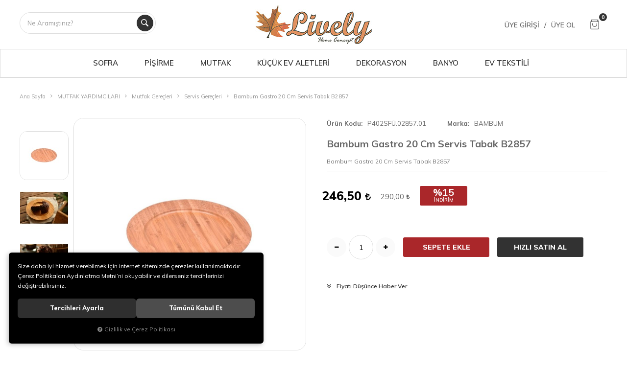

--- FILE ---
content_type: text/html; charset=UTF-8
request_url: https://www.lively.com.tr/bambum-b2857-gastro-servis-tabak-20cm
body_size: 205189
content:
<!DOCTYPE html>
<html lang="tr" data-dir="ltr">
<head>
	<!-- Tema 06 -->
	<!-- *Ana menü üst menü'den gelmektedir. -->
	<meta name="viewport" content="width=device-width, initial-scale=1.0, maximum-scale=1.0, user-scalable=no">
	<meta http-equiv="Content-Type" content="text/html; charset=utf-8">
	<!--[if lt IE 9]>
	<script src="//www.lively.com.tr/themes/cdn/v2/scripts/html5shiv.min.js"></script>
	<script src="//www.lively.com.tr/themes/cdn/v2/scripts/respond.min.js"></script>
	<![endif]-->
	<!-- BEGIN og -->
	<meta property="og:url" content="https://www.lively.com.tr/bambum-b2857-gastro-servis-tabak-20cm">
	<meta property="og:title" content="Bambum Gastro 20 Cm Servis Tabak B2857, BAMBUM, P402SFÜ.02857.01" />
	<meta property="og:description" content="%15 indirim, 246,50 TL">
	<meta property="og:site_name" content="Parlak">
	
	<meta property="og:image" content="https://www.lively.com.tr/UserFiles/Fotograflar/1739408-bambum-gastro-20-cm-servis-tabak-b2857-b2857-gastro-servis-tabak-20cm-7780.jpg">
	<meta property="og:image" content="https://www.lively.com.tr/UserFiles/Fotograflar/1739409-bambum-gastro-20-cm-servis-tabak-b2857-bambum-gastro-20-cm-servis-tabak-b2857-11265.jpg">
	<meta property="og:image" content="https://www.lively.com.tr/UserFiles/Fotograflar/1739410-bambum-gastro-20-cm-servis-tabak-b2857-bambum-gastro-20-cm-servis-tabak-b2857-11266.jpg">
	<meta property="og:image" content="https://www.lively.com.tr/UserFiles/Fotograflar/1739411-bambum-gastro-20-cm-servis-tabak-b2857-bambum-gastro-20-cm-servis-tabak-b2857-11267.jpg">
	<meta property="og:image" content="https://www.lively.com.tr/UserFiles/Fotograflar/18093-logo-png-logo.png">
	<!-- END og -->
	<meta name="description" content="Bambum Gastro 20 Cm Servis Tabak B2857 Gastro Servis Tabağı 20 cm Bambum Gastro Servis Tabağı, doğal ve estetik sofraların temel öğelerinden olacak. 20 cm, 25 cm ve 28 cm çapları bulunan Gastro servis tabakları ile gerek sulu yemeklerinizi gerekse pasta ve böreklerinizi servis ederken şık ve doğal b">
	<meta name="keywords" content="bambum gastro 20 cm servis tabak b2857,bambum gastro 20 cm servis tabak b2857 gastro servis tabağı 20 cm bambum gastro servis tabağı, doğal ve estetik sofraların temel öğelerinden olacak. 20 cm, 25 cm ve 28 cm çapları bulunan gastro servis tabakları ile gerek sulu yemeklerinizi gerekse pasta ve böreklerinizi servis ederken şık ve doğal bir hava yakalayacaksınız. ürün kodu: b2857 ürün boyutları: 20x20x2cm">
	<meta name="robots" content="index,follow">
	<meta name="author" content="www.parlak.com.tr/">
	<meta name="msvalidate.01" content="">
	<meta name="yandex-verification" content="3398b7ce6d193bac">
	<link rel="icon" href="//www.lively.com.tr/UserFiles/Fotograflar/favicon.png">
	<title>Bambum Gastro 20 Cm Servis Tabak B2857 Parlak.com.tr'de</title>
	<link rel="canonical" href="https://www.lively.com.tr/bambum-b2857-gastro-servis-tabak-20cm">
	<script>var curl = 'http://www.lively.com.tr', ModulName = 'Urun', ccurl = '//www.lively.com.tr', cdn = '//www.lively.com.tr/themes/cdn', VarsayilanResim = '//www.lively.com.tr/UserFiles/Fotograflar/thumbs/41021-no-image-parlak-png-no-image-parlak.png', ParaBirimi = 'TRY', site = {"curl":"http:\/\/www.lively.com.tr","ModulName":"Urun","ccurl":"\/\/www.lively.com.tr","cdn":"\/\/www.lively.com.tr\/themes\/cdn","VarsayilanResim":"\/\/www.lively.com.tr\/UserFiles\/Fotograflar\/thumbs\/41021-no-image-parlak-png-no-image-parlak.png","GecerliDil":"tr","VaryasyonlariListele":"0","ParaBirimi":"TRY","ParaBirimiSolIkon":"","ParaBirimiSagIkon":"<i class='fa fa-try'><\/i>","StokTakibi":"1","domain":"lively.com.tr","StoksuzFiyat":"0","GecerliUlke":null,"GecerliIl":null,"GecerliIlce":null,"GecerliMahalle":null,"mobil":false,"teklif":"0","AnonimFiyatGosterme":"0","isUser":false,"VEtiket":[],"kurye":"0","lurl":"\/\/www.lively.com.tr","GecerliBolge":null,"yuvarlama":"0","CerezMesaji":1,"cookies":{"google_ga":"cookies.marketing","google_ga4":"cookies.marketing","google_gtm":"cookies.marketing","criteo":"cookies.marketing","facebook_pixel":"cookies.marketing","google_adwords":"false"},"ayniSepet":false,"gucluSifre":0,"dhl":"0","google_ga":"UA-21115448-1","google_ga4":"G-3M17BFNKCJ","google_gtm":"GTM-T2W6474","google_adwords":"","firma":"TAK\u0130 Kuy.Billuriye.Ltd Sti.","firmaKisa":"Parlak","adresHarita":"0","stoksuzUrunNoIndex":0}, uye = {"mail":null,"adsoyad":null,"grup_id":null,"telif":0,"unvan":null,"vergi_no":null,"vergi_dairesi":null,"tckn":null,"tip":null,"nakitpuan":0,"nakitpuan_string":null,"smsIzin":null,"mailIzin":null,"bulten":null,"telefon":null}; var dil = {"cerezmesajitext":null,"cerezmesajikabul":null,"cerez1":"\u00c7erez Tercihleriniz"};</script>
	<script src="//www.lively.com.tr/themes/cdn/v2/jquery-3.6.0/jquery-3.6.0.min.js"></script>
	<script src="//www.lively.com.tr/themes/cdn/v2/scripts/kvkk.cookie.min.js?v=50780"></script>
	<link rel="stylesheet" href="//www.lively.com.tr/themes/lively/css/animations.min.css">
	<link rel="stylesheet" href="//www.lively.com.tr/themes/lively/css/css.demeti.min.css?v=50780">
	<script defer>
		function frontend_cookies_google_ga1(){
			if(cookies.marketing){
			(function(i, s, o, g, r, a, m) {
			i['GoogleAnalyticsObject'] = r;
			i[r] = i[r] || function() {
			(i[r].q = i[r].q || []).push(arguments)
			}, i[r].l = 1 * new Date();
			a = s.createElement(o),
			m = s.getElementsByTagName(o)[0];
			a.async = 1;
			a.src = g;
			m.parentNode.insertBefore(a, m)
			})(window, document, 'script', '//www.google-analytics.com/analytics.js', 'ga');
			ga('create', 'UA-21115448-1', 'auto');
			ga('send', 'pageview');
			}
		}
		frontend_cookies_google_ga1();
	</script>
	<!--Start of Tawk.to Script-->
<script type="text/javascript">
var Tawk_API=Tawk_API||{}, Tawk_LoadStart=new Date();
(function(){
var s1=document.createElement("script"),s0=document.getElementsByTagName("script")[0];
s1.async=true;
s1.src='https://embed.tawk.to/5ec6ef068ee2956d73a36fa7/default';
s1.charset='UTF-8';
s1.setAttribute('crossorigin','*');
s0.parentNode.insertBefore(s1,s0);
})();
</script>
<!--End of Tawk.to Script-->

<style>
header .mainmenu nav .top-sub-nav>ul>li>a img {
    display: none !important;
}
</style>

<script>
var SecilebilirUlkeler = 1;
</script><!-- Google Tag Manager -->
	<script>function backend_cookies_google_gtm1(){
if(!cookies.marketing){return;}

(function(w,d,s,l,i){w[l]=w[l]||[];w[l].push({'gtm.start':
	new Date().getTime(),event:'gtm.js'});var f=d.getElementsByTagName(s)[0],
	j=d.createElement(s),dl=l!='dataLayer'?'&l='+l:'';j.async=true;j.src=
	'https://www.googletagmanager.com/gtm.js?id='+i+dl;f.parentNode.insertBefore(j,f);
	})(window,document,'script','dataLayer','GTM-T2W6474');}
backend_cookies_google_gtm1();</script>
	<!-- End Google Tag Manager -->
<!-- Global site tag (gtag.js) - Google Analytics -->
	<script>
	function backend_cookies_google_ga41()
	{
		if (!cookies.marketing){return;}
		jQuery.ajax({url: 'https://www.googletagmanager.com/gtag/js?id=G-3M17BFNKCJ', dataType: 'script', async: false});
		window.dataLayer = window.dataLayer || [];
		window.gtag = function(){dataLayer.push(arguments);}
		gtag('js', new Date());
		gtag('config', 'G-3M17BFNKCJ');
	}
	
	backend_cookies_google_ga41();
	</script>
<script>var fbc_id = 897198744744175;
function backend_cookies_facebook_pixel1(){
if (!cookies.marketing){return;}


/* Meta Pixel Code */
!function(f,b,e,v,n,t,s)
{if(f.fbq)return;n=f.fbq=function(){n.callMethod?
n.callMethod.apply(n,arguments):n.queue.push(arguments)};
if(!f._fbq)f._fbq=n;n.push=n;n.loaded=!0;n.version='2.0';
n.queue=[];t=b.createElement(e);t.async=!0;
t.src=v;s=b.getElementsByTagName(e)[0];
s.parentNode.insertBefore(t,s)}(window, document,'script',
'https://connect.facebook.net/en_US/fbevents.js');

}
backend_cookies_facebook_pixel1();</script>
</head>
<body>
<div id="loading">
	<div class="logo">
		<img src="//www.lively.com.tr/UserFiles/Fotograflar/18093-logo-png-logo.png" width="186" height="62" alt="Bambum Gastro 20 Cm Servis Tabak B2857 Parlak.com.tr'de">
		<img src="//www.lively.com.tr/UserFiles/Fotograflar/18093-logo-png-logo.png" width="186" height="62" alt="Bambum Gastro 20 Cm Servis Tabak B2857 Parlak.com.tr'de">
	</div>
	<div class="spinner">
		<div class="double-bounce1"></div>
		<div class="double-bounce2"></div>
	</div>
</div>



		

		

<header>
	<div class="container">
		<div class="row">
			<div class="col-md-3 hidden-xs hidden-sm">
				<div class="search"></div>
			</div>
			<div class="col-xs-6 col-sm-6 col-md-6">
				<div class="mainmenu-toggle">
					<span class="icon-bar"></span>
					<span class="icon-bar"></span>
					<span class="icon-bar"></span>
					<span class="icon-bar"></span>
				</div>
				<div class="logo">
					<a href="//www.lively.com.tr"><img src="//www.lively.com.tr/themes/lively/images/lively-logo.jpeg" width="240" height="80" alt="Bambum Gastro 20 Cm Servis Tabak B2857 Parlak.com.tr'de"></a>
				</div>
			</div>
			<div class="col-xs-6 col-sm-6 col-md-3 pull-right clrnone">
				<div class="user-nav">
					<div class="search-toggle">
						<svg class="icon"><use xlink:href="#search-2"></use></svg>
					</div>
										<div class="login dropdown">
						<div class="header-login"><a href="//www.lively.com.tr/giris">Üye Girişi</a><span>/</span><a href="//www.lively.com.tr/yeni-uye">Üye Ol</a></div>
						<div class="dropdown-toggle" type="button" data-toggle="dropdown">
							<svg class="icon"><use xlink:href="#user-1"></use></svg>
						</div>
						<div class="dropdown-menu">
							<p><a href="//www.lively.com.tr/giris">Üye Girişi</a> / <a href="//www.lively.com.tr/yeni-uye">Üye Ol</a></p>
							<ul class="list-unstyled">
								<li><a href="//www.lively.com.tr/sifremi-unuttum">Şifremi Unuttum</a></li>
							</ul>
						</div>
					</div>
					
					
					<div class="cart dropdown">
						<div class="dropdown-toggle" type="button" data-toggle="dropdown">
							<svg class="icon"><use xlink:href="#shopper"></use></svg>
							<span class="cart-amount">0</span>
						</div>
						<div class="dropdown-menu">
						</div>
					</div>
				</div>
			</div>
		</div>
	</div>
	<div class="mainmenu">
		<nav>
			<div class="container">
				<a href="//www.lively.com.tr" class="logo"><img src="//www.lively.com.tr/UserFiles/Fotograflar/18093-logo-png-logo.png" width="240" height="80" alt="Bambum Gastro 20 Cm Servis Tabak B2857 Parlak.com.tr'de"></a>
				
<ul class="top-nav">
	
	<li>
		<a href="https://www.lively.com.tr/sofra-urunleri" target="_self"><span>SOFRA</span></a>
		
<i class="fa fa-angle-down" aria-hidden="true"></i>
<div class="sub-nav">
	<div class="container">
		<div class="top-sub-nav">
			<ul class="list-unstyled">
				
				<li data-image="">
					<a href="https://www.lively.com.tr/yemek-takimlari" target="_self"><span>Yemek Takımları</span></a>
					
<i class="fa fa-angle-down" aria-hidden="true"></i>
<ul class="list-unstyled">
	
	<li><a href="https://www.lively.com.tr/12-kisilik-yemek-takimlari" target="_self">12 Kişilik Yemek Takımı</a></li>
	
	<li><a href="https://www.lively.com.tr/6-kisilik-yemek-takimlari" target="_self">6 Kişilik Yemek Takımı</a></li>
	
	<li><a href="https://www.lively.com.tr/tekli-tabak" target="_self">Tekli Tabak</a></li>
	
</ul>

				</li>
				
				<li data-image="">
					<a href="https://www.lively.com.tr/catal-kasik-bicak-takimlari" target="_self"><span>Çatal Kaşık Bıçak Takımları</span></a>
					
<i class="fa fa-angle-down" aria-hidden="true"></i>
<ul class="list-unstyled">
	
	<li><a href="https://www.lively.com.tr/12-kisilik-catal-kasik-bicak-takimi" target="_self">12 Kişilik Çatal Kaşık Bıçak Takımı</a></li>
	
	<li><a href="https://www.lively.com.tr/6-kisilik-catal-kasik-bicak-takimi" target="_self">6 Kişilik Çatal Kaşık Bıçak Takımı</a></li>
	
	<li><a href="https://www.lively.com.tr/tekli-catal-kasik-bicak" target="_self">Tekli Çatal Kaşık Bıçak</a></li>
	
</ul>

				</li>
				
				<li data-image="">
					<a href="https://www.lively.com.tr/cam-bardak-setleri" target="_self"><span>Cam Bardak Setleri</span></a>
					
<i class="fa fa-angle-down" aria-hidden="true"></i>
<ul class="list-unstyled">
	
	<li><a href="https://www.lively.com.tr/12-kisilik-cam-bardak-seti" target="_self">12 Kişilik Cam Bardak Seti</a></li>
	
	<li><a href="https://www.lively.com.tr/6-kisilik-cam-bardak-seti" target="_self">6 Kişilik Cam Bardak Seti</a></li>
	
	<li><a href="https://www.lively.com.tr/tekli-cam-bardak" target="_self">Tekli Cam Bardak</a></li>
	
</ul>

				</li>
				
				<li data-image="">
					<a href="https://www.lively.com.tr/sofra-aksesuarlari" target="_self"><span>Sofra Aksesuarları</span></a>
					
<i class="fa fa-angle-down" aria-hidden="true"></i>
<ul class="list-unstyled">
	
	<li><a href="https://www.lively.com.tr/kek-ve-kurabiyelik" target="_self">Kek ve Kurabiyelik</a></li>
	
	<li><a href="https://www.lively.com.tr/cerezlik" target="_self">Çerezlik</a></li>
	
	<li><a href="https://www.lively.com.tr/tuzluk-ve-biberlik" target="_self">Tuzluk ve Biberlik</a></li>
	
	<li><a href="https://www.lively.com.tr/masa-servisi" target="_self">Masa Servisi</a></li>
	
	<li><a href="https://www.lively.com.tr/surahi" target="_self">Sürahi</a></li>
	
	<li><a href="https://www.lively.com.tr/tepsi" target="_self">Tepsi</a></li>
	
	<li><a href="https://www.lively.com.tr/yaglik-sirkelik" target="_self">Yağlık-Sirkelik</a></li>
	
	<li><a href="https://www.lively.com.tr/diger-sofra-aksesuarlari" target="_self">Diğer Sofra Aksesuarları</a></li>
	
</ul>

				</li>
				
				<li data-image="">
					<a href="https://www.lively.com.tr/cay-ve-kahve-takimlari" target="_self"><span>Çay ve Kahve Takımları</span></a>
					
<i class="fa fa-angle-down" aria-hidden="true"></i>
<ul class="list-unstyled">
	
	<li><a href="https://www.lively.com.tr/cay-fincan-takimi" target="_self">Çay Fincan Takımı</a></li>
	
	<li><a href="https://www.lively.com.tr/cay-seti" target="_self">Çay Seti</a></li>
	
	<li><a href="https://www.lively.com.tr/kahve-fincan-takimi" target="_self">Kahve Fincan Takımı</a></li>
	
	<li><a href="https://www.lively.com.tr/kupalar" target="_self">Kupalar</a></li>
	
	<li><a href="https://www.lively.com.tr/tekli-cay-tabak-bardak" target="_self">Tekli Çay Tabak, Bardak</a></li>
	
	<li><a href="https://www.lively.com.tr/sekerlik" target="_self">Şekerlik</a></li>
	
</ul>

				</li>
				
				<li data-image="">
					<a href="https://www.lively.com.tr/kahvalti-takimlari" target="_self"><span>Kahvaltı Takımları</span></a>
					
<i class="fa fa-angle-down" aria-hidden="true"></i>
<ul class="list-unstyled">
	
	<li><a href="https://www.lively.com.tr/6-kisilik-kahvalti-takimi" target="_self">6 Kişilik Kahvaltı Takımı</a></li>
	
	<li><a href="https://www.lively.com.tr/kahvaltilik" target="_self">Kahvaltılık</a></li>
	
</ul>

				</li>
				
			</ul>
		</div>
	</div>
</div>

	</li>
	
	<li>
		<a href="https://www.lively.com.tr/pisirme-urunleri" target="_self"><span>PİŞİRME</span></a>
		
<i class="fa fa-angle-down" aria-hidden="true"></i>
<div class="sub-nav">
	<div class="container">
		<div class="top-sub-nav">
			<ul class="list-unstyled">
				
				<li data-image="">
					<a href="https://www.lively.com.tr/toprak-pisirme-urunleri" target="_self"><span>Toprak Pişirme Ürünleri</span></a>
					
				</li>
				
				<li data-image="">
					<a href="https://www.lively.com.tr/tencere-takimlari" target="_self"><span>Tencere Takımları</span></a>
					
<i class="fa fa-angle-down" aria-hidden="true"></i>
<ul class="list-unstyled">
	
	<li><a href="https://www.lively.com.tr/celik-tencere-takimi" target="_self">Çelik Tencere Takımı</a></li>
	
	<li><a href="https://www.lively.com.tr/granit-tencere-takimi" target="_self">Granit Tencere Takımı</a></li>
	
</ul>

				</li>
				
				<li data-image="">
					<a href="https://www.lively.com.tr/tencereler-tavalar" target="_self"><span>Tencereler-Tavalar</span></a>
					
<i class="fa fa-angle-down" aria-hidden="true"></i>
<ul class="list-unstyled">
	
	<li><a href="https://www.lively.com.tr/celik-tencere-tava" target="_self">Çelik Tencere, Tava</a></li>
	
	<li><a href="https://www.lively.com.tr/duduklu-tencere" target="_self">Düdüklü Tencere</a></li>
	
	<li><a href="https://www.lively.com.tr/granit-tencere-tava" target="_self">Granit Tencere, Tava</a></li>
	
	<li><a href="https://www.lively.com.tr/omlet-sahan" target="_self">Omlet-Sahan</a></li>
	
	<li><a href="https://www.lively.com.tr/dokum-tencere-tava" target="_self">Döküm Tencere, Tava</a></li>
	
</ul>

				</li>
				
				<li data-image="">
					<a href="https://www.lively.com.tr/caydanliklar-cezveler" target="_self"><span>Çaydanlıklar-Cezveler</span></a>
					
<i class="fa fa-angle-down" aria-hidden="true"></i>
<ul class="list-unstyled">
	
	<li><a href="https://www.lively.com.tr/cezve-takimi" target="_self">Cezve Takımı</a></li>
	
	<li><a href="https://www.lively.com.tr/caydanlik-takimi" target="_self">Çaydanlık Takımı</a></li>
	
	<li><a href="https://www.lively.com.tr/sutluk-cezve-sosluk" target="_self">Sütlük, Cezve, Sosluk</a></li>
	
</ul>

				</li>
				
				<li data-image="">
					<a href="https://www.lively.com.tr/kek-kaliplari" target="_self"><span>Kek Kalıpları</span></a>
					
				</li>
				
			</ul>
		</div>
	</div>
</div>

	</li>
	
	<li>
		<a href="https://www.lively.com.tr/mutfak-aksesuarlari" target="_self"><span>MUTFAK</span></a>
		
<i class="fa fa-angle-down" aria-hidden="true"></i>
<div class="sub-nav">
	<div class="container">
		<div class="top-sub-nav">
			<ul class="list-unstyled">
				
				<li data-image="">
					<a href="https://www.lively.com.tr/mutfak-aksesuarlari-0" target="_self"><span>Mutfak Aksesuarları</span></a>
					
<i class="fa fa-angle-down" aria-hidden="true"></i>
<ul class="list-unstyled">
	
	<li><a href="https://www.lively.com.tr/baharatliklar-sosluklar" target="_self">Saklama Kapları</a></li>
	
	<li><a href="https://www.lively.com.tr/ekmeklik" target="_self">Ekmeklik</a></li>
	
	<li><a href="https://www.lively.com.tr/baharatlik-0" target="_self">Baharatlık</a></li>
	
	<li><a href="https://www.lively.com.tr/sepet-7262" target="_self">Sepet</a></li>
	
</ul>

				</li>
				
				<li data-image="">
					<a href="https://www.lively.com.tr/mutfak-gerecleri" target="_self"><span>Mutfak Gereçleri</span></a>
					
<i class="fa fa-angle-down" aria-hidden="true"></i>
<ul class="list-unstyled">
	
	<li><a href="https://www.lively.com.tr/suzgecler" target="_self">Süzgeçler</a></li>
	
	<li><a href="https://www.lively.com.tr/rendeler" target="_self">Rendeler</a></li>
	
	<li><a href="https://www.lively.com.tr/havan" target="_self">Havan</a></li>
	
	<li><a href="https://www.lively.com.tr/mutfak-sivi-sabunluk-havluluk" target="_self">Sıvı Sabunluk, Havluluk</a></li>
	
	<li><a href="https://www.lively.com.tr/bicak-setleri" target="_self">Mutfak Bıçakları</a></li>
	
	<li><a href="https://www.lively.com.tr/kesme-tahtalari-havan" target="_self">Kesme Tahtaları</a></li>
	
	<li><a href="https://www.lively.com.tr/servis-gerecleri" target="_self">Servis Gereçleri</a></li>
	
	<li><a href="https://www.lively.com.tr/termoslar" target="_self">Termoslar</a></li>
	
	<li><a href="https://www.lively.com.tr/mataralar" target="_self">Mataralar</a></li>
	
	<li><a href="https://www.lively.com.tr/french-press" target="_self">French Press</a></li>
	
</ul>

				</li>
				
			</ul>
		</div>
	</div>
</div>

	</li>
	
	<li>
		<a href="https://www.lively.com.tr/kucuk-ev-aletleri" target="_self"><span>KÜÇÜK EV ALETLERİ</span></a>
		
<i class="fa fa-angle-down" aria-hidden="true"></i>
<div class="sub-nav">
	<div class="container">
		<div class="top-sub-nav">
			<ul class="list-unstyled">
				
				<li data-image="">
					<a href="https://www.lively.com.tr/gida-hazirlama" target="_self"><span>Gıda Hazırlama</span></a>
					
<i class="fa fa-angle-down" aria-hidden="true"></i>
<ul class="list-unstyled">
	
	<li><a href="https://www.lively.com.tr/blender-mikser" target="_self">Blender, Mikser, Rondo</a></li>
	
	<li><a href="https://www.lively.com.tr/kati-meyve-sikacagi" target="_self">Katı Meyve Sıkacağı</a></li>
	
	<li><a href="https://www.lively.com.tr/su-isiticilari" target="_self">Su Isıtıcıları</a></li>
	
	<li><a href="https://www.lively.com.tr/mutfak-terazileri" target="_self">Mutfak Terazileri</a></li>
	
</ul>

				</li>
				
				<li data-image="">
					<a href="https://www.lively.com.tr/elektrikli-pisirme" target="_self"><span>Elektrikli Pişirme</span></a>
					
<i class="fa fa-angle-down" aria-hidden="true"></i>
<ul class="list-unstyled">
	
	<li><a href="https://www.lively.com.tr/cay-makineleri-semaverler" target="_self">Çay Makineleri, Semaverler</a></li>
	
	<li><a href="https://www.lively.com.tr/kahve-makineleri" target="_self">Kahve Makineleri</a></li>
	
	<li><a href="https://www.lively.com.tr/fritoz" target="_self">Fritöz</a></li>
	
	<li><a href="https://www.lively.com.tr/tost-waffle-makineleri" target="_self">Tost & Waffle Makineleri</a></li>
	
	<li><a href="https://www.lively.com.tr/ekmek-kizartma-yapma-makineleri" target="_self">Ekmek Kızartma, Yapma Makineleri</a></li>
	
</ul>

				</li>
				
				<li data-image="">
					<a href="https://www.lively.com.tr/kisisel-bakim" target="_self"><span>Kişisel Bakım</span></a>
					
				</li>
				
				<li data-image="">
					<a href="https://www.lively.com.tr/supurge" target="_self"><span>Süpürgeler</span></a>
					
				</li>
				
				<li data-image="">
					<a href="https://www.lively.com.tr/utu" target="_self"><span>Ütüler</span></a>
					
				</li>
				
				<li data-image="">
					<a href="https://www.lively.com.tr/utu-masasi" target="_self"><span>Ütü Masası</span></a>
					
				</li>
				
			</ul>
		</div>
	</div>
</div>

	</li>
	
	<li>
		<a href="https://www.lively.com.tr/dekorasyon" target="_self"><span>DEKORASYON</span></a>
		
<i class="fa fa-angle-down" aria-hidden="true"></i>
<div class="sub-nav">
	<div class="container">
		<div class="top-sub-nav">
			<ul class="list-unstyled">
				
				<li data-image="">
					<a href="https://www.lively.com.tr/salon-aksesuarlari-0" target="_self"><span>Salon Aksesuarları</span></a>
					
<i class="fa fa-angle-down" aria-hidden="true"></i>
<ul class="list-unstyled">
	
	<li><a href="https://www.lively.com.tr/dekoratif-tabak-kase" target="_self">Kase</a></li>
	
</ul>

				</li>
				
				<li data-image="">
					<a href="https://www.lively.com.tr/salon-aksesuarlari" target="_self"><span>Dekoratif Aksesuarlar</span></a>
					
<i class="fa fa-angle-down" aria-hidden="true"></i>
<ul class="list-unstyled">
	
	<li><a href="https://www.lively.com.tr/biblo" target="_self">Biblolar / Objeler</a></li>
	
	<li><a href="https://www.lively.com.tr/cerceve" target="_self">Tepsiler</a></li>
	
</ul>

				</li>
				
			</ul>
		</div>
	</div>
</div>

	</li>
	
	<li>
		<a href="https://www.lively.com.tr/banyo-aksesuarlari" target="_self"><span>BANYO</span></a>
		
<i class="fa fa-angle-down" aria-hidden="true"></i>
<div class="sub-nav">
	<div class="container">
		<div class="top-sub-nav">
			<ul class="list-unstyled">
				
				<li data-image="">
					<a href="" target="_self"><span>Banyo Aksesuarları</span></a>
					
<i class="fa fa-angle-down" aria-hidden="true"></i>
<ul class="list-unstyled">
	
	<li><a href="https://www.lively.com.tr/cop-kovalari" target="_self">Çöp Kovaları</a></li>
	
	<li><a href="https://www.lively.com.tr/dis-fircalik" target="_self">Diş Fırçalıkları</a></li>
	
	<li><a href="https://www.lively.com.tr/tabureler" target="_self">Tabureler</a></li>
	
	<li><a href="https://www.lively.com.tr/sivi-sabunluk" target="_self">Sıvı Sabunluk</a></li>
	
	<li><a href="https://www.lively.com.tr/sabunluk" target="_self">Sabunluk</a></li>
	
</ul>

				</li>
				
				<li data-image="">
					<a href="https://www.lively.com.tr/banyo-setleri" target="_self"><span>Banyo Setleri</span></a>
					
<i class="fa fa-angle-down" aria-hidden="true"></i>
<ul class="list-unstyled">
	
	<li><a href="https://www.lively.com.tr/5-parca-setller" target="_self">5 Parça Setler</a></li>
	
</ul>

				</li>
				
				<li data-image="">
					<a href="https://www.lively.com.tr/diger-aksesuarlar" target="_self"><span>Diğer Aksesuarlar</span></a>
					
				</li>
				
			</ul>
		</div>
	</div>
</div>

	</li>
	
	<li>
		<a href="https://www.lively.com.tr/ev-tekstili" target="_self"><span>EV TEKSTİLİ</span></a>
		
<i class="fa fa-angle-down" aria-hidden="true"></i>
<div class="sub-nav">
	<div class="container">
		<div class="top-sub-nav">
			<ul class="list-unstyled">
				
				<li data-image="">
					<a href="https://www.lively.com.tr/yatak-odasi" target="_self"><span>Yatak Odası</span></a>
					
<i class="fa fa-angle-down" aria-hidden="true"></i>
<ul class="list-unstyled">
	
	<li><a href="https://www.lively.com.tr/alezler" target="_self">Alezler</a></li>
	
	<li><a href="https://www.lively.com.tr/evlilik-seti" target="_self">Evlilik Seti</a></li>
	
</ul>

				</li>
				
				<li data-image="">
					<a href="https://www.lively.com.tr/banyo" target="_self"><span>Banyo</span></a>
					
<i class="fa fa-angle-down" aria-hidden="true"></i>
<ul class="list-unstyled">
	
	<li><a href="https://www.lively.com.tr/aile-bornoz-seti" target="_self">Aile Bornoz Seti</a></li>
	
	<li><a href="https://www.lively.com.tr/tekli-bornoz" target="_self">Tekli Bornoz</a></li>
	
	<li><a href="https://www.lively.com.tr/havlu" target="_self">Havlu</a></li>
	
</ul>

				</li>
				
			</ul>
		</div>
	</div>
</div>

	</li>
	
</ul>

			</div>
		</nav>
	</div>
	
<script>var KategoriID = "", MarkaID = "";</script>
<div class="search-content">
    <form id="AramaForm" action="/arama" class="container" data-title="Arama">
        <input type="text" name="Keyword" class="form-control" id="Kelime" value="" tabindex="1" autocomplete="off" placeholder="Ne Aramıştınız?">
        <button id="SearchFormButton"><svg class="icon"><use xlink:href="#magnifying-glass"></use></svg></button>
    </form>
</div>

</header>
<div class="header-placeholder"></div>

<script>
	var AdetText = 'Adet',
		ToplamText = 'Toplam',
		SepetBosText = 'Sepetinizde ürün bulunamadı.',
		SepetButonText = 'Sepete Git',
		StokDurumuYok = 'TÜKENDİ',
		uurl = '//www.lively.com.tr/UserFiles',
		turl = '//www.lively.com.tr/themes/lively',
		FiltreOtomatikCalistir = 1,
        FiltreFiyatAraligiTip  = 1,
		HataMesajTip = 3;
</script>




<div class="product-detail-wrapper">
	<div class="container">
		<div class="breadcrumb">
	<ul class="list-unstyled">
				<li><a href="https://www.lively.com.tr"><span>Ana Sayfa</span></a></li>
		<li><a href="https://www.lively.com.tr/mutfak-aksesuarlari"><span>MUTFAK YARDIMCILARI</span></a></li>
		<li><a href="https://www.lively.com.tr/mutfak-gerecleri"><span>Mutfak Gereçleri</span></a></li>
		<li><a href="https://www.lively.com.tr/servis-gerecleri"><span>Servis Gereçleri</span></a></li>
		<li class="last"><a href="https://www.lively.com.tr/bambum-b2857-gastro-servis-tabak-20cm"><h1>Bambum Gastro 20 Cm Servis Tabak B2857</h1></a></li>
	</ul>
</div>
		
<div class="hidden"><div id="UrunAdi">Bambum Gastro 20 Cm Servis Tabak B2857</div><div id="KategoriAdi">Servis Gereçleri</div></div><script>var UrunID = '18465', ID = '16316', curl = 'http://www.lively.com.tr', ModulName = 'Urun', EnBoySecimi = '0', SepetMinimum = '1', SepetArtis = '1', VaryasyonList = '', VaryasyonListJson = '', ResUrl = '//www.lively.com.tr/UserFiles/Fotograflar/', UrunFotoPlaceholder = '//www.lively.com.tr/themes/cdn/images/hipotenus/placeholder.gif', AksesuarList = '[]', NoImage = '//www.lively.com.tr/UserFiles/Fotograflar/thumbs/41021-no-image-parlak-png-no-image-parlak.png', conversiondata = {"urunID":"18465","varyasyonID":"16316","fiyat":290,"indirimliFiyat":246.5,"kategoriler":["MUTFAK YARDIMCILARI","Mutfak Gere\u00e7leri","Servis Gere\u00e7leri"],"paraBirimi":"TRY"}, Fotolar = '', StokDurumuVar = "VAR", StokDurumuYok = "TÜKENDİ", FavorilereEkle = "Favorilere Ekle", FavorilerdenSil = "Favorilerden Sil", FiyatHaberVer = "Fiyatı Düşünce Haber Ver", FiyatHaberVerme = "Fiyatı Düşünce Haber Verme", GelinceHaberVer = "Stoğa Girince Haber Ver", GelinceHaberVerme = "Stoğa Girince Haber Verme", degerinisecmediniz = ""; AksesuarList = (AksesuarList.length > 0 ? AksesuarList : JSON.stringify(new Array())); var productData = []; productData.image = "//www.lively.com.tr/UserFiles/Fotograflar/org/1739408-bambum-gastro-20-cm-servis-tabak-b2857-b2857-gastro-servis-tabak-20cm-7780.jpg"; productData.id = "18465"; productData.vid = "16316"; productData.name = document.getElementById('UrunAdi').innerText; productData.code = "P402SFÜ.02857.01"; productData.barcode = "8680136028578"; productData.brand = "BAMBUM"; productData.category = document.getElementById('KategoriAdi').innerText; productData.url = "https://www.lively.com.tr/bambum-b2857-gastro-servis-tabak-20cm"; if("246,50".length){ productData.price = "246,50"; productData.oldprice = "290,00"; }else{ productData.price = "290,00"; } if(typeof site !== "undefined"){ productData.currency = site.ParaBirimi; }else{ productData.currency = "<i class='fa fa-try'></i>"; }if(typeof conversiondata!="undefined") conversiondata["sayfa"]="detay",conversiondata["urunKodu"]="P402SFÜ.02857.01",conversiondata["urunAdi"]=document.getElementById('UrunAdi').innerText,conversiondata["gorsel"]="//www.lively.com.tr/UserFiles/Fotograflar/org/1739408-bambum-gastro-20-cm-servis-tabak-b2857-b2857-gastro-servis-tabak-20cm-7780.jpg",conversiondata["sonFiyat"]=(typeof conversiondata["promosyonluFiyat"] != "undefined") ? conversiondata["promosyonluFiyat"] : (typeof conversiondata["indirimliFiyat"] != "undefined") ? conversiondata["indirimliFiyat"] : conversiondata["fiyat"];if(typeof conversiondata!="undefined" && "BAMBUM".length) conversiondata["marka"]="BAMBUM"</script>
<script>
	var Var1Tip = 1,
		Var2Tip = 1,
		Var3Tip = 1,
		AksesuarTip = 0,
		AksesuarFiyat = 1,
		SepeteEklendiMesaj = 2,
		FotoPlaceholder 	= 1,
		BuyukFotoSayfalama	= 2,
		BuyukFotoOkKontrol	= 1,
		BuyukFotoOkOnceki	= '<button type="button" class="slick-prev"><svg class="icon"><use xlink:href="#left-arrow"></use></svg></button>',
		BuyukFotoOkSonraki	= '<button type="button" class="slick-next"><svg class="icon"><use xlink:href="#right-arrow"></use></svg></button>',
		KucukFotoSlideYonu	= 1,
		KucukFotoOkKontrol	= 1,
		KucukFotoYol		= '98x98',
		KucukFotoSahneSayisi= 4,
		Var1Seo = 0,
		Var2Seo = 0,
		Var3Seo = 0;
</script>
<script>
	$('body').attr('data-siparis','0');
		$('body').attr('data-siparis','1');
	
</script>
<script src="//www.lively.com.tr/themes/cdn/v2/scripts/urun.detay.min.js"></script>

<div class="product">
	<div class="row">
		<div class="col-xs-12 col-sm-6">
			<div class="product-image">
				
<script src="//www.lively.com.tr/themes/cdn/v2/elevatezoom-3.0.8/jquery.elevatezoom-3.0.8.min.js"></script>
<meta name="og:image" content="//www.lively.com.tr/UserFiles/Fotograflar/org/1739411-bambum-gastro-20-cm-servis-tabak-b2857-bambum-gastro-20-cm-servis-tabak-b2857-11267.jpg">
<script>
	var images = "",
		thumbs = "",
		BuyukFotoLinkText = BuyukFotoLinkText,
		UrunAdi = $(".breadcrumb h1").text();
		
	if(BuyukFotoSayfalama == "undefined" || BuyukFotoSayfalama == null || !jQuery.isNumeric(BuyukFotoSayfalama)){ var BuyukFotoSayfalama = 0; }
	if(BuyukFotoSayfalamaKontrol == "undefined" || BuyukFotoSayfalamaKontrol == null || !jQuery.isNumeric(BuyukFotoSayfalamaKontrol)){ var BuyukFotoSayfalamaKontrol = 0; }
	if(BuyukFotoOkKontrol == 0){ var BuyukFotoOkKontrol = false; } else { var BuyukFotoOkKontrol = true; }
	if(BuyukFotoOkOnceki == "undefined" || BuyukFotoOkOnceki == null){ var BuyukFotoOkOnceki = false; }
	if(BuyukFotoOkSonraki == "undefined" || BuyukFotoOkSonraki == null){ var BuyukFotoOkSonraki = false; }
	if(BuyukFotoOtomatikSlide == 1){ var BuyukFotoOtomatikSlide = true; } else { var BuyukFotoOtomatikSlide = false; }
	if(BuyukFotoDokunmatik == 1){ var BuyukFotoDokunmatik = true; } else { var BuyukFotoDokunmatik = false; }
	if(BuyukFotoSonsuzDongu == 1){ var BuyukFotoSonsuzDongu = true; } else { var BuyukFotoSonsuzDongu = false; }
	if(BuyukFotoFadeEfekti == 1){ var BuyukFotoFadeEfekti = true; } else { var BuyukFotoFadeEfekti = false; }
	if(KucukFotoSayfalama == 1){ var KucukFotoSayfalama = true; } else { var KucukFotoSayfalama = false; }
	if(KucukFotoOkKontrol == 1){ var KucukFotoOkKontrol = true; } else { var KucukFotoOkKontrol = false; }
	if(KucukFotoOkOnceki == "undefined" || KucukFotoOkOnceki == null){ var KucukFotoOkOnceki = false; }
	if(KucukFotoOkSonraki == "undefined" || KucukFotoOkSonraki == null){ var KucukFotoOkSonraki = false; }
	if(KucukFotoSlideYonu == 1){ var KucukFotoSlideYonu = true; } else { var KucukFotoSlideYonu = false; }
	if(KucukFotoSahneSayisi == "undefined" || KucukFotoSahneSayisi == null || !jQuery.isNumeric(KucukFotoSahneSayisi)){ var KucukFotoSahneSayisi = 4; }
	if(KucukFotoDokunmatik == 1){ var KucukFotoDokunmatik = true; } else { var KucukFotoDokunmatik = false; }
	if(KucukFotoOrtala == 1){ var KucukFotoOrtala = true; } else { var KucukFotoOrtala = false; }
	if(UrunFotoLightbox == "undefined" || UrunFotoLightbox == null || !jQuery.isNumeric(UrunFotoLightbox)){ var UrunFotoLightbox = 1; }
	if(OrjFotoYol == "undefined" || OrjFotoYol == null){ var OrjFotoYol = "org/"; } else { var OrjFotoYol = OrjFotoYol +"/" }
	if(BuyukFotoYol == "undefined" || BuyukFotoYol == null){ var BuyukFotoYol = ""; } else { var BuyukFotoYol = BuyukFotoYol +"/" }
	if(KucukFotoYol == "undefined" || KucukFotoYol == null){ var KucukFotoYol = "thumbs/"; } else { var KucukFotoYol = KucukFotoYol +"/" }
	OrjFotoYol01 = "//www.lively.com.tr/UserFiles/Fotograflar/"+ OrjFotoYol
	OrjFotoYol02 = ""
	BuyukFotoYol01 = "//www.lively.com.tr/UserFiles/Fotograflar/"+ BuyukFotoYol
	BuyukFotoYol02 = ""
	KucukFotoYol01 = "//www.lively.com.tr/UserFiles/Fotograflar/"+ KucukFotoYol
	KucukFotoYol02 = ""
	if(OrjFotoCDNYol01 == "undefined" || OrjFotoCDNYol01 == null){ var OrjFotoCDNYol01 = ""; }
	if(OrjFotoCDNYol02 == "undefined" || OrjFotoCDNYol02 == null){ var OrjFotoCDNYol02 = ""; }
	if(BuyukFotoCDNYol01 == "undefined" || BuyukFotoCDNYol01 == null){ var BuyukFotoCDNYol01 = ""; }
	if(BuyukFotoCDNYol02 == "undefined" || BuyukFotoCDNYol02 == null){ var BuyukFotoCDNYol02 = ""; }
	if(KucukFotoCDNYol01 == "undefined" || KucukFotoCDNYol01 == null){ var KucukFotoCDNYol01 = ""; }
	if(KucukFotoCDNYol02 == "undefined" || KucukFotoCDNYol02 == null){ var KucukFotoCDNYol02 = ""; }
	if(OrjFotoCDNYol01.length){
		OrjFotoYol01 = OrjFotoCDNYol01
		OrjFotoYol02 = OrjFotoCDNYol02
	}
	if(BuyukFotoCDNYol01.length){
		BuyukFotoYol01 = BuyukFotoCDNYol01
		BuyukFotoYol02 = BuyukFotoCDNYol02
	}
	if(KucukFotoCDNYol01.length){
		KucukFotoYol01 = KucukFotoCDNYol01
		KucukFotoYol02 = KucukFotoCDNYol02
	}
	
	if(FotoPlaceholder == "undefined" || FotoPlaceholder == null || !jQuery.isNumeric(FotoPlaceholder)){ var FotoPlaceholder = 0; }
	if(BuyukFotoPlaceholder == "undefined" || BuyukFotoPlaceholder == null){ var BuyukFotoPlaceholder = "//www.lively.com.tr/themes/cdn/images/hipotenus/placeholder.gif"; }
	if(KucukFotoPlaceholder == "undefined" || KucukFotoPlaceholder == null){ var KucukFotoPlaceholder = "//www.lively.com.tr/themes/cdn/images/hipotenus/placeholder.gif"; }
	if(ZoomAktif == "undefined" || ZoomAktif == null || !jQuery.isNumeric(ZoomAktif)){ var ZoomAktif = 1; }
	if(ZoomTip == "undefined" || ZoomTip == null){ var ZoomTip = "window"; }
	if(ZoomTip == "lens"){ var lensShape = "round"; }else{ var lensShape = "square"; }

	var BuyukFotoSayfalamaD = BuyukFotoSayfalama;
	
	var sliderConfig = {
		autoplay: BuyukFotoOtomatikSlide,
		infinite: BuyukFotoSonsuzDongu,
		arrows: BuyukFotoOkKontrol,
		fade: BuyukFotoFadeEfekti,
		touchMove: BuyukFotoDokunmatik
	};
	if(BuyukFotoOkOnceki && BuyukFotoOkSonraki){
		sliderConfig['prevArrow'] = BuyukFotoOkOnceki;
		sliderConfig['nextArrow'] = BuyukFotoOkSonraki;
	}
	var ksliderConfig = {
		autoplay: false,
		infinite: BuyukFotoSonsuzDongu,
		centerMode: KucukFotoOrtala,
		dots: KucukFotoSayfalama,
		arrows: KucukFotoOkKontrol,
		vertical: KucukFotoSlideYonu,
		slidesToShow: KucukFotoSahneSayisi,
		swipeToSlide: true,
		focusOnSelect: true,
		touchMove: KucukFotoDokunmatik
	};
	if(KucukFotoOkOnceki && KucukFotoOkOnceki){
		ksliderConfig["prevArrow"] = KucukFotoOkOnceki;
		ksliderConfig["nextArrow"] = KucukFotoOkSonraki;
	}
	var zoomConfig = {
		zoomType: ZoomTip,
		lensShape : lensShape,
		gallery: "gallery_01",
		galleryActiveClass: "active",
		cursor: "crosshair",
		responsive: true,
		easing: true,
		zoomWindowFadeIn: 500,
		zoomWindowFadeOut: 500,
		lensFadeIn: 500,
		lensFadeOut: 500
	};
	var gorselsayisi = 0;
		images = images + "<div class=\"images-item\"><a href=\""+ OrjFotoYol01 +"1739408-bambum-gastro-20-cm-servis-tabak-b2857-b2857-gastro-servis-tabak-20cm-7780.jpg"+ OrjFotoYol02 +"\" data-lightbox=\"image-gallery\" title=\""+ UrunAdi +"\"><img "+ (FotoPlaceholder ? "src=\""+ BuyukFotoYol01 +"1739408-bambum-gastro-20-cm-servis-tabak-b2857-b2857-gastro-servis-tabak-20cm-7780.jpg"+ BuyukFotoYol02 +"\" loading=\"lazy\"" : "src=\""+ BuyukFotoYol01 +"1739408-bambum-gastro-20-cm-servis-tabak-b2857-b2857-gastro-servis-tabak-20cm-7780.jpg"+ BuyukFotoYol02 +"\"") +" data-zoom-image=\""+ OrjFotoYol01 +"1739408-bambum-gastro-20-cm-servis-tabak-b2857-b2857-gastro-servis-tabak-20cm-7780.jpg"+ OrjFotoYol02 +"\" alt=\""+ UrunAdi +"\"></a></div>";
	if(site.VarsayilanResim !== "//www.lively.com.tr/UserFiles/Fotograflar/thumbs/1739408-bambum-gastro-20-cm-servis-tabak-b2857-b2857-gastro-servis-tabak-20cm-7780.jpg"){
		thumbs = thumbs + "<div class=\"thumbs-item\"><img "+ (FotoPlaceholder ? "src=\""+ KucukFotoYol01 +"1739408-bambum-gastro-20-cm-servis-tabak-b2857-b2857-gastro-servis-tabak-20cm-7780.jpg"+ KucukFotoYol02 +"\" loading=\"lazy\"" : "src=\""+ KucukFotoYol01 +"1739408-bambum-gastro-20-cm-servis-tabak-b2857-b2857-gastro-servis-tabak-20cm-7780.jpg"+ KucukFotoYol02 +"\"") +" alt=\""+ UrunAdi +"\"></div>";
		gorselsayisi++
	}
	
	images = images + "<div class=\"images-item\"><a href=\""+ OrjFotoYol01 +"1739409-bambum-gastro-20-cm-servis-tabak-b2857-bambum-gastro-20-cm-servis-tabak-b2857-11265.jpg"+ OrjFotoYol02 +"\" data-lightbox=\"image-gallery\" title=\""+ UrunAdi +"\"><img "+ (FotoPlaceholder ? "src=\""+ BuyukFotoYol01 +"1739409-bambum-gastro-20-cm-servis-tabak-b2857-bambum-gastro-20-cm-servis-tabak-b2857-11265.jpg"+ BuyukFotoYol02 +"\" loading=\"lazy\"" : "src=\""+ BuyukFotoYol01 +"1739409-bambum-gastro-20-cm-servis-tabak-b2857-bambum-gastro-20-cm-servis-tabak-b2857-11265.jpg"+ BuyukFotoYol02 +"\"") +" data-zoom-image=\""+ OrjFotoYol01 +"1739409-bambum-gastro-20-cm-servis-tabak-b2857-bambum-gastro-20-cm-servis-tabak-b2857-11265.jpg"+ OrjFotoYol02 +"\" alt=\""+ UrunAdi +"\"></a></div>";
	if(site.VarsayilanResim !== "//www.lively.com.tr/UserFiles/Fotograflar/thumbs/1739409-bambum-gastro-20-cm-servis-tabak-b2857-bambum-gastro-20-cm-servis-tabak-b2857-11265.jpg"){
		thumbs = thumbs + "<div class=\"thumbs-item\"><img "+ (FotoPlaceholder ? "src=\""+ KucukFotoYol01 +"1739409-bambum-gastro-20-cm-servis-tabak-b2857-bambum-gastro-20-cm-servis-tabak-b2857-11265.jpg"+ KucukFotoYol02 +"\" loading=\"lazy\"" : "src=\""+ KucukFotoYol01 +"1739409-bambum-gastro-20-cm-servis-tabak-b2857-bambum-gastro-20-cm-servis-tabak-b2857-11265.jpg"+ KucukFotoYol02 +"\"") +" alt=\""+ UrunAdi +"\"></div>";
		gorselsayisi++
	}
	
	images = images + "<div class=\"images-item\"><a href=\""+ OrjFotoYol01 +"1739410-bambum-gastro-20-cm-servis-tabak-b2857-bambum-gastro-20-cm-servis-tabak-b2857-11266.jpg"+ OrjFotoYol02 +"\" data-lightbox=\"image-gallery\" title=\""+ UrunAdi +"\"><img "+ (FotoPlaceholder ? "src=\""+ BuyukFotoYol01 +"1739410-bambum-gastro-20-cm-servis-tabak-b2857-bambum-gastro-20-cm-servis-tabak-b2857-11266.jpg"+ BuyukFotoYol02 +"\" loading=\"lazy\"" : "src=\""+ BuyukFotoYol01 +"1739410-bambum-gastro-20-cm-servis-tabak-b2857-bambum-gastro-20-cm-servis-tabak-b2857-11266.jpg"+ BuyukFotoYol02 +"\"") +" data-zoom-image=\""+ OrjFotoYol01 +"1739410-bambum-gastro-20-cm-servis-tabak-b2857-bambum-gastro-20-cm-servis-tabak-b2857-11266.jpg"+ OrjFotoYol02 +"\" alt=\""+ UrunAdi +"\"></a></div>";
	if(site.VarsayilanResim !== "//www.lively.com.tr/UserFiles/Fotograflar/thumbs/1739410-bambum-gastro-20-cm-servis-tabak-b2857-bambum-gastro-20-cm-servis-tabak-b2857-11266.jpg"){
		thumbs = thumbs + "<div class=\"thumbs-item\"><img "+ (FotoPlaceholder ? "src=\""+ KucukFotoYol01 +"1739410-bambum-gastro-20-cm-servis-tabak-b2857-bambum-gastro-20-cm-servis-tabak-b2857-11266.jpg"+ KucukFotoYol02 +"\" loading=\"lazy\"" : "src=\""+ KucukFotoYol01 +"1739410-bambum-gastro-20-cm-servis-tabak-b2857-bambum-gastro-20-cm-servis-tabak-b2857-11266.jpg"+ KucukFotoYol02 +"\"") +" alt=\""+ UrunAdi +"\"></div>";
		gorselsayisi++
	}
	
	images = images + "<div class=\"images-item\"><a href=\""+ OrjFotoYol01 +"1739411-bambum-gastro-20-cm-servis-tabak-b2857-bambum-gastro-20-cm-servis-tabak-b2857-11267.jpg"+ OrjFotoYol02 +"\" data-lightbox=\"image-gallery\" title=\""+ UrunAdi +"\"><img "+ (FotoPlaceholder ? "src=\""+ BuyukFotoYol01 +"1739411-bambum-gastro-20-cm-servis-tabak-b2857-bambum-gastro-20-cm-servis-tabak-b2857-11267.jpg"+ BuyukFotoYol02 +"\" loading=\"lazy\"" : "src=\""+ BuyukFotoYol01 +"1739411-bambum-gastro-20-cm-servis-tabak-b2857-bambum-gastro-20-cm-servis-tabak-b2857-11267.jpg"+ BuyukFotoYol02 +"\"") +" data-zoom-image=\""+ OrjFotoYol01 +"1739411-bambum-gastro-20-cm-servis-tabak-b2857-bambum-gastro-20-cm-servis-tabak-b2857-11267.jpg"+ OrjFotoYol02 +"\" alt=\""+ UrunAdi +"\"></a></div>";
	if(site.VarsayilanResim !== "//www.lively.com.tr/UserFiles/Fotograflar/thumbs/1739411-bambum-gastro-20-cm-servis-tabak-b2857-bambum-gastro-20-cm-servis-tabak-b2857-11267.jpg"){
		thumbs = thumbs + "<div class=\"thumbs-item\"><img "+ (FotoPlaceholder ? "src=\""+ KucukFotoYol01 +"1739411-bambum-gastro-20-cm-servis-tabak-b2857-bambum-gastro-20-cm-servis-tabak-b2857-11267.jpg"+ KucukFotoYol02 +"\" loading=\"lazy\"" : "src=\""+ KucukFotoYol01 +"1739411-bambum-gastro-20-cm-servis-tabak-b2857-bambum-gastro-20-cm-servis-tabak-b2857-11267.jpg"+ KucukFotoYol02 +"\"") +" alt=\""+ UrunAdi +"\"></div>";
		gorselsayisi++
	}
	
	if(images == ""){
		document.write ("<div class=\"product-images-container\"><div class=\"no-image-container\"><img src=\""+ BuyukFotoYol01 +"1739411-bambum-gastro-20-cm-servis-tabak-b2857-bambum-gastro-20-cm-servis-tabak-b2857-11267.jpg"+ BuyukFotoYol02 +"\" alt=\""+ UrunAdi +"\"></div></div>");
	} else {
		document.write ("<div class=\"product-images-container\"><div class=\"product-images-slider-container\"><div class=\"product-images-slider\">"+ images +"</div></div>");
		if(thumbs !== "" && gorselsayisi > 1){
			document.write ("<div class=\"product-thumbs-slider-container\"><div class=\"product-thumbs-slider\">"+ thumbs +"</div></div>");
			$(".product-images-container").addClass("has-thumbs");
		}
		if(typeof BuyukFotoLinkText !== "undefined" && BuyukFotoLinkText !== null && (UrunFotoLightbox == 1 || (UrunFotoLightbox == 2 && window.innerWidth > 767))){
			document.write ("<div class=\"big-images-link\"><a href=\"javascript:void(0);\"><i class=\"fa fa-search-plus\" aria-hidden=\"true\"></i> <span>"+ BuyukFotoLinkText +"</span></a></div>");
		}
		document.write ("</div>");
	}
	if(KucukFotoSahneSayisi>=gorselsayisi && BuyukFotoSayfalamaKontrol){
		BuyukFotoSayfalamaD = 0
	}
	if(BuyukFotoSayfalamaD == 1){
		sliderConfig["dots"] = true;
	}else if(BuyukFotoSayfalamaD == 2){
		sliderConfig["dots"] = false;
		sliderConfig["asNavFor"] = ".product-thumbs-slider";
		ksliderConfig["asNavFor"] = ".product-images-slider";
	}else if(BuyukFotoSayfalamaD == 3){
		sliderConfig["dots"] = true;
		sliderConfig["asNavFor"] = ".product-thumbs-slider";
		ksliderConfig["asNavFor"] = ".product-images-slider";
	}else{
		sliderConfig["dots"] = false;
	}
	
	if(typeof BuyukFotoConfig === "object"){ sliderConfig = BuyukFotoConfig; }
	if(typeof KucukFotoConfig === "object"){ ksliderConfig = KucukFotoConfig; }
	
	$(function(){
		if(images != ""){
			$(".product-images-slider").slick(sliderConfig).on("afterChange", function(event, slick, currentSlide, nextSlide){
				if(FotoPlaceholder){
					bLazy.revalidate();
				}
			});
			if(ZoomAktif){
				$(".product-images-slider .slick-active img").each(function(){
					var curImg = $(this),
						curWidth = $(this).closest(".slick-active").width(),
						curZoomWidth = 0;
					$("<img src=\""+ curImg.attr("data-zoom-image") +"\">").on("load", function(){
						curZoomWidth = $(this).get(0).naturalWidth;
						if(curZoomWidth > curWidth){
							curImg.elevateZoom(zoomConfig);
						}
					});
				});
			}
			if(BuyukFotoSayfalamaD == 2 || BuyukFotoSayfalamaD == 3){
				$(".product-thumbs-slider").slick(ksliderConfig).on("afterChange", function(event, slick, currentSlide, nextSlide){
					if(FotoPlaceholder){
						bLazy.revalidate();
					}
				});
			}else{
				$(".product-thumbs-slider .thumbs-item:eq(0)").addClass("slick-current");
			}
			if(FotoPlaceholder){
				bLazy.revalidate();
			}
		}
		if(UrunFotoLightbox == 1 || (UrunFotoLightbox == 2 && window.innerWidth > 767)){
			$('a[data-lightbox="image-gallery"]').simpleLightbox({
				elementClass: 'product-image-lightbox'
			});
			$(document).on('click','.big-images-link>a', function(e){
				if(UrunFotoLightbox == 1 || (UrunFotoLightbox == 2 && window.innerWidth > 767)){
					$.SimpleLightbox.open({
						elementClass: 'product-image-lightbox',
						$items: $('.product-images-slider a[data-lightbox="image-gallery"]'),
						startAt: $('.product-images-slider li.slick-current').index(),
						bindToItems: false
					});
				}
			});
		}
		$(document).on("afterChange", ".product-images-slider", function(){
			var curSlide = $(".product-images-slider .slick-current");
			if(ZoomAktif){
				$(".zoomContainer").remove();
				$(".product-images-slider .slick-active img").each(function(){
					var curImg = $(this),
						curWidth = $(this).closest(".slick-active").width(),
						curZoomWidth = 0;
					curImg.removeData("elevateZoom");
					$("<img src=\""+ curImg.attr("data-zoom-image") +"\">").on("load", function(){
						curZoomWidth = $(this).get(0).naturalWidth;
						if(curZoomWidth > curWidth){
							curImg.elevateZoom(zoomConfig);
						}
					});
				});
			}
			if(BuyukFotoSayfalamaD != 2 && BuyukFotoSayfalamaD != 3){
				$(".product-thumbs-slider .thumbs-item:eq("+ curSlide.attr("data-slick-index") +")").addClass("slick-current").siblings(".thumbs-item").removeClass("slick-current");
			}
			setTimeout(function(){
				$(".product-images-slider .slick-active img").each(function(i){
					var imageUrl = $(this).attr("data-zoom-image");
					$(".zoomWindowContainer:eq("+ i +")>div").css("background-image", "url("+ imageUrl +")");
				});
			}, 100);
		}).on("init", ".product-images-slider", function(){
			if(ZoomAktif){
				$(".product-images-slider .slick-active img").each(function(){
					var curImg = $(this),
						curWidth = $(this).closest(".slick-active").width(),
						curZoomWidth = 0;
					curImg.removeData("elevateZoom");
					$("<img src=\""+ curImg.attr("data-zoom-image") +"\">").on("load", function(){
						curZoomWidth = $(this).get(0).naturalWidth;
						if(curZoomWidth > curWidth){
							curImg.elevateZoom(zoomConfig);
						}
					});
				});
			}
		}).on("click", ".thumbs-item", function(){
			$(".product-images-slider").slick("slickGoTo", $(this).index());
		});
	});

	function fotoGuncelle(){
		$(".product-images-container").html("").removeClass("has-thumbs");
		var images = "",
			thumbs = "",
			sayac = 0;
		$.each(Fotolar,function(fotok,fotov){
			images = images + "<div class=\"images-item\"><a href=\""+ OrjFotoYol01 + fotov.Foto + OrjFotoYol02 +"\" data-lightbox=\"image-gallery\" title=\""+ UrunAdi +"\"><img "+ (FotoPlaceholder ? "src=\""+ BuyukFotoYol01 + fotov.Foto + BuyukFotoYol02 +"\" loading=\"lazy\"" : "src=\""+ BuyukFotoYol01 + fotov.Foto + BuyukFotoYol02 +"\"") +" data-zoom-image=\""+ OrjFotoYol01 + fotov.Foto + OrjFotoYol02 +"\" alt=\""+ UrunAdi +"\"></a></div>";
			if(site.VarsayilanResim !== ResUrl +"thumbs/"+ fotov.Foto){
				thumbs = thumbs + "<div class=\"thumbs-item\"><img "+ (FotoPlaceholder ? "src=\""+ KucukFotoYol01 + fotov.Foto + KucukFotoYol02 +"\" loading=\"lazy\"" : "src=\""+ KucukFotoYol01 + fotov.Foto + KucukFotoYol02 +"\"") +" alt=\""+ UrunAdi +"\"></div>";
			}
			sayac++
		});
		if(thumbs !== "" && sayac > 1){
			thumbs = "<div class=\"product-thumbs-slider-container\"><div class=\"product-thumbs-slider\">"+ thumbs +"</div></div>";
			$(".product-images-container").addClass("has-thumbs");
		}else{
			thumbs = "";
		}
		$(".product-images-container").html("<div class=\"product-images-slider-container\"><div class=\"product-images-slider\">"+ images +"</div></div>"+ thumbs);
		if(BuyukFotoLinkText != "undefined" && BuyukFotoLinkText != null){
			$("<div class=\"big-images-link\"><a href=\"javascript:void(0);\">"+ BuyukFotoLinkText +"</a></div>").appendTo(".product-images-container");
		}
		$(".product-images-slider").slick(sliderConfig).on("afterChange", function(event, slick, currentSlide, nextSlide){
			if(FotoPlaceholder){
				bLazy.revalidate();
			}
		});
		if(FotoPlaceholder){
			bLazy.revalidate();
		}
		BuyukFotoSayfalamaD = BuyukFotoSayfalama;
		if(thumbs !== ""){
			if(BuyukFotoSayfalamaD == 2 || BuyukFotoSayfalamaD == 3){
				$(".product-thumbs-slider").slick(ksliderConfig).on("afterChange", function(event, slick, currentSlide, nextSlide){
					if(FotoPlaceholder){
						bLazy.revalidate();
					}
				});
			}else if(BuyukFotoSayfalamaD == 0){
				$(".product-thumbs-slider .thumbs-item:eq(0)").addClass("slick-current");
			}
		}
		if(UrunFotoLightbox == 1 || (UrunFotoLightbox == 2 && window.innerWidth > 767)){
			$("a[data-lightbox=\"image-gallery\"]").simpleLightbox({
				elementClass: "product-image-lightbox"
			});
		}else{
			$(document).on("click", "a[data-lightbox=\"image-gallery\"]", function(e){
				e.preventDefault();
			});
		}
		if (typeof fotoGuncellendi == "function") fotoGuncellendi();
	}
</script>


				<div class="share">
					<p>Paylaş</p>
					<div class="a2a_kit a2a_kit_size_32 a2a_default_style">
						<a class="a2a_button_facebook"></a>
						<a class="a2a_button_twitter"></a>
						<a class="a2a_button_pinterest"></a>
						<a class="a2a_button_whatsapp"></a>
					</div>
					<script src="//static.addtoany.com/menu/page.js"></script>
				</div>
								<a href="javascript:void(0);" class="FavoriEkleSilButtonDetay" id="FavoriEkleSilButtonDetay" data-param="FavorilereEkle" data-type="1"><i class="fa fa-heart-o" aria-hidden="true"></i><span class="text">Favorilere Ekle</span></a>
				
			</div>
		</div>
		<div class="col-xs-12 col-sm-6">
			<div class="product-detail">
				<div class="new" data-value="0">Yeni</div>
				<ul class="list-unstyled info">
										<li><label>Ürün Kodu</label> <span id="kod">P402SFÜ.02857.01</span></li>
					
										<li><label>Marka</label> <span>BAMBUM</span></li>
					
				</ul>
				<h2>Bambum Gastro 20 Cm Servis Tabak B2857</h2>
				<p class="description">Bambum Gastro 20 Cm Servis Tabak B2857</p>
				<div class="price">
					<div class="item">
												<div id="indirimli-fiyat"><span id="indirimli">246,50 <i class='fa fa-try'></i></span></div>
						<div id="indirimsiz-fiyat"><span id="indirimsiz">290,00 <i class='fa fa-try'></i></span></div>
						<div id="indirim-orani"><span id="indirim">%15</span><label>İndirim</label></div>
						
						
						
					</div>
					
					
				</div>
				
				<div id="aksesuarlar"></div>				
				<div class="siparis">
					<div class="amount">
						<span class="adet-azalt"><i class="fa fa-minus" aria-hidden="true"></i></span>
						<input type="text" name="Adet" value="1" class="form-control">
						<span class="adet-arttir"><i class="fa fa-plus" aria-hidden="true"></i></span>
					</div>
					<button class="btn SepeteEkleButtonDetay" data-urun-id="16316" data="SepeteEkle" role="button">Sepete Ekle</button>
					<button class="btn-primary HemenAlButtonDetay" data-urun-id="16316" data="SepeteEkle" data-satin-al="true" role="button">Hızlı Satın Al</button>
					
				</div>
								<span id="stok"><span style='color: green;'>VAR</span></span>
				

				
					
				<div class="user-actions">
					<a href="javascript:void(0);" class="GelinceHaberVerButtonDetay" id="GelinceHaberVerButtonDetay" data-param="GelinceHaberVer" data-type=""><i class="fa fa-bell-o" aria-hidden="true"></i><span class="text"></span></a>	
										<a href="javascript:void(0);" class="FiyatiDusunceHaberVerButtonDetay" id="FiyatiDusunceHaberVerButtonDetay" data-param="FiyatiDusunceHaberVer" data-type="1"><i class="fa fa-angle-double-down" aria-hidden="true"></i><span class="text">Fiyatı Düşünce Haber Ver</span></a>
					
				</div>

				<table class="values">
					<tbody>
						
					</tbody>
				</table>
			</div>
		</div>
	</div>
	<div class="tabs-group urun-detay-tab">
	<ul class="nav nav-tabs">
		<li class="bilgi-tab-baslik active"><a data-toggle="tab" href="#tab01"><span>Ürün Bilgisi</span></a></li>
				<li class="taksit-tab-baslik"><a data-toggle="tab" href="#tab02"><span>Taksit Seçenekleri</span></a></li>
				<li class="yorum-tab-baslik"><a data-toggle="tab" href="#tab03"><span>Yorumlar <small>(0)</small></span></a></li>
		</ul>
	<div class="tab-content">
		<div id="tab01" class="bilgi-tab-icerik tab-pane fade in active">
			<P><FONT size=4 face=Calibri>Bambum Gastro 20 Cm Servis Tabak B2857</FONT></P>
<P><FONT size=4 face=Calibri>Gastro Servis Tabağı 20 cm Bambum Gastro Servis Tabağı, doğal ve estetik sofraların temel öğelerinden olacak. 20 cm, 25 cm ve 28 cm çapları bulunan Gastro servis tabakları ile gerek sulu yemeklerinizi gerekse pasta ve böreklerinizi servis ederken şık ve doğal bir hava yakalayacaksınız. </FONT></P>
<P><FONT size=4 face=Calibri>Ürün Kodu: B2857 </FONT></P>
<P><FONT size=4 face=Calibri>Ürün Boyutları: 20x20x2cm</FONT></P>
			
			<div class="kategori-urun-bilgi"></div>
			
			<table class="data-table attributes-table values-table">
				<colgroup>
					<col width="25%">
					<col>
				</colgroup>
			</table>
		</div>
				<div id="tab02" class="taksit-tab-icerik tab-pane fade">
			<div id="taksit-secenekleri">
				
<div class="row">
	
	<div class="col-xs-12 col-sm-6 col-md-4 col-lg-4">
		<table class="data-table taksit-table">
			
			<thead>
				<tr>
					<td class="logo" colspan="3" data-title="Advantage">
						<img src="//www.lively.com.tr/themes/genel/images/advantage.png" width="150" height="75" alt="Advantage">
					</td>
				</tr>
				<tr>
					<th class="header">Taksit</th>
					<td class="header">Taksit Tutarı</td>
					<td class="header">Toplam Tutar</td>
				</tr>
			</thead>
			<tbody>
				
				<tr>
					<th class="taksit">Peşin</th>
					<td class="taksit-tutari">246,50 <i class='fa fa-try'></i></td>
					<td class="toplam-tutar">246,50 <i class='fa fa-try'></i></td>
				</tr>
				<tr>
					<th class="taksit">2</th>
					<td class="taksit-tutari">123,25 <i class='fa fa-try'></i></td>
					<td class="toplam-tutar">246,50 <i class='fa fa-try'></i></td>
				</tr>
				<tr>
					<th class="taksit">3</th>
					<td class="taksit-tutari">82,17 <i class='fa fa-try'></i></td>
					<td class="toplam-tutar">246,50 <i class='fa fa-try'></i></td>
				</tr>
			</tbody>
		</table>
	</div>
	<div class="col-xs-12 col-sm-6 col-md-4 col-lg-4">
		<table class="data-table taksit-table">
			
			<thead>
				<tr>
					<td class="logo" colspan="3" data-title="Axess">
						<img src="//www.lively.com.tr/themes/genel/images/axess.png" width="150" height="75" alt="Axess">
					</td>
				</tr>
				<tr>
					<th class="header">Taksit</th>
					<td class="header">Taksit Tutarı</td>
					<td class="header">Toplam Tutar</td>
				</tr>
			</thead>
			<tbody>
				
				<tr>
					<th class="taksit">Peşin</th>
					<td class="taksit-tutari">246,50 <i class='fa fa-try'></i></td>
					<td class="toplam-tutar">246,50 <i class='fa fa-try'></i></td>
				</tr>
				<tr>
					<th class="taksit">2</th>
					<td class="taksit-tutari">123,25 <i class='fa fa-try'></i></td>
					<td class="toplam-tutar">246,50 <i class='fa fa-try'></i></td>
				</tr>
				<tr>
					<th class="taksit">3</th>
					<td class="taksit-tutari">82,17 <i class='fa fa-try'></i></td>
					<td class="toplam-tutar">246,50 <i class='fa fa-try'></i></td>
				</tr>
			</tbody>
		</table>
	</div>
	<div class="col-xs-12 col-sm-6 col-md-4 col-lg-4">
		<table class="data-table taksit-table">
			
			<thead>
				<tr>
					<td class="logo" colspan="3" data-title="Bonus">
						<img src="//www.lively.com.tr/themes/genel/images/bonus.png" width="150" height="75" alt="Bonus">
					</td>
				</tr>
				<tr>
					<th class="header">Taksit</th>
					<td class="header">Taksit Tutarı</td>
					<td class="header">Toplam Tutar</td>
				</tr>
			</thead>
			<tbody>
				
				<tr>
					<th class="taksit">Peşin</th>
					<td class="taksit-tutari">246,50 <i class='fa fa-try'></i></td>
					<td class="toplam-tutar">246,50 <i class='fa fa-try'></i></td>
				</tr>
				<tr>
					<th class="taksit">2</th>
					<td class="taksit-tutari">123,25 <i class='fa fa-try'></i></td>
					<td class="toplam-tutar">246,50 <i class='fa fa-try'></i></td>
				</tr>
				<tr>
					<th class="taksit">3</th>
					<td class="taksit-tutari">82,17 <i class='fa fa-try'></i></td>
					<td class="toplam-tutar">246,50 <i class='fa fa-try'></i></td>
				</tr>
			</tbody>
		</table>
	</div>
	<div class="col-xs-12 col-sm-6 col-md-4 col-lg-4">
		<table class="data-table taksit-table">
			
			<thead>
				<tr>
					<td class="logo" colspan="3" data-title="Card Finans">
						<img src="//www.lively.com.tr/themes/genel/images/cardfinans.png" width="150" height="75" alt="Cardfinans">
					</td>
				</tr>
				<tr>
					<th class="header">Taksit</th>
					<td class="header">Taksit Tutarı</td>
					<td class="header">Toplam Tutar</td>
				</tr>
			</thead>
			<tbody>
				
				<tr>
					<th class="taksit">Peşin</th>
					<td class="taksit-tutari">246,50 <i class='fa fa-try'></i></td>
					<td class="toplam-tutar">246,50 <i class='fa fa-try'></i></td>
				</tr>
				<tr>
					<th class="taksit">2</th>
					<td class="taksit-tutari">123,25 <i class='fa fa-try'></i></td>
					<td class="toplam-tutar">246,50 <i class='fa fa-try'></i></td>
				</tr>
				<tr>
					<th class="taksit">3</th>
					<td class="taksit-tutari">82,17 <i class='fa fa-try'></i></td>
					<td class="toplam-tutar">246,50 <i class='fa fa-try'></i></td>
				</tr>
			</tbody>
		</table>
	</div>
	<div class="col-xs-12 col-sm-6 col-md-4 col-lg-4">
		<table class="data-table taksit-table">
			
			<thead>
				<tr>
					<td class="logo" colspan="3" data-title="Combo">
						<img src="//www.lively.com.tr/themes/genel/images/ziraat-bankkart.png" width="150" height="75" alt="Ziraat Bankkart Combo">
					</td>
				</tr>
				<tr>
					<th class="header">Taksit</th>
					<td class="header">Taksit Tutarı</td>
					<td class="header">Toplam Tutar</td>
				</tr>
			</thead>
			<tbody>
				
				<tr>
					<th class="taksit">Peşin</th>
					<td class="taksit-tutari">246,50 <i class='fa fa-try'></i></td>
					<td class="toplam-tutar">246,50 <i class='fa fa-try'></i></td>
				</tr>
				<tr>
					<th class="taksit">2</th>
					<td class="taksit-tutari">123,25 <i class='fa fa-try'></i></td>
					<td class="toplam-tutar">246,50 <i class='fa fa-try'></i></td>
				</tr>
				<tr>
					<th class="taksit">3</th>
					<td class="taksit-tutari">82,17 <i class='fa fa-try'></i></td>
					<td class="toplam-tutar">246,50 <i class='fa fa-try'></i></td>
				</tr>
			</tbody>
		</table>
	</div>
	<div class="col-xs-12 col-sm-6 col-md-4 col-lg-4">
		<table class="data-table taksit-table">
			
			<thead>
				<tr>
					<td class="logo" colspan="3" data-title="Maximum">
						<img src="//www.lively.com.tr/themes/genel/images/maximum.png" width="150" height="75" alt="Maximum">
					</td>
				</tr>
				<tr>
					<th class="header">Taksit</th>
					<td class="header">Taksit Tutarı</td>
					<td class="header">Toplam Tutar</td>
				</tr>
			</thead>
			<tbody>
				
				<tr>
					<th class="taksit">Peşin</th>
					<td class="taksit-tutari">246,50 <i class='fa fa-try'></i></td>
					<td class="toplam-tutar">246,50 <i class='fa fa-try'></i></td>
				</tr>
				<tr>
					<th class="taksit">2</th>
					<td class="taksit-tutari">123,25 <i class='fa fa-try'></i></td>
					<td class="toplam-tutar">246,50 <i class='fa fa-try'></i></td>
				</tr>
				<tr>
					<th class="taksit">3</th>
					<td class="taksit-tutari">82,17 <i class='fa fa-try'></i></td>
					<td class="toplam-tutar">246,50 <i class='fa fa-try'></i></td>
				</tr>
			</tbody>
		</table>
	</div>
	<div class="col-xs-12 col-sm-6 col-md-4 col-lg-4">
		<table class="data-table taksit-table">
			
			<thead>
				<tr>
					<td class="logo" colspan="3" data-title="Paraf">
						<img src="//www.lively.com.tr/themes/genel/images/paraf.png" width="150" height="75" alt="Paraf">
					</td>
				</tr>
				<tr>
					<th class="header">Taksit</th>
					<td class="header">Taksit Tutarı</td>
					<td class="header">Toplam Tutar</td>
				</tr>
			</thead>
			<tbody>
				
				<tr>
					<th class="taksit">Peşin</th>
					<td class="taksit-tutari">246,50 <i class='fa fa-try'></i></td>
					<td class="toplam-tutar">246,50 <i class='fa fa-try'></i></td>
				</tr>
				<tr>
					<th class="taksit">2</th>
					<td class="taksit-tutari">123,25 <i class='fa fa-try'></i></td>
					<td class="toplam-tutar">246,50 <i class='fa fa-try'></i></td>
				</tr>
				<tr>
					<th class="taksit">3</th>
					<td class="taksit-tutari">82,17 <i class='fa fa-try'></i></td>
					<td class="toplam-tutar">246,50 <i class='fa fa-try'></i></td>
				</tr>
			</tbody>
		</table>
	</div>
	<div class="col-xs-12 col-sm-6 col-md-4 col-lg-4">
		<table class="data-table taksit-table">
			
			<thead>
				<tr>
					<td class="logo" colspan="3" data-title="World Kart">
						<img src="//www.lively.com.tr/themes/genel/images/world.png" width="150" height="75" alt="World">
					</td>
				</tr>
				<tr>
					<th class="header">Taksit</th>
					<td class="header">Taksit Tutarı</td>
					<td class="header">Toplam Tutar</td>
				</tr>
			</thead>
			<tbody>
				
				<tr>
					<th class="taksit">Peşin</th>
					<td class="taksit-tutari">246,50 <i class='fa fa-try'></i></td>
					<td class="toplam-tutar">246,50 <i class='fa fa-try'></i></td>
				</tr>
				<tr>
					<th class="taksit">2</th>
					<td class="taksit-tutari">123,25 <i class='fa fa-try'></i></td>
					<td class="toplam-tutar">246,50 <i class='fa fa-try'></i></td>
				</tr>
				<tr>
					<th class="taksit">3</th>
					<td class="taksit-tutari">82,17 <i class='fa fa-try'></i></td>
					<td class="toplam-tutar">246,50 <i class='fa fa-try'></i></td>
				</tr>
			</tbody>
		</table>
	</div>
</div>
			</div>
		</div>
				<div id="tab03" class="yorum-tab-icerik tab-pane fade">
			
<script>var kategori = 'urunler', kategoriid = '16316', curl = 'http://www.lively.com.tr', ModulName = 'Urun';</script>
<script src="//www.lively.com.tr/themes/cdn/v2/scripts/yorum.listele.min.js?v=50780"></script>
<div class="row">
	<div class="col-xs-12 col-sm-6">
		
		<div id="YorumYokContainer">
			<p>Ürüne ait yorum bulunmamaktadır.</p>
		</div>
		<div id="YorumContainer">
			
		</div>
	</div>
	<div class="col-xs-12 col-sm-6">
		
		<script src="//www.lively.com.tr/themes/cdn/v2/scripts/yorum.ekle.min.js?v=50780"></script>
		<form method="post" id="YorumForm">
			<div class="form-group"><input type="text" class="form-control" name="AdSoyad" data-rule-required="true" placeholder="Adınız Soyadınız"></div>
			<div class="form-group"><input type="text" class="form-control" name="Mail" data-rule-required="true" data-rule-email="true" placeholder="E-mail Adresiniz"></div>
			<div class="form-group"><input type="text" class="form-control" name="Baslik" data-rule-required="true" placeholder="Yorum Konusu"></div>
			<div class="form-group"><textarea name="Mesaj" class="form-control" id="Mesaj" data-rule-required="true" placeholder="Yorumunuz"></textarea></div>
			
			<div class="form-group security-code">
				<img src="//www.lively.com.tr/guvenlikkodu/yorum" width="65" height="28" alt="Güvenlik Kodu" class="securitycode" name="GuvenlikKodu" id="GuvenlikKodu">
				<a class="btn btn-sm refresh" href="javascript:void(0);" onclick="javascript:RefreshCaptcha('img.securitycode');"><i class="fa fa-refresh"></i></a>
				<input class="form-control" type="number" name="GuvenlikKodu" placeholder="Güvenlik Kodu" data-rule-required="true" data-rule-guvenlikkodu="true">
			</div>
			<div class="form-group text-right">
				<button type="button" id="YorumEkle">Yorum Yap</button>
			</div>
		</form>
		
	</div>
</div>
		</div>
		
	</div>
</div>
</div>



<div class="benzer-urunler product-detail-products-list">
	<h3 class="theme-h3"><span>Benzer Ürünler</span></h3>
	<div class="products-carousel">
		
		<div class="item"><div class="products-item" data-stock="1" >
	<div class="image">
		<a href="https://www.lively.com.tr/mercury-5-p-servis-takimi" class="lazy loading"><img src="//www.lively.com.tr/themes/cdn/images/hipotenus/placeholder.gif" data-src="//www.lively.com.tr/UserFiles/Fotograflar/thumbs/1818768-hisar-mercury-5-parca-servis-takimi-hisar-mercury-5-parca-servis-takimi-27757.jpg" class="b-lazy" alt="Hisar Mercury 5 Parça Servis Takımı"></a>
		<button class="FavoriEkleSilButton" data-param="FavorilereEkle" data-type="1" data-urun-id="11128"><svg class="icon"><use xlink:href="#like"></use></svg><span>Favorilere Ekle</span></button>
	</div>
	<div class="detail">
		<a href="https://www.lively.com.tr/mercury-5-p-servis-takimi" class="name">Hisar Mercury 5 Parça Servis Takımı</a>
		<div class="price">
			
			
			<div class="labels">
					<div class="new" data-value="0">Yeni</div>
					<div class="discount">%15<span>İndirim</span></div>
				</div>
			<div class="last-price">2.626,50 <i class='fa fa-try'></i></div>
			<div class="old-price">3.090,00 <i class='fa fa-try'></i></div>
			
			
			
			
			
		</div>
		<div class="buttons">
			<button class="SepeteEkleButton" data-urun-id="11128"><svg class="icon"><use xlink:href="#shopping-cart"></use></svg><span>Sepete Ekle</span></button>
			<a href="https://www.lively.com.tr/mercury-5-p-servis-takimi" class="view"><svg class="icon"><use xlink:href="#magnifying-glass"></use></svg><span>İncele</span></a>
		</div>
	</div>
</div></div>
		<div class="item"><div class="products-item" data-stock="1" >
	<div class="image">
		<a href="https://www.lively.com.tr/bambum-bufu01-fusilli-pilav-kasigi" class="lazy loading"><img src="//www.lively.com.tr/themes/cdn/images/hipotenus/placeholder.gif" data-src="//www.lively.com.tr/UserFiles/Fotograflar/thumbs/1820805-bambum-fusilli-pilav-kasik-bufu01-bufu01-fusilli-pilav-kasigi-7208.jpg" class="b-lazy" alt="Bambum Fusilli Pilav Kaşık BUFU01"></a>
		<button class="FavoriEkleSilButton" data-param="FavorilereEkle" data-type="1" data-urun-id="16174"><svg class="icon"><use xlink:href="#like"></use></svg><span>Favorilere Ekle</span></button>
	</div>
	<div class="detail">
		<a href="https://www.lively.com.tr/bambum-bufu01-fusilli-pilav-kasigi" class="name">Bambum Fusilli Pilav Kaşık BUFU01</a>
		<div class="price">
			
			
			<div class="labels">
					<div class="new" data-value="0">Yeni</div>
					<div class="discount">%15<span>İndirim</span></div>
				</div>
			<div class="last-price">178,50 <i class='fa fa-try'></i></div>
			<div class="old-price">210,00 <i class='fa fa-try'></i></div>
			
			
			
			
			
		</div>
		<div class="buttons">
			<button class="SepeteEkleButton" data-urun-id="16174"><svg class="icon"><use xlink:href="#shopping-cart"></use></svg><span>Sepete Ekle</span></button>
			<a href="https://www.lively.com.tr/bambum-bufu01-fusilli-pilav-kasigi" class="view"><svg class="icon"><use xlink:href="#magnifying-glass"></use></svg><span>İncele</span></a>
		</div>
	</div>
</div></div>
		<div class="item"><div class="products-item" data-stock="1" >
	<div class="image">
		<a href="https://www.lively.com.tr/bambum-bupu01-puttanesca-masa-buyuk" class="lazy loading"><img src="//www.lively.com.tr/themes/cdn/images/hipotenus/placeholder.gif" data-src="//www.lively.com.tr/UserFiles/Fotograflar/thumbs/1819997-bambum-puttanesca-masa-buyuk-bupu01-bupu01-puttanesca-masa-buyuk-7207.jpg" class="b-lazy" alt="Bambum Puttanesca Maşa Büyük BUPU01"></a>
		<button class="FavoriEkleSilButton" data-param="FavorilereEkle" data-type="1" data-urun-id="16175"><svg class="icon"><use xlink:href="#like"></use></svg><span>Favorilere Ekle</span></button>
	</div>
	<div class="detail">
		<a href="https://www.lively.com.tr/bambum-bupu01-puttanesca-masa-buyuk" class="name">Bambum Puttanesca Maşa Büyük BUPU01</a>
		<div class="price">
			
			
			<div class="labels">
					<div class="new" data-value="0">Yeni</div>
					<div class="discount">%15<span>İndirim</span></div>
				</div>
			<div class="last-price">114,75 <i class='fa fa-try'></i></div>
			<div class="old-price">135,00 <i class='fa fa-try'></i></div>
			
			
			
			
			
		</div>
		<div class="buttons">
			<button class="SepeteEkleButton" data-urun-id="16175"><svg class="icon"><use xlink:href="#shopping-cart"></use></svg><span>Sepete Ekle</span></button>
			<a href="https://www.lively.com.tr/bambum-bupu01-puttanesca-masa-buyuk" class="view"><svg class="icon"><use xlink:href="#magnifying-glass"></use></svg><span>İncele</span></a>
		</div>
	</div>
</div></div>
		<div class="item"><div class="products-item" data-stock="1" >
	<div class="image">
		<a href="https://www.lively.com.tr/bambum-bkct3-tai-6li-yemek-kasik" class="lazy loading"><img src="//www.lively.com.tr/themes/cdn/images/hipotenus/placeholder.gif" data-src="//www.lively.com.tr/UserFiles/Fotograflar/thumbs/1811191-bambum-tai-6-parca-yemek-kasik-bkct3-bkct3-tai-6li-yemek-kasik-7253.jpg" class="b-lazy" alt="Bambum Tai 6 Parça Yemek Kaşık BKCT3"></a>
		<button class="FavoriEkleSilButton" data-param="FavorilereEkle" data-type="1" data-urun-id="16187"><svg class="icon"><use xlink:href="#like"></use></svg><span>Favorilere Ekle</span></button>
	</div>
	<div class="detail">
		<a href="https://www.lively.com.tr/bambum-bkct3-tai-6li-yemek-kasik" class="name">Bambum Tai 6 Parça Yemek Kaşık BKCT3</a>
		<div class="price">
			
			
			<div class="labels">
					<div class="new" data-value="0">Yeni</div>
					<div class="discount">%15<span>İndirim</span></div>
				</div>
			<div class="last-price">229,50 <i class='fa fa-try'></i></div>
			<div class="old-price">270,00 <i class='fa fa-try'></i></div>
			
			
			
			
			
		</div>
		<div class="buttons">
			<button class="SepeteEkleButton" data-urun-id="16187"><svg class="icon"><use xlink:href="#shopping-cart"></use></svg><span>Sepete Ekle</span></button>
			<a href="https://www.lively.com.tr/bambum-bkct3-tai-6li-yemek-kasik" class="view"><svg class="icon"><use xlink:href="#magnifying-glass"></use></svg><span>İncele</span></a>
		</div>
	</div>
</div></div>
		<div class="item"><div class="products-item" data-stock="1" >
	<div class="image">
		<a href="https://www.lively.com.tr/bambum-b0122-hume-4-prc-peynir-dunyasi" class="lazy loading"><img src="//www.lively.com.tr/themes/cdn/images/hipotenus/placeholder.gif" data-src="//www.lively.com.tr/UserFiles/Fotograflar/thumbs/1819623-bambum-hume-4-parca-peynir-sunum-takimi-b0122-b0122-hume-4-prc-peynir-dunyasi-7243.jpg" class="b-lazy" alt="Bambum Hume 4 Parça Peynir Sunum Takımı B0122"></a>
		<button class="FavoriEkleSilButton" data-param="FavorilereEkle" data-type="1" data-urun-id="16216"><svg class="icon"><use xlink:href="#like"></use></svg><span>Favorilere Ekle</span></button>
	</div>
	<div class="detail">
		<a href="https://www.lively.com.tr/bambum-b0122-hume-4-prc-peynir-dunyasi" class="name">Bambum Hume 4 Parça Peynir Sunum Takımı B0122</a>
		<div class="price">
			
			
			<div class="labels">
					<div class="new" data-value="0">Yeni</div>
					<div class="discount">%15<span>İndirim</span></div>
				</div>
			<div class="last-price">714,00 <i class='fa fa-try'></i></div>
			<div class="old-price">840,00 <i class='fa fa-try'></i></div>
			
			
			
			
			
		</div>
		<div class="buttons">
			<button class="SepeteEkleButton" data-urun-id="16216"><svg class="icon"><use xlink:href="#shopping-cart"></use></svg><span>Sepete Ekle</span></button>
			<a href="https://www.lively.com.tr/bambum-b0122-hume-4-prc-peynir-dunyasi" class="view"><svg class="icon"><use xlink:href="#magnifying-glass"></use></svg><span>İncele</span></a>
		</div>
	</div>
</div></div>
		<div class="item"><div class="products-item" data-stock="1" >
	<div class="image">
		<a href="https://www.lively.com.tr/bambum-b2642-rogfor-spatula" class="lazy loading"><img src="//www.lively.com.tr/themes/cdn/images/hipotenus/placeholder.gif" data-src="//www.lively.com.tr/UserFiles/Fotograflar/thumbs/1791902-bambum-rogfor-spatula-b2642-b2642-rogfor-spatula-7217.jpg" class="b-lazy" alt="Bambum Rogfor Spatula B2642"></a>
		<button class="FavoriEkleSilButton" data-param="FavorilereEkle" data-type="1" data-urun-id="16220"><svg class="icon"><use xlink:href="#like"></use></svg><span>Favorilere Ekle</span></button>
	</div>
	<div class="detail">
		<a href="https://www.lively.com.tr/bambum-b2642-rogfor-spatula" class="name">Bambum Rogfor Spatula B2642</a>
		<div class="price">
			
			
			<div class="labels">
					<div class="new" data-value="0">Yeni</div>
					<div class="discount">%15<span>İndirim</span></div>
				</div>
			<div class="last-price">114,75 <i class='fa fa-try'></i></div>
			<div class="old-price">135,00 <i class='fa fa-try'></i></div>
			
			
			
			
			
		</div>
		<div class="buttons">
			<button class="SepeteEkleButton" data-urun-id="16220"><svg class="icon"><use xlink:href="#shopping-cart"></use></svg><span>Sepete Ekle</span></button>
			<a href="https://www.lively.com.tr/bambum-b2642-rogfor-spatula" class="view"><svg class="icon"><use xlink:href="#magnifying-glass"></use></svg><span>İncele</span></a>
		</div>
	</div>
</div></div>
		<div class="item"><div class="products-item" data-stock="1" >
	<div class="image">
		<a href="https://www.lively.com.tr/bambum-b2328-caprino-servis-kasigi-uzun" class="lazy loading"><img src="//www.lively.com.tr/themes/cdn/images/hipotenus/placeholder.gif" data-src="//www.lively.com.tr/UserFiles/Fotograflar/thumbs/1802469-bambum-caprino-uzun-servis-kasik-b2328-b2328-caprino-servis-kasigi-uzun-7214.jpg" class="b-lazy" alt="Bambum Caprino Uzun Servis Kaşık B2328"></a>
		<button class="FavoriEkleSilButton" data-param="FavorilereEkle" data-type="1" data-urun-id="16225"><svg class="icon"><use xlink:href="#like"></use></svg><span>Favorilere Ekle</span></button>
	</div>
	<div class="detail">
		<a href="https://www.lively.com.tr/bambum-b2328-caprino-servis-kasigi-uzun" class="name">Bambum Caprino Uzun Servis Kaşık B2328</a>
		<div class="price">
			
			
			<div class="labels">
					<div class="new" data-value="0">Yeni</div>
					<div class="discount">%15<span>İndirim</span></div>
				</div>
			<div class="last-price">187,00 <i class='fa fa-try'></i></div>
			<div class="old-price">220,00 <i class='fa fa-try'></i></div>
			
			
			
			
			
		</div>
		<div class="buttons">
			<button class="SepeteEkleButton" data-urun-id="16225"><svg class="icon"><use xlink:href="#shopping-cart"></use></svg><span>Sepete Ekle</span></button>
			<a href="https://www.lively.com.tr/bambum-b2328-caprino-servis-kasigi-uzun" class="view"><svg class="icon"><use xlink:href="#magnifying-glass"></use></svg><span>İncele</span></a>
		</div>
	</div>
</div></div>
		<div class="item"><div class="products-item" data-stock="1" >
	<div class="image">
		<a href="https://www.lively.com.tr/bambum-b0470-kelsey-spatula" class="lazy loading"><img src="//www.lively.com.tr/themes/cdn/images/hipotenus/placeholder.gif" data-src="//www.lively.com.tr/UserFiles/Fotograflar/thumbs/1814983-bambum-kelsey-spatula-b0470-b0470-kelsey-spatula-7225.jpg" class="b-lazy" alt="Bambum Kelsey Spatula B0470"></a>
		<button class="FavoriEkleSilButton" data-param="FavorilereEkle" data-type="1" data-urun-id="16232"><svg class="icon"><use xlink:href="#like"></use></svg><span>Favorilere Ekle</span></button>
	</div>
	<div class="detail">
		<a href="https://www.lively.com.tr/bambum-b0470-kelsey-spatula" class="name">Bambum Kelsey Spatula B0470</a>
		<div class="price">
			
			
			<div class="labels">
					<div class="new" data-value="0">Yeni</div>
					<div class="discount">%15<span>İndirim</span></div>
				</div>
			<div class="last-price">153,00 <i class='fa fa-try'></i></div>
			<div class="old-price">180,00 <i class='fa fa-try'></i></div>
			
			
			
			
			
		</div>
		<div class="buttons">
			<button class="SepeteEkleButton" data-urun-id="16232"><svg class="icon"><use xlink:href="#shopping-cart"></use></svg><span>Sepete Ekle</span></button>
			<a href="https://www.lively.com.tr/bambum-b0470-kelsey-spatula" class="view"><svg class="icon"><use xlink:href="#magnifying-glass"></use></svg><span>İncele</span></a>
		</div>
	</div>
</div></div>
		<div class="item"><div class="products-item" data-stock="1" >
	<div class="image">
		<a href="https://www.lively.com.tr/bambum-b0169-lade-kase-byk" class="lazy loading"><img src="//www.lively.com.tr/themes/cdn/images/hipotenus/placeholder.gif" data-src="//www.lively.com.tr/UserFiles/Fotograflar/thumbs/1747777-bambum-lade-buyuk-kase-b0169-b0169-lade-kase-byk-7220.jpg" class="b-lazy" alt="Bambum Lade Büyük Kase B0169"></a>
		<button class="FavoriEkleSilButton" data-param="FavorilereEkle" data-type="1" data-urun-id="16236"><svg class="icon"><use xlink:href="#like"></use></svg><span>Favorilere Ekle</span></button>
	</div>
	<div class="detail">
		<a href="https://www.lively.com.tr/bambum-b0169-lade-kase-byk" class="name">Bambum Lade Büyük Kase B0169</a>
		<div class="price">
			
			
			<div class="labels">
					<div class="new" data-value="0">Yeni</div>
					<div class="discount">%15<span>İndirim</span></div>
				</div>
			<div class="last-price">561,00 <i class='fa fa-try'></i></div>
			<div class="old-price">660,00 <i class='fa fa-try'></i></div>
			
			
			
			
			
		</div>
		<div class="buttons">
			<button class="SepeteEkleButton" data-urun-id="16236"><svg class="icon"><use xlink:href="#shopping-cart"></use></svg><span>Sepete Ekle</span></button>
			<a href="https://www.lively.com.tr/bambum-b0169-lade-kase-byk" class="view"><svg class="icon"><use xlink:href="#magnifying-glass"></use></svg><span>İncele</span></a>
		</div>
	</div>
</div></div>
		<div class="item"><div class="products-item" data-stock="1" >
	<div class="image">
		<a href="https://www.lively.com.tr/bambum-bkct2-tai-6li-tatli-kasigi" class="lazy loading"><img src="//www.lively.com.tr/themes/cdn/images/hipotenus/placeholder.gif" data-src="//www.lively.com.tr/UserFiles/Fotograflar/thumbs/1771283-bambum-tai-6-parca-tatli-kasik-bkct2-bkct2-tai-6li-tatli-kasigi-7252.jpg" class="b-lazy" alt="Bambum Tai 6 Parça Tatlı Kaşık BKCT2"></a>
		<button class="FavoriEkleSilButton" data-param="FavorilereEkle" data-type="1" data-urun-id="16241"><svg class="icon"><use xlink:href="#like"></use></svg><span>Favorilere Ekle</span></button>
	</div>
	<div class="detail">
		<a href="https://www.lively.com.tr/bambum-bkct2-tai-6li-tatli-kasigi" class="name">Bambum Tai 6 Parça Tatlı Kaşık BKCT2</a>
		<div class="price">
			
			
			<div class="labels">
					<div class="new" data-value="0">Yeni</div>
					<div class="discount">%15<span>İndirim</span></div>
				</div>
			<div class="last-price">144,50 <i class='fa fa-try'></i></div>
			<div class="old-price">170,00 <i class='fa fa-try'></i></div>
			
			
			
			
			
		</div>
		<div class="buttons">
			<button class="SepeteEkleButton" data-urun-id="16241"><svg class="icon"><use xlink:href="#shopping-cart"></use></svg><span>Sepete Ekle</span></button>
			<a href="https://www.lively.com.tr/bambum-bkct2-tai-6li-tatli-kasigi" class="view"><svg class="icon"><use xlink:href="#magnifying-glass"></use></svg><span>İncele</span></a>
		</div>
	</div>
</div></div>
		<div class="item"><div class="products-item" data-stock="1" >
	<div class="image">
		<a href="https://www.lively.com.tr/bambum-bupo01-porchini-servis-catali" class="lazy loading"><img src="//www.lively.com.tr/themes/cdn/images/hipotenus/placeholder.gif" data-src="//www.lively.com.tr/UserFiles/Fotograflar/thumbs/1775192-bambum-porchini-servis-catal-bupo01-bupo01-porchini-servis-catali-7606.jpg" class="b-lazy" alt="Bambum Porchini Servis Çatal BUPO01"></a>
		<button class="FavoriEkleSilButton" data-param="FavorilereEkle" data-type="1" data-urun-id="16263"><svg class="icon"><use xlink:href="#like"></use></svg><span>Favorilere Ekle</span></button>
	</div>
	<div class="detail">
		<a href="https://www.lively.com.tr/bambum-bupo01-porchini-servis-catali" class="name">Bambum Porchini Servis Çatal BUPO01</a>
		<div class="price">
			
			
			<div class="labels">
					<div class="new" data-value="0">Yeni</div>
					<div class="discount">%15<span>İndirim</span></div>
				</div>
			<div class="last-price">153,00 <i class='fa fa-try'></i></div>
			<div class="old-price">180,00 <i class='fa fa-try'></i></div>
			
			
			
			
			
		</div>
		<div class="buttons">
			<button class="SepeteEkleButton" data-urun-id="16263"><svg class="icon"><use xlink:href="#shopping-cart"></use></svg><span>Sepete Ekle</span></button>
			<a href="https://www.lively.com.tr/bambum-bupo01-porchini-servis-catali" class="view"><svg class="icon"><use xlink:href="#magnifying-glass"></use></svg><span>İncele</span></a>
		</div>
	</div>
</div></div>
		<div class="item"><div class="products-item" data-stock="1" >
	<div class="image">
		<a href="https://www.lively.com.tr/bambum-b2876-puttanesca-masa-kucuk" class="lazy loading"><img src="//www.lively.com.tr/themes/cdn/images/hipotenus/placeholder.gif" data-src="//www.lively.com.tr/UserFiles/Fotograflar/thumbs/1817568-bambum-puttanesca-kucuk-masa-b2876-b2876-puttanesca-masa-kucuk-7651.jpg" class="b-lazy" alt="Bambum Puttanesca Küçük Maşa B2876"></a>
		<button class="FavoriEkleSilButton" data-param="FavorilereEkle" data-type="1" data-urun-id="16271"><svg class="icon"><use xlink:href="#like"></use></svg><span>Favorilere Ekle</span></button>
	</div>
	<div class="detail">
		<a href="https://www.lively.com.tr/bambum-b2876-puttanesca-masa-kucuk" class="name">Bambum Puttanesca Küçük Maşa B2876</a>
		<div class="price">
			
			
			<div class="labels">
					<div class="new" data-value="0">Yeni</div>
					<div class="discount">%15<span>İndirim</span></div>
				</div>
			<div class="last-price">93,50 <i class='fa fa-try'></i></div>
			<div class="old-price">110,00 <i class='fa fa-try'></i></div>
			
			
			
			
			
		</div>
		<div class="buttons">
			<button class="SepeteEkleButton" data-urun-id="16271"><svg class="icon"><use xlink:href="#shopping-cart"></use></svg><span>Sepete Ekle</span></button>
			<a href="https://www.lively.com.tr/bambum-b2876-puttanesca-masa-kucuk" class="view"><svg class="icon"><use xlink:href="#magnifying-glass"></use></svg><span>İncele</span></a>
		</div>
	</div>
</div></div>
	</div>
</div>

		
	</div>
</div>
<script src="//www.lively.com.tr/themes/lively/js/theme-detail.min.js?v=50780" defer></script>











<footer>
	<div class="container">
		<div class="footer-bg">
			<div class="row">
				<div class="col-xs-12 col-sm-4 col-md-5 col-lg-4">
					<div class="contact-us">
						<a href="//www.lively.com.tr" class="logo"><img src="//www.lively.com.tr/themes/lively/images/lively-logo.jpeg" width="240" height="80" alt="Bambum Gastro 20 Cm Servis Tabak B2857 Parlak.com.tr'de"></a>
						<ul class="list-unstyled">
							<li>Adres : <span itemprop="address" itemscope itemtype="http://schema.org/PostalAddress">Posta Cad.Şekerciler Sok.No:1-A ULUS ANKARA / TÜRKİYE</span></li>
							<li>Telefon : <a href="tel:yyy" data-number="0(312) 309 13 98/17" class="phone"><span itemprop="telephone">0(312) 309 13 98/17</span></a></li>
							<li>E-Mail : <a href="mailto:bilgi@lively.com.tr"><span itemprop="email">bilgi@lively.com.tr</span></a></li>
						</ul>
						<div class="social-media-col">
							<ul class="list-unstyled">
																<li><a href="https://www.facebook.com/livelyhomeconcept/" class="facebook" target="_blank"><i class="fa fa-facebook" aria-hidden="true"></i></a></li>
								
																<li><a href="https://twitter.com/livelyhome_" class="twitter" target="_blank"><i class="fa fa-twitter" aria-hidden="true"></i></a></li>
								
																<li><a href="https://tr.pinterest.com/livelyankara/" class="pinterest" target="_blank"><i class="fa fa-pinterest" aria-hidden="true"></i></a></li>
								
								<li><a href="https://www.youtube.com/channel/UC26iJTT_IxH6KtwkL-vBEEg" class="youtube" target="_blank"><i class="fa fa-youtube" aria-hidden="true"></i></a></li>
								
							</ul>
						</div>
						<div class="social-list">
							<div class="whatsapp" data-whatsappno=""><a href="https://api.whatsapp.com/send?phone=xxx&text=Merhaba" data-number=""><svg class="icon"><use xlink:href="#whatsapp"></use></svg></a></div>
							<div class="instagram"><a href="https://www.instagram.com/livelyhome_/" target="_blank"><i class="fa fa-instagram" aria-hidden="true"></i>livelyhome</a></div>
						</div>
					</div>
          <div id="ETBIS"><div id="6193f989c8dc42ceb7d64b3b7cea0569"><a href="https://etbis.eticaret.gov.tr/sitedogrulama/6193f989c8dc42ceb7d64b3b7cea0569" target="_blank"><img style="width: 80px;height: 100px;" src="data:image/jpeg;base64, iVBORw0KGgoAAAANSUhEUgAAAQIAAAEsCAYAAAAo6b0WAAAAAXNSR0IArs4c6QAAAARnQU1BAACxjwv8YQUAAAAJcEhZcwAADsMAAA7DAcdvqGQAAIlMSURBVHhe7V0HgBRF0zXnCEgSkayYFdMPijnngFlMYM75w5wFc/o+FUUMSBIxKyoi8XJO5Jxzzlh/vZledrem5q7n5nbvTvbp4+52qrtnZnvedKiu3opBNYkHH3wwaTjggAM8tp988ok5GsXXX3/tsdt///1p/fr1xiKKo48+2mNry3r16tGyZctMTuXj+eef96Q/4YQTzNEoVq5cSQ0bNvTYarznnntMqijy8/M9dttssw1NmDDBWERxww03eGw1tmrVijZt2mRSBcfgwYPVfDWOHDnSpIriqaeeUm3D8KGHHjK5Vx1QF2U5qLMaUMelbQ2g+mG1MSUEKSGIRUoIkkb1w2pjSghSQhCLlBAkjeqH1cawQtC3b1+PXSKEoG7durR8+XKTU/mwFYJVq1ZRgwYNPLYaNSEoKCjw2KWEwMsHH3zQ5F51SAlBFTOIEHz11VfmaBRaxUuEEOy0007WD8gTTzzhSX/MMceYo/HYfffdPbYatbcaHnhpV91C8NNPP6n5avz7779NqigeffRR1TYM77rrLpN71QF1UZZT64Xg5Zdfpt9++y3hvPvuuz1lBxEC2J511llxPOywwzx2QYSga9eu6rlKQnAuuOACT/lonktMnDjRk75Xr16etOeffz59++23Htv27dt7zrNp06ae9JpdooTgjjvu8JSv8c477/Rcjx8XL15sco8C5y7tunfv7jnPXXbZhQYMGOCx1Th27FiTexTjxo1Tz9+W2sMdRAjwLGjnWtXEsy3LNvR+OGbMGHPKiUXv3r09ZQcRAlsGEYIPPvjAHC0f69at86QFf//9d2NRPrKzs9X0GCeQ6NSpk2prw0QJQYsWLVR7yXPPPdekqDpkZmZ6ytlzzz3V79gW6enpnjzDMogQ4FlIBvBsy7INvR/aVuaw+O9//+spu7qF4PXXXzdHy8eCBQtojz328KT/66+/jEX5QH9Ypt11111pzpw5xiKKiy++2GNry0QJweGHH67aS+Lcqxq4x7IcfBf4TiqLrKwsT55hGUQI8CwkA3i2ZdmG3g9TQlAxUkKQEoKKmBICSwQRgn322cdja8sgQvDhhx+ao+XDTwhyc3ONRfmAnUwLzpo1y1hEEUYIwPnz55ucorjmmmtUW0m/ytyuXTvVXvLUU081KaoOfs34MIOaaWlpap5h+K8UAtz8Hj16VJoYjJEIIgTI45FHHqmQGHCTeQYRAqSX5/7NN9+YFFH4CcFtt93mSa/xpZde8px7t27d1ClJWyGAWMo8wVdeecVTPqblpN0555zjyRP+Ehick+kbN27ssT3ttNM8eWp9X4yDvPXWW548bandO8wuaOepcdiwYeZMopgxY4YnTz+2bdvWc+0awwoBnhnt/G2JZ1YitBA8+eSTHrsg1Kb6ggiBLbTpqiBCoLFDhw4mRRR+QmDLI4880uRUMWyFAG9pDVprqk+fPuZoFIMGDfLYBSFmQmyAVo+W3pbHHXecySke6AZp9pIQ6zC48cYb1XwlwwqBNiUZhHhmJUILQTnTDlYcOHCgySmKRAhBIjwLtZHvsEKgORT5wVYI0G+XQHMZ/[base64]/st99+nnNKhBA8/PDDnvI14jvaeeedPekhZNp1SWLGQ+YJ9+S99trLk2fr1q096TFQGQaaEKA1Isu57LLLTIp4pIRAIIgQaJ5sH330kTlaOeDLknlqDCsEzz77rEmVWBQXF6vla0yEEISlNsqtYfjw4Wp6jVpdDgtNCOCabouUEAgEEQIou7Tt2bOnOVo5JEsInn76aZMqsdBWH/qxJgrBqFGjzJmUD0z/aek1/vLLLyZV1UETgi5dupijFSMlBAJBhADNRmmrLUMOgmQJAebskwEtHoEfa6IQaMuQNWiehX78+eefTaqqgyYEQbp6KSEQCCsEtvPWfsBcvsxT43nnnWdSRLFkyRJrIcAy5GQA4yha+Rq//PJLkyoKfKbZJosjRowwZ1I+gggB/EqqGldccYWnHPgW2CIlBAJhhQBjBBgEjOXGjRtNiooBx5TtttsujppTCjzuZDmYAtOEYNttt/Xk+cwzz5gSKwdckyxfo9+KRo2ffvqpJz0+02w1atepEXZaes3WtmvgJwRanlrXADMM8tqD1JvrrrvOU86tt95qjlaMlBAIhBUCjNQ2b948jvfee69JUTHg4TZ58uQ4oq8ny8Fad1kO4gFoogGPPZmnts4+CFDJZPka9913X8/5+BFTbTJ9kPUcaHLL69SItRsyLcopKSnx2K5Zs8ZccfnQhADTkTk5OZ48EfVJAmNL8tovvPBCc7RiYO2GLEebwfJDSggEwgqBRr8pG1s89thjar62HD16tMmp6qCtAahuasE9NOCNLNNiOjXMAiFNCBCPQIvloOHVV1/1pD/kkEPM0cQjJQQCiRACDOSEAebstXxtiUpa1bD1LEwmtUhMGrTQcQjQavvQatCEAN0027cylprL9Bg4ThZSQiCQEgI7pIQgHikhsGNChCBsNFlttVsihCBs1yCsEGBde1VDG6WubtoKwZ9//ulJiyXMYeAXOwCDfjZ48803PWmxtDhZsBUCPDPSLgi1aevQQoCpqS+++KLSnDp1qskpirBCgLlbWQ7WYV9//fVWxCCPhCYEWMwjy/Hjfffd5ylHi2egYe3atY4fvEyvuQifccYZnrJffPFFj93WW29Nr732msfWlkiLPGS+mhDAXp77ySef7EkL92K03KStFrMC907a4R7L88RU8s033+yx1YjluTL9+++/r9pqDBvT01YI8MzI8wxCPLMSoYUgEQgrBP369TNHo0DFkXZ+1N7emhCgaW6L448/[base64]/Ar0zvhwgEqQ0+VDW1kNqJEAJEw7n22ms9gz4YIJLnhIEkaYeKI+369++vBjuxFYJ58+Z58kTfE56NsnxtsDCsEMDxSZavOUOFFQKcu7yeyy+/XO3PJ0IIIOKyfNvBQtQZLZKSJgS4TzLP7777zhyNhyYEeBZk+kSwnC3k1A+rjYkQAriQatCi0WJqSWLo0KEeO/[base64]/EatJ2TsSBFQhMCrKDTxAXRiaWtJgTaRp54OLTuhtaM1wa8sBBI2vkJgRZcQ3PP9hMCbdGRtrs1FkxJzJ49W80TIcgkNCHARioS+C607sYPP/xgLKKwXXSEPOvXr++x1WI5BBEC1HFpW+2MXYpZE3jmmWea2xUPfPnSFv0yuRwUX4i0gwPK+PHjPbaIDixttfBnmhDsvffeVFhY6Mnzkksu8eSJUGXSDlt4yzyx3DkjI8Nji3sibfH2lnbaefoJAQKNyvPEZxJ+QoCyZPkPPvigJ09tnT6W8R500EEeW206VxOC//u///OUjXiNRxxxhCdPzUnJdhkyXJYh7NL2+++/NxZRBBECfJ8yz+rmVrHBGWoKNWh2GGGPDQ4BIsKttJs0aZLj1iptMZUibbXlsdoDBsr8QPjWyzyff/55j12QgB2aiy8eTmmn5eknBFqwEy04h58QaIFJ3nnnHas8//nnH48diM8lNCHA/ZBl16lTx+ly2OQZJDCJtAO1OhJECLQ8q5tbmXOrldBcWq+66ipzNArsa6c9TAhkYQM/IdCIsNoSEALNNhn0EwJb+AmBxvfee8+kqjpoQqARramwAWDCIIgQ1ETUaiHAoiN587V+Lnzwt99+e4+t1hTVEEQItKboliIEtjsdBYGtEARZhpwIpISgGmHbIpg+fbrabEaMPxtoUXb8CJ8DieoWAnSNKgukrc4WAcZXtLIkIQSLFi0yqZIPjDvIc0II/tqCWi0E2hTYlVdeaY5GMXPmTI8dmJubayzKx5AhQ9T0GjFGIFHdQqAtAbcF0toKAQZvqxrYHEYrSxJCoM24JAvY7k2eEzblqS0IJQTYUAN7+MUSI/Rwn7UBRs5lerif2gKVFP38WP7vf//z5Im1+5iuk7aXXnqpx1ajNt2D7bXgtSbzXL58uTm7KDQhwAi3TOtHbU1/EGLeWrsuGwaZ84Y7sZZHGNouwkKLD9PBWh5VzV9//[base64]///Ee1VWnSVAopIUgJwZbIlBAIaEIAxx3bjSreeOMNT3r0M8NAC1W2++6707p164xFFGGEAH4JtoNT2nVq/vJ+OPvssz3pU6w+hg1VpqHahQDRWmyIuXQJTQjg5QW3UpleG8zAwhUsAIkl/[base64]/DDQliGHJTYJqSzQEsIbVMtXMuwyZFskYhlyTYS2GhREHZdICYFASgi8TAlBvF1KCLxMmhA899xzJvso8vLyVFuN2vbUGvy6BljDLqF5FgZxSMK26DJ9WCHQ+rRhGSaqdBAhQIw+CfRzNSHA0t/KAtGaZX6g5vL90ksveexqixCgzspzBzUh0OpyEGrdKjyzmq1KjEhLaoNLcN1FXzWWCAwi06L/pkXi7datmye9Rm0bbRC+3NIWAy+yfOyCI+38CF9wWY4mBFg/r6XXiF2RZJ7wTJTnqREiom1wgreiLMfWa81PCA499FBP+Qh2Isv59NNP1cFCDJZKW1tiZgeDsrJ8lCVttQAqmhBgKS3cu2V6fHcSEDFpp/G3335TY0hqgBOdTK+tPwA1IUDwVHk/gow3IQ6jLB/PrGar0pxHHGy34caJamjSpIlqX9XUpnE0z8Ig1IQAgSg0W1ti1N8W2DJcy0Oya9euJkX58BMCzLhIYEBX2iWCGCjUoHXVNGpCgKlcTUS1ICJBNvS1bfloPjF+1IRAw08//aSmTwhNmXGwbd4iUowEItRiakyzr2pi6aeE5lAUhJoQBFmGrBFvdBusWrUq1AYnGvyEoHfv3sYiCnwm7RJBRPfFtUpoYd40akIA5666det6bLVpb3zH0k4jpsJtF2xpy5D9aCsEYXdDDkRTZhzCCAGciVJCEE9bIQi705GGmigEuEZtW/SwQhAmeKlGxLDYooUAsfxUY0E05SSSKQToU0okomvw448/qra2DCIECLml5SEZRAiaNm3qSY/NLiTwmbRLBHGNYYRAC16KeoelyNIW352ErRCAs2bNMqnKB+qill6jNrCnYdCgQWr6hBAOI5LaslcMAOILjCUEQyKIEKBPJ/MMQgwsynPX1oVj1FtLj6aftNWEAKP2WnpbQgjkeWrrFNBcPvDAAz3pNS+8IELQrl07T54YyJLnhM+kXSKIawzTNYCdPHc4OGFQVpalzbhoQhCJexhLRDBGgFpZlkbURZnej5pnIoRR5tmnTx9PWix/1wZvIYLSVhu0RytH2oFbIRqvpPaAYEQZMeFiqa29DyIEiDAk8wxCeMLJc9fmp7F+AaPHMr02KqsJATzhZNogxKIjeZ5amG8E2sSgl0x/3nnnec7TVggAiI7MEz4Y8pzwmbRLBHGNWlBRWyFA/ZTnju8Y0ZRkWdpiM00IUBdkWtQZLFWXZWlEXZTp/agFSsUMmMwTgXhlWswWaYOiCJ4jbfHMSju85KUdyMfiDf0IH34bBBECxMEPA9v9+P1iHBxzzDEeW00IwkJbfQgfBlsggIpMH0QINGBvP5knPqtO2AqBRrz9bBeBaUKAuqChcePGHluNqIthgFkgmSe+dwmIk/am1+Jv4pmVdlorHuBj8YZ+1DwLNQQRAnhThYHmWagx7E5HYZGIZchhhUBzYNE8C5OJMEIQJHipJgTaeBfqjLaxjkbUxTDQPAs15zgs8deEwNazEBMBGvhYvKEfH3/[base64]/9dHUwA/0VmWf37t096bUtsgC8/aWtbcsDwVJwA2R6bboJS3alXVgiJLe8drhna7Yatf33wgoBprDkOWnTWngDwd1VOy8bIgqxLbDdmzwnW8K9WIsPgXonz0lblo26IO0woIvpaK08Sc03AG7HMk9Q803QhACOVzItYl1uo6z9CC0E5melgCi+siA/aouOPvroI4+dX4QiW9fbmkjNjwALbDRbW4YVAluMGzdOLd+WfhUvWejYsaN6XrZEdOLKwi8egRakRxOCIKxWIUDhsiA/asuQg8QstA2uUROpCYFfBGhbJksIgux0pFHbFj2ZOPfcc9XzsmEQz0INNXEZckoIqpEpIag+pIQg3q7ahUALVRYkeCm20Za2tYUItyWB/rhma0vEwU8G4OEWRggwvlCdCBMBOqwQIACLlm8iQpXBA1ICM33SDjMzGrbq0aMHSU6ZMsUcLh+aEMDrC6P5jzzySBy1fhHSSzucvHZO2ugtBk9k+vPPP99jh4EgzHpIW22BDzyvpB3iIEq7IMQAqryeO++802OHiofPZfkav/vuO3MXo0AQEVkOgpfCc8wGECeZ/[base64]/CsMuQbYl1Elqoa1ugySnzRLMe/[base64]/z9CP6ejI9piTl9WAAMcxaA/[base64]/X9VAXH+tLFview8DOMVo+Urusssu1o5TYYVA81/RABGVacEwXQPMKmmhBDVqQoBVmppt0oQAfXdcQKKJOG8YGJTUgMEgmR47xkggvp6WZxhqcesgBIjlIM/Jlhh1DwMEOpXnibcamqKyLM3bUCO6BjJPUAPuibSDZ6LME2XL80EATjwkMr0WGzGsEHz55ZeecjRi9aE8T1DbpUq7do1w5MKsi5avJIRApseSac02aUKAQQ68XRJNjFIjEEksMbWCmyCBtfYyvRb37q+//vLkGZaYgpLAg4gvWp6TLbX7HgQYOZfniXuHcQJZVtu2bT3fvUa8qWWexx57rBrFGPdE2iJqr8wTc+byfNDcxoCfTI/vTiKsEMDdXZajEUug5XmCfnETtDwkMQsEcdbylYSIyvToomu2SROCZEGbfsQAHL7UyuKHH37w5BmWQSIUJQvaJh1+Lq1B9uWT3HPPPVU/AtwTzV5S29cA3y/elNIW351EWCGwpV/QXA22Yfcwq2QLbdGR3way/[base64]/59prohCg7y3vHWIUYP2Fdl02hLDKPP2IEX6Z/t577/[base64]/Ahnm8rCb18DjZpHqyYEfn4dJ554osc2EBGEUtJ2UQTeNDJtly5drPtVeMBk+iBs3bq154IwQ6DZatSW/GKtAqbRYollq1p6jW+99ZYnPQZyNFtJDBZ+/[base64]/Luhjc+E3eJfA0KiyXKCEJvbSGB8Q7O1FgK8qeB5VhExyqot+dWAN4BMbzvjAGhCgGajzNOPaErabuaSwpYHtDKwLFzWG22MAN1HaedHbRmyBsy4YHMeG2LaXp7Tww8/7Cn7888/99g5NGVWCERZxUBWRcRcuK0fAUazZfogcfc0IUDQCpmnH2E7bNgwk9u/Hwtmz6YJ2dk0PivL+TnRcJLh5BhOYU6N4TTD6YYzDGcazsrO2szZhnO4HHCu4Tzm/JxsWlJWRmsUP4KaBnQr8JBp9SZMvbOdlYMQIWCJDbWB72222cZTNj6Tdg5NmRXixRdf1DMQRLQTWyF4//33PemxV50tNCEIyn+zEGDSb2xuLg1+/XV6s1MnemD//enOHXeke3bZhe7bZWd6kPkQ89Gdd6bHmN2YT+68Ez3NfI75AvMlftO8wuy+0470GvMN5lvMd5nvMf/L+X3I/HjHHagn81Nmb+YXzK922IH67rA99WMOZH7D/Jb5Hef7+xGHU8a119KEnj1pRTX6OZQHCAEiRmn1JgzDhCrzA0Lha2VZ0+RTITDwoGYgGNazMEhI7pQQ6Fi2fDn9zk3AF847l27aY3e6hq/zBuat/EaAENzNvJcf1AeYDzIf4Qf2UeZ/mE/wg/o08znmC8yXtt+eXmF23347eo35BvMt5rvM95j/ZeH/kPnxdttST+anzN7ML5hfcXlfb7sN9WUOYA5kDmIO3mZr+o7PZzATP//gLtoEfilsVPwVqhNhlyH7MUzwUj+E9iw0+VQITIGpGQjCayyMEGAAzxYpIYjH6rVr6adevejeQw+ly/narmbezA961113odu4FXAH827mvcz7TWvgYSZaA48zn2A+xW/rZ5jPM19kvszC/iqzB7/9X2e+yXzbtAbeZ/6PReUjJloDnzB7MT9nfsns49ciYP7A/JEF5mcWkZ/5PH9iZl1+Oa0JMEOTaKDJnRICAVu3TPRBZsyYYVKVD4wRyPRBgjmkhCCKnBEj6KEOHegivqYrmTfwA34TC0AXZo0WAuav3LL4jVsKv/B5Z557Dq23dLNOBsLEXfBjjRQCOIxIav7yWAyTk5NTIfPy8tS5W+zNLsvBHnQyPTzBpB2oLf7QhODss8/25OlHfMm1fdZgHb+1Pn3mGbqEH8qL+fqv4Yf8+l13pRv44a9VQsD8nbsTv/E1FN9/v7m65ABbhml1DnEZbTcTwf4Nsn59++23qq0mBOh6a+cgifqt+YAkZNGR7SaoQaDtKa/NvWKKQ9qBpaWlxiIKTQgQTMIW6IbAZ762Ag40T156CZ3F1305P3hX77YbXcMiUGuFgPnH1lvTUO4uLMzIMFeZePjG+g/A22+/3eQWBVrGmq0mBLaboCLwa41bhhwEWpQexGmTwE2SdqAWXEMTgiCehZih0KLc1gbMmzuX7urQns7ka758153pyt12patZAGq7EPwJMeBryr3kYmfWIxlA91DWo6BEXZTwW4asCUEitkUPSO+HKSGo2Vi8ZAndecIJdDpf72UsAJcz/01CMJSv62++nqXjxpsrTixSQuDQ+yG2Aa9qaEKg7VMPz0JpB2q7w8CbS9phs1Vb4KZiU4/ahPWbNlG3Tp3oVL7WS/hh+VcKwXbb0p98fZPffcdcdWKRbCHQwtHhWdBsJbFhjAZtW/RAxHpxSQTgfOihh+KorevGAJ60e+yxx9SFKpoQICS2ll47JywgkUAAT2mH2Q2Zpx8RMERbl1+T0btHD+rI9+5Cftgv2W23f6UQ/IWffI15556TlO5BsoUAcQFkXdTCw8PLVtZvxKqUaUF4/krbIFSnD7VIwAgmIeG3gEFbL6AJgUa/CCy2wBtey1ej1t2oycgeMYJO5POGEJzBxCDhOcxzmRcwMXWImQP4EFzBvIp5LfM6ZmfmTcwuzFuZtzPvYt7NvI95P/Nh5qPMx5lPMJ9iPsN8jvki82Xmq8wezDeYbzLfZb7P/C/zf8yPmJ8wezF7M79gfsXsyxzAtBUCdA8yDmhDawOsXqwski0EttSWcCPEm2ZbWFhoLCoHVQi0KCZacI0gMQtthSCIZ6EGbYMTP2LaqLYAMQF6s3I/fP759MxVV9GzzOeZL1x1Jb3IfIn5ypVX0qvM7szXrryCXme+yXyL+TZ3o95hvs/8gPlf5ofMj5g9mZ8wezE/u6ITfc78kvkV82vuhvRl9ut0OQ1gDmQOYg5mfsf8gb/XH5k/G/7KHML8nfknc+jll9Ff/HM4n+sPrVrSIHgVWgjBX/z9jKhXl5aNT/w4QU0VAjwzEni2tAVGeBbDICUEtQRauLDahincvRy49dY0eNttKxYCFoxhW29FC/khTTRSQuAjBNoIJDZUlIDzkLQDta4Bos9otpJhuwZBhKC2dQ1qO7A8fchxx9IgvvcVCcGw7balYWw379tvTerEIVFCECR4qUZNCPwG0xFIOAxUIcBgITyYYvnUU085QR9j2atXL4/dhRdeSAsXLjQ5RYG1CtJWo1+AB1yoLF9zZQ4iBO+88446CJlC4pD98EM0kO+9rRDM/[base64]/80KROH8oQAEYokEhGzUHMoCisE2m7IvjRpKkR1CwFWJcryU0JQ+zD6hs70Dd93u1mDOtU6a+C301FKCERiREVJFuAOLMuvCiHQNpZIITGYOmQIDdplZxrMb/[base64]/9ig9evttdG/nznT7lVfSrdzcu5N/PnTDDfSfW2+lbswnbu1KTzKf4gr2NPMZ5rPM55jPM1/s2sXhy8xXunShV5k9mK8xXzd8k/kW823mu8z3utxCHzD/y/wf80Nuun7M7Mn8hNmL+RmzN/ML5pfMPsyvb7mZ+jEHMAcyv+EKOog5mPkd8wfmj8yfmb8wf2MOYf5+8030B/NP5l/Mv5nDOb/hfJ3fH3Iwfc3329azcCi3GCAEMwclfqAQCCoE8O7DEvBYfvjhh2q9teWOO+6olq/ZaszMzDRnF0UgIVA+cPZll9CEoLoZVgjy8/NNqnDYuGkTpY0eTS88+SRdcvrpdHTLltR8t92oCYtXQy5nX2ZTZnNmS2YrZmtmG+YBzLbMg5mHMY9gHslsxzyGeRzz/5gdmHAvPpl5ChMrD7EEWXMxvozZiSldjG9k3sLsyqwqF+N3mOW5GH/JdERg+22t1xpABEa1aEFrfTZXqWoEFQINQTalTQS1hYKhhUBbhvxvFIKwnoVYXPXh++/T2R070n784O/NedbfZhtqutNO1JL/brPH7nTgnntQW+bB3A05lHkY8wjmkcx2zKOZx7Ld8cz2u+9OJzBPZJ7EPIV5GvOM3Xejs5hnc57nMc9nXsT8Vy462m5b+p3v4+R33zV3OfGoCiFAXdTySBY1z8LQQqDNrddEIYAKSwQRguzsbJMqOHr17EnHHnII7cn51OWHH0LQfM89qQWzFbM18wAWgJQQBBOCIXw/044/ntYr4bgSBT8hQNdXmz7UUBOFAN7Amq0PvR9qzQzNoai6+dVXX5mzi2LAgAGqrUYtxkFFwBviqksvpd04fR2uKE35Qd6fH/pmzJQQhBMCxCscuteetCi/wNzt5ODvv/9W6wc4f/58Y1U+qlsItEHvQA5FygdOkEQsPIrlk9z/RZchlnDR1dJrhIuyTB+E2kYTiDkozxPLpWVaCAbUXabHNtxBxgnS09LpsAPa0E6ctjE/wPvxw96UmRKC8EKACMZD2H5mNcSQRKwNrHGR9QZjZQh0I+uYNpiuCQHqrMwzCPHMyDzr1avnBNyVtloMkAkTJnjs/Mh5xxfkR23REdZAa7YawwZEbdu2rZqvpOaEgVFd9Pc0e1sX4xzuRrRosi/tuvVWtO/ee9G+/KCnhKBqhAB7Ggzh+zC9mqJFIYCt36rXunXreupM7969zdEoNCFAnQ0DPDMyz7CL8vzAeccX5EcMPEhoy5D9iC2ew0DzLNSoxSxEc95PCNA/rAgILXXkIYfQLiwCjVkEGnPzNSUE4YXgB77/2Onor0MOpXmjR5u7nXwgbqW21Z7fTkcYh5LQhAB1Ngy0bdH39YlZGBacd3xBftySheD6a66h7dm2IQtAI2ZKCMIJAbY8+5bv5w98PPeee2iVsrAnmUgJQQAhCBKqTGOyhAD7J0iEEQJsuLI7V/R6/ECmhKDyQjBg++0ch6L+zMGcbjT3veeMrBleneV1DbAbsqwz1SkESe0awMf50UcfjSPWLEvgAZN2CKS4O1demacmBLm5ufTqq6/GETdUgyYEWIcty9e+pMoKAbwOTz/lFNqR7erzg92AH+iGzEZMDBY2Ye7HdGYOmM2YzZktma2Y8CM4gHkg8yC+J4cwD2UezjyCeRSzHfMYfsiPY/4fP9gdmCcwOzJPZp7KPJ0f8jOZZ/EDfi7zPCaCl17MvJQf8suYVzCv4gf8auZ1zM78gN/IvIXZhXkrP+S3M+9i3sO8jx/yB5kPMR/lB/0xZjfmk/yQPs18jvkC8yV+yF9hducH+zXmG8y3mO8y32P+lx/2D5kf88Pek9mL2Zv5BT/4cCZCvMKIU9GP/NbN5BfK3CRuXmIDDArus88+nrqIKXN47ck6E1YIYCvLwrMgoQkB3OKxM7lMr0UFw4ta2vXr188cjQfnHV8QmBHyi4JqyTw1IXjjjTc8dgj6oEETgv79+5uj5aOyQvDrL7/Qtmyz8zbb0G6cfneu3Hsw92Tutd12zvRhXWY95j7M+swGzEbMxswm221L+zGbMpttuy21YLZktma2YR7IbLvtNnTwtlvTYdxcPmLrrekoZjvmMczjmP/H7LD1VnQiE0FLEcb8NCa8Cs9mwqvwPOaFTHgVXsqEVyH2P8QmqPAqvJ6J3ZBjg5fewYRX4T1MeBU+wJSehU8zn2U+z4z1LHyNCa/Ct5h+wUvhVdiPH64fjzmG0u6/nyYNGkSrkuQpGBTlTR9qDCsEWmATPAsSmhD4EQ+9BFrx0u7YY481R+PBx+INQUwnVBbov6AfI/PUhCDItuiaEPi1HiQqKwTwp/gfn2Pvzz6j3r16xfHzGH4h+KXhVzHsY/i1Yd8Y9jPszxxgONDwG+agGH7LHMz8zvD7Xp86/BH89FP6ifmz4S/MX5m/GQ5h/s78g/kncyjzL+Yww+GGI5gjmaOYo5ljmGnMdGYGM5OZZZjNzGHmffqJy549qYjv17Q//qDFfN83bNxo7mbNBeqAVjf8GFYIUMelrRZkJ4gQ2HoWYvpTAx+LNwRTQpDCloSUEFSzELz99tseu2bNmpmj8QgjBJMnT/akjRAbYKawZSOoEMB7VQJOa9LOTwhQx6UtngWJIEKgOcY988wzHjsEEdbAx+INQU0IZs+e7Sx1jKUWMDGIEGAzEsQ0iOWVV15pjsYjjBDg3BFNSZYFhllvkMK/[base64]/4gn7p338zfzX8jTnE8HfmH4Z/Moca/sUcxvzbcDhzhOHI/v1oFHM0c0w/[base64]/cZkW27xrQUpPPfXUGr3TUb+PP6ZD+Drbb7M1nbjNNtSReQrzVOYZzLOY5/Cx85gXMi/mSnIJ83LmFVtvRVcxr2Vex7TZFv0hZmViFr7H/IDpty16xMW4HxPrDRDJGIuOBjO/Z/7IxFJkxCRAcBKEKkPcQuxtgE1O/maOYI5ijmGmMdOZmcwsZjYzl5nHzGcWMAuZRcxiZglz/htv0D8+zk3ozmLhkaxfeOgQU0DWp1133dVjqxF1VqYNQjwzMs+GDRs6W5lpz60Nv/zyS0+eDs29iMMpp5yiG9cwakKgXWiDBg0chZXAfO7gwYPNXzUPixctpsvbHsgisHVC1xpgncHjzCeYT+20Iz3DfJ75IvNlFvtXmT123IFeZ77JfNusM3if+b8ddqCPmD132I4+YfZifs78ktmH3z59t9uW+jEHMr9hfsv8jvkD80d+YfzM/HXbbeg35u+IXsx0djliDmeOYLEbyRzN9yCNmc7MYGYys5k5zFxmPrOAWcgPbxELXzH/HhGBBRbxD4PE1qhOQpjCwHehoDkeB3gfqcY1jJoQwOtL2kFdNSFAHw5vgpqMAYiNyNdw5m67/[base64]/MAgtBNh+Cf7UsdR8mYPwtNNO8+SpTVP6EbMW1157bRwxMCjtMLiDuV9pi7Xdms9ETcSC+fPpgfPPpxP4es7mhyclBDFCgHECvi8QgWl33UXrly83d80OOTk5zpZjsi4milogXrgDa7aSaAVff/31nro83nKz2NBC8Pzzz5ujUSAcuLQLwgceeMDkFAXmbTXbRBFTR7UF6CZ81r07XVi3rhOT4AJ+0LZoIWABiMwalHIrYLGyQ5cN4OcfdhAuCA477DBPPfz888/N0fKxYsUKT1pwxIgRxqJ8hBaCsDELNWIraIni4mLVNlGEV1ltw8SxY6n7rbfS5fX3cQKUnM+8nB88zBr864WAH35MHUamD4sOOYTm9OxJG0JsiOIXszBRsF2GrAEvyp34+5DptWXIGlJC4MPaKAQRTJ04kfq99RY9fNqpdPU+9ZwIRdj/8HIm9j28honoRLH7HkZ8CO5kIjrRvUxEJ3qQ+QgTPgTdmLE+BC8wX2K+wuzORIQiRCd6mxnrQ/Ah82Pmp8zPmJ8zEaqsDxM+BIhXOJA5iAkfAkQwRiRj+BD8zPyViZ2O4EOAbdEjPgTDmSOZET+CLL7WsksvoXkDBtD6Ktg2PSUETHM8DieccILHUNvXIGzX4FZ+q0lgiynNNlGszUIQwfp//qGpEybQX/xgfP3yy9SD+4zd+Dt8qmNHeob5LPN55gvMl5mvMLt3PJFeY77OfOvEE+lt5rvM95kfMD9kfsTsyfyU+dmJJ1Bv5hfMr5hfM/tyGf2ZA5mDTuhA3zIHM39g/sT8uUMH+rVDe/qN+TvzD+ZQ5jDmcOaI9u1pJHO0YRozg5llmMPM/b//ozzOp6RzZ5r68ks079tvadWMGfSPufaqQHnBSxOBMEKARVAyLVhQYLc7lK8QYLMGSfTdb7jhhjg+/fTTHjvsfqRmqvDkk0/25NmtWzdPnh988IHHDtxzzz09eWKtg2YrCU/JbbbZxpMe/DcIgQb40CWbcNaO/Sk/C8NEAoF5EUdQ1kU/ItCNBAbrpJ3f+powQoDNerp06eKp49h1TJYPJykJXyFQPlD3UQu796G21fpHH33ksYOLsgZsbyZt/SKySixbtkx1UQb/rUKQgj2CBi/97LPPTMoo8AKTdvBo1RBGCPygDUBiyzSJQEIAY4mwuyFry5Bx8dLOr4kWZhkyfKxTQpCCH1AHtLrhx2TFLAwChASQeeKZlUgJQUoIUvBBSggcej9MhBBorrwffvihx65ly5bmaDzCCMGUKVM8aSNMCYGLiTk5NIb7lWlffEFTLQeeKgJCmc8YPpzG9upFE/[base64]/PPP99TvtbKqHYhwKg94hTE8s4776SN/NaQ1BBGCACtHORZ0xcdJRLLly6lHid0cOISPMqiGFmG/NR22zr+BJ+cfTatrcQClwXjx9PX++7rxCP4etttqN/229FAJmIRwJ8g6777qnT6Lyz++ecftX5gcQ8WrMl6p9VljOTL9IjyLe1AxDmwyTMIsRmPLF8LulPtQqDx9ttvN7lXjLBCoAH712/JQvAtv4Ww9ZkTj0B6FrIgwLFo+HvvGWs7oOr9dkUnJziJ5lk4aJutncAkM4bW/P0kIBCaEGjEWgUJRDfSbBNBtGpsUCOFQPMs9EMihKA2LENOFPC2e+Hww5zoRH4uxvAs/KhjR1qvRHfyw/yJE+mLvfeiz7fWhQAuxvAuzL79NpOi5gJL122F4JZbbjGpohg7dqxqmwiG9ixUPlDDdyVCCNA1sEVKCKoWs6dOpccbNaQHt9vGVwie47f3G40b09J580yqijFx8GDqyd/NF/zA+wkBXIyHnXEGbeQ3bk0GhEDb0FcjugYScDLSbBNB2xZBOQOj3g+1AbRECMFdd91lcq8YeGhl+pQQVB6zpkyhxyyE4PWGDWnJnDkmVcWYMHCgnRCcdiptqAVCoAXi1di1a1eTKgoM4mm2iSB2K7KBX8TmrbAWW/K6666jo446Ko7Y0kmzteXpp5/[base64]/cCaAHQBbIHAILKOhSX8ECR++ukn1TYhNGXGwXYZchBcfvnlnjzDUhOCf1vMwkRiwezZ9OwhBzvLkR/bccfN04dP77gD/Yc/e/+YY2hFJXwJZvHb7PPdd3OWIffdfrvN04cDuZWA6cPR119HG2vQfhKoA6gLtrDd6SgItTn/pO50ZMqMQ0oIthxMHzuW3jzttM37GkRiEvQ871yaP9W73Zctpvw5lL7hpjHEIOJQ1H/rrSntjttpzYoVxqpmICUETFNmHI7lfqE0vPfee83RyuGCCy7w5BmWWninH3/80WPnJwT169dX3UW3NKzle5PLzdBfXn+dfmMW/vZblQzkrVy0iMb160fZr75Khe++S7NHjzJHahZQBxAd2BYYc5J1LCw1IUCMQs02ITRlxmHQoEH05ptvxhGeSzbAA/fss886MQ1iid2UZZ5hiXgIspxzzjnHc5F+QoA12xjZTWHLBuoAtvSTdemhhx5y1v9L/PLLL2p9lEQrWtZFP2pCgOlHmScCBvtuW2ZBDCrKPEFVCMJg9erV6gh/IprgnTt39pSj0U8IUkghAj/nnzAvivnz56t5atSEQAMcwXbeeWc1DxuiNaOhyoUAJ4pmljwBbRlyWMCbS5ajMSUEKVQEbYMTLErDEvbKIohnoa0Q+MUstCXG/zSkhEAAHloff/xxHOGbIIHrRNdC2tY09uzZ04nQJIGoPJq9JKJAYT69ssAScC1fjXMsHZdmzZqlprel5oWXEoIqBroGu+22m+cEErGjEGK1yXI0BhGC+++/35Mem8JKwMlG2tVUag+Y7cg3nL7CoH///mq+GtPS0kyq8hE2ejbqjQTK1mwXLVpkLIJj9uzZap4a33rrLZOqfEDUtfS2PPHEE01O8VCFICMjg37++ec4Qt1sgAcEDhfnnntuHN99911Pnhrh5aUBbzBp+/DDD3vKOeKIIzwX7ycEGACVeV5yySWe9EcffbTHDtut7bLLLh7b4447znNO2Cdf2u29994euyC09VrDkle0CuT5Y5cpzV4SQT0xEyPTa8TbXwK7Tcs8sZ0+4k7Ia8J0sJavpBY/EwNo8F6VeWrUpp0xMCftsMYfLSJZPlokEoguLO20mJxgx44dPWXBXgJCIvOEsGLXMZnelrfddpsnT1AVAkQHliePUdQwuOiiizx5asRDq0HrbmhBJLWK5ycEmDuWtmEJEZXQXEXhvRkGaOLKPKubr7/+ujm7KLTvA+KiAYIrbW2JKNdrQ2xy4gd4pcqytGlrNO2lnR9tuxuaTwyuMwwCbYuurQtIlkMR3nQatLdqWIciLbxTWGJRhwSiz0g77B0RBmhhyTyrmzgnCU0IGjZsSKuUjUm0/[base64]/YkWjDbSBVgzehhEC34jN5ngcNCHAaDqaXjbUYqXddNNNzlLNioitzrU8teWTCCIp7bQBGj8hwICZLF9z1thhhx08dnXq1FFjz9kKAQYV5bn7UVsGHFYIMLMjr0mb7UE8PGnnR4x8y3P/4osvPHkmUwgwyi7PyZZz5851Ig7L68RDL21RF+U5+d27srIyc3blAzNtMu0hhxxiLQTofsnzhDu1PE+HJk0cNCHASC8GKioidnfBaKcETmrp0qUVEgEWtHy1Lcvw0Eo7bSTfTwiwxbQs/+677/akP/PMMz128DjbfffdPba2QoBRbnnufsRbVSKsEGBwS16TNuCFaLhws5W2Gu+77z7Pue+6666ePJMpBJ06dfKcky0xUIhmvLxOeLRKW+0FgmjFMi2IwKI2QJ2VaSFstn4dCGcuz1P7PhyaNHHQhMCWeGBnzJhhcgqORMR58xMCDY8++qgnPaaRJPCFoPJJW1shCEKs/[base64]/GMrBAhGK9NrxNiKhmOOOUa1tyH6v9ogGrzwNHtbalugX3zxxaqtJPbNqE6EFgIETsR8YyyxgYOagSDGCDA1hu5FZaht5ggipps8J1tipBQurVp5kuhGyLKDCAGclGSeeKtKO4z+aueqcZ4STtxWCDCzgTe9zBOeovI88Zm0gxu2NjgFV1WZ/tVXX/Wk14gWDu6pTA9PUc1e8rXXXvNcJ97e8NaUeWqegfBp0fKVRFh/TVwKCws9tg8++KCnHAzMyfMJQrQkwyC0EGhwghdoGSSJ2kyELdBk1PK0ZRAhsOXJJ59scqocbIUAwqwJybXXXuuxxWe2wGyCTI/9/[base64]//89hiu3OJRAgB3Jtl2X7UfHc0IUC9k/cI5GPxhqDm0qoBN0RLr3HIkCEmVfmAD4KW3pZacEY/IZg4caKxiEJr+SRCCPyo+WCg9SDttA1kp02b5rELS6yp0KYPNSHQqLV8EiEEmD7UBMt2qg8zOxJY46Gtv9DiYCRCCIJQC+ijCYFv8FJpCGI6xAZBQkbZxiwM61kIry8JPyHQRqnDOhSFIR4OPCQSWmXG208iPz/fYxeWfp6FtkKAc5dIhBDgu8B3IoHvTtpqxJJ0CXijatPJYZchJ4LatuiaEGBaUgMfizcEU0IQb5cSgpQQxHKLEQLEB7QBvjgtvcbvLDe9DOtZiH6/hF98eW1duHbz0PeVgKMJmqPSNiw1fwlbIYAjmLQLS6zH13DkkUeq9pJaUxSrPrUmt60QwHtTpvUTAvhrSFuNYYUAYwnSLpnUhEBzcvILkbcVBscksYYcThux1FYUwsNKS68Rg04yT40I+iBPHsTAicwTrsPSDqvNZJ6//fabE+dApkcrRdpqjjZwuZZ2aDVpbzWNeJhk2RoxiKX5y9sKAQJwavmGId6oiMMorx+rEuU5YU2HTN+lSxdPWoSH15btakKAQTCZXlsu7ScEiKMhzwk7H8v0YYUAsQNkOX603aAE4zMyLYLzYiZI2mpCgJklmR6BheX9BNXpw1NPPdVTEEaew0CLDhyEms/3rbfeqtpK+r3VtIjHiSC2gAsDWyFIBNCtkmX7UYvNj1kczVajJgRaC02jnxBo0IKIhBWCIIB7ucxT4xVXXGFSRIHWrbavgSYEGoYOHepJ69Acj4O2+vDxxx83RyuHyy67zJNnEOJtJ4G3jWYriTeVFgwiEcFLNT799NOmxMqhOoUAMyuybD9qocrQJdRsNWpCYOu/EkQI3njjDU/6ZAoB4nLKPDUiqIoEuo5hhADrJ2Rah+Z4HDCgIA2hzGFgG7zUj5pnYdidjvDla/ZVzaeeesqUWDlUpxDAK1FrimrUPAu14KV+1IQA906zlQwiBAi7LtPXRCHQPAv9djqyFQJ0aWVah+Z4HDQheOKJJ8zRygHqJvMMQm3O33ZFJCK/akJgO+AVlmGFQOtWISxYMoDB2zBCAIcizVbjiBEjTKoobIUAIeqWLFliUpUPbQGdnxBo+2lgc5sw0CJya8T3LuEnBNp+GhpCCwG8j3BjYukX7EPagZdeeqknT1QwTOvF0m/[base64]/Ph0RoIdB41FFHmRRRYH4d6qzZS2r93CCDU7aLXILgscceU8uSxNSlpvjanoKaEPhuPZUAagOttnH3gtB29WEQaEKAeyzh5w5sS00I/IDRfC0PSTyMVQ0/IdCI9SgSCRECKLMEhMD2LXLHHXeYVFEE8SyEN1dVQ/Ms1IjIN9p249q6AE0IMDAm7RJBNOttlyGHZbKEQFu/gO9Ci0ZkyyBCUJ3BS4MIAUIHSKSEwBIpIag8U0IQzy1GCLR9ClevXm3tcQevLwn0yTRbjVok3rBA3D6tLMnaIgSgNvVaW4QAy89lOdpDi4C52FlI2toSA8e2sJ0K93NkCwMsU7f1TEyIECCeAOZPY4lMJTBSibljaYsBRJkn3FShrrH0WySCuV+ZJ/rzMr3m1IL5ZQxMSluNL7zwgqccs147jskUAviMy3PSHmT0SaUduHz5clNqFLZCgNDjGCWXeaIsaWsrBJjmu/HGGz33XhOsgoICT9l//vmnORoFxmuwEYy01ai5kWPwV56PHxE8VctXElvXa+nDED4ltoKXECEIG1H1mmuu8eQZhNiHTkKrzBdccIE5GgXck6WdHzHHLIGpGWmXTCHQKv6nn37qsdMGb/1gKwR+zVuUJW1thcAv5gRWFSYD2lqFIERUbBuEja0RlgkRgtriWQjVlMBUDOZlpa1GtDwkfv75Z49dMoXAdoMTzE/bwlYIgixDthWCsMuQw0LzLAxCvO1tgDqrpU8WU0IgkBICL1JCEF92EG7RQhC2a4ANRmSeQagJgbYZpbZhaZCuAcYIJDQhqF+/vjkaD23TzWR1DYIIge3KTT8h0MYIevToYY6WD8wsybQg4ikkA2GFQAtVpiER2/cF4SuvvGLOJAotloNDczwOmhAgwAQceCoigkBq+9rBywnBNSui33JlTQhQnkz/4YcfmqNRYI0/3JGlrUbELpDQhADOK7gmef3YAVfahhUC7DIsy9HGXDQhgHcc+rQyve22dn5CgBWV8t5hZZsE4ijKsvEdad8HlgdLW1tiuzYIjA1shQBTr1gjI89T29ZOA1o+Mi241157ecrCVLy001qXfsTzKdPDoUjeJ9/pcXPOcdCEIAinT59ucgoOzJNqeWpCkCxoQhCEYYXAlpoQ4CG29fTU6CcEtujfv78nT8yDa9AGIINQ29FJg60QoDupdf/CAq7QsiwtijJeStLOj2h9SCB0gGar0qSJQxghwJeMh7my8HMoSglBxfQTAjzMmr0NwwqBtgw5mduiawgiBBhfqmpoy5C1oC6IoCXt/KgtQ7YN6uLQpIlDSgjikRKClBBUJWqNEJx99tm6sSW1+Ia2gDuslqe2gi5ZwJ4M2jnZUhto9R20CUHEV9CgxRe0JdKGAcYnZJ5YyYoAphLwGJS2tkyEEICa/0pYIP6mLEdzlw8S5i03N9ekigLjOJqtSjx4krYDSXj7440RS6id7c2DW6gsGyPkMk9w2LBhHluNWtmIm4BVjdJWW/aKyiTtMF0kzwfLe23X6SN2gMwTIbxknn60ddnGQKUsZ9y4ceoIvy2RFnnIfLV7pwHTVfJ64M6rDShjFkja1qlTRz0vybBCgJ2SZNlwpho9erTn2jVPTYwlSDs/asKMgT1pBy9ZaefHAQMGeNLffvvtHjssaZfXCW6FyiypBdfQiC8UzUZJWyAEtCwbgR21PNu2beux1YjRdAk07/BFS1ttXwP4tks7jMjK88HAFCqfdl8kcT9lnieeeKInTz/CvVvLV6MsB9TsglDLE3so2ACzFto1adDsEhGzUBMCtEZk2RC7iODHUotQhOlcaedHWTao1RE/W41aWu05RjxSeZ0gH4s3DML27dub21A5YD99mSceeA2OaglbjVpUF3QrtJuC4CAS2qIjdJUkFi9ebC0EGoPcu7ARoBPBvLw8c3aJxTPPPKOWLxlWCBDqWwIPSJMmTTy2ffr0MRZR9OzZ02NXEwk/Fw18TE9gQ20ZchBoPt/aikbANs5bEM/C6tzpKMi26Frw0uqmbYsgLDDQqpUvWRUtAgksZNK6VZpnYXXvdGRLTARo4GN6AhtiRWEYwCFH5unXIrAVgquuusqkiAJ+DTVNCNA1sIUWs7C6ic1tkgHbAa+wQoDQ9hJYSftvEwJ0DTTwMT2BDbXmVBBoXQO/[base64]/KhtgmoLBCmV+eEhDpMn0mpCUNPoJwSavz4CvUigqyPt/GgrBH7dXFv8+OOPnjwxeBkG2OBY5unQHK/[base64]/I9Ij0IsvBWwW76kpbzfEJThzSDpu7SDvMbCBgiCxLIwJ1SgQRArzVZJ7am85PCOCBKa9Jo+3+lCDuiZaH5J133ulJi0E9PODymvDdyfT4jiWCCME555zjKUdbqOcnBKjjMr223VsQIUAsB5mnFh/CVwiUD6qVQUJAd+7c2ZMe269LwDfcdvpQA4JqyrR4ODRoEYq0SDHYLk3aBSECT0gEEQJtL0p8JuEnBAg4YgPf/fgV4p7YAJGMtPQabQOiBhECW/oJAeq4tMVLRSKIEGBgUtriRSlRa4TAz7NQQ9iYhbZCoC1Dru59DbTt4oIIgRazEJ9J+AkByrKBtgzZj7gnNtCE2Y/[base64]/7icEGDST5eMzCT8hQFmyfC14DCLnyHL8qLktw3tVloMxF3k++H7hRy/zxJtWpteIwTaZZ1j6CQH2/JTniXOQqHYhQDCGZAAPqCw7rBAEoa0QJBONGjVSz7Wy9BMCW/gJgUb48Fc1HnnkEbUsSUwfasFSIA6afTLoJwS2qHYhgHEyEGQZsoZ/mxCghWHrW2/LZAqB7QYnQRBkGTLC1kvgbavZJ4MpIbBESgjigYCeKSGIR9h4BCkhiMe/[base64]/GRt5PkGoCZZfnvDglOfUrVs3j105EbG9H2pCgM1BNVtbYlGGRFgh0KDNWyNAhC3uv/9+T3q/gI+20KLshA3zpqG6N93UhABrIqQduj/[base64]/fff29SRRFWCLQ4GNUtBNo6jX+lEGDZLdZ8x/LXX381R6MIKwQYecb1xxL7+cuy/ajNRGhCgBF+mRZuw4sWLTKposAYg7RFBGgJTQgwiIb+q7wm5CFt8Zm082OLFi086W2FALEDTj311LjrAbVZD00IcI+0c9Ko+RZoQoABTC29Ri2KlCYEmOrT0ttSmzrFYjcMwEpbDA5KaEKAredlWpCPxRuCOCBR3UKgud4ivURYIdCAhSsyTz9q904TAj/[base64]/SdpV1uEANRW0GH3JmmnCUF2drbHDsRaewktVJm2k7QfmjZt6kmPLewkgoQq04hl3VUNLLeW5YR9aLVduzA7EgaJEALs7K2Bj8UbgjVRCODZiEoRS+wpj/OKJeIEyDz9hADLoGV6zTEjEUKAgSR5Pfji4BYqzwk7Ncn0mhBgMxKZJ7zL4Foqge9D2mLnKFk2do7S3IHfeecdT/pnn33Wk/66667znDtaPvDXkOk1QkgkEHFKlhOEOE9ZDjxKpR2CjGqDcBqwgM0mTz8iDqNEIoQAbs9a+Xws3hCsiUKgQQteqtFPCFq2bOmx1ZqiiRACLUQ6YBuYRBOCsMB237KcOnXqONuD20CLLqwxSIBaDUOGDFHztSUi/Epgqz3NdtKkScYiONDN0/LUGDZ4qQZNCMqh98PaIgS2y5D9hEALK4b+o0QihEBzKAqyDDkRQqC5yeINYisEOCeZXqOfZ6EtcI+1fG1pu8EJwtuh9VFZBAl/[base64]/2Q52DBGEwLsHizTI76gTI9zl9fjJwRYPSnzxMMkgdkRWU4QYiBPloMVhdKuffv2jlOPtLWltg0aeNhhh3nK0nauwjMj7c4//3w1tocGPF8yvR/5vLwnqglBIhBWCDRozakgQhCWtkIQhJgSrSzwEGvhszVef/31JlXFQPQdmR5r8iW06Vw/IUD0bGmLmYyqBgbmZDkQZg1VHUwWDBM6LlHg8/KeaG0Wgr59+3ryrO1CoAV1sQWEQFsXoDGIQxHeajK95lCkhdvyE4IOHTp4bDFFXNXQHIratWtnjkaBwDWav0RYouVT08Dn5T3R2iwEQTwLa4sQwDuvsoAQaN0ljcnyLPQTAttlyGFh61mIOoO6I23DUtu/obrB5+U9Ua0/nwh89NFHnrLDCsFXX33lyTNIwMew1HbaDRsaS1tKGwTNmzdX85UMIgTa5jTagBdChUk7rKDThECLxPtvFALbzV6TCT4v74liugwDEokm3iCy7LBC0K9fP2eZayzxRkTFk+WjOSjL1wh/fZknqNnC2UWWo824YHmwlqdGDCTJPDds2GCuOAqInbTDCDNWwck8cU3ynDQh0PIEce9knpqLMURM2qG5rQkBnKykLYRAlq217oIgWULg9x1rXQN8n/I6te84CNC1kXn6kc/XewH169d3vqxEE15rsuywQoAKhhDcsYTbMPrJsnx8KbJ8jaigMk/EHdAi12r3DlM+0g6tEZmnHzFNKvPUBtFQwaQdKjJ2rpJ5ansfakKAbcwQ81Hmi1ajzBPbz0sgwKy0w0yA1kKbO3euxxbXKcvG2oswSJYQoM7J6wE1IYM7srzO22+/3RytHOAiLfP0I5+vfhHVxbBCoCGIq6dGBAyRWLFihRpW25YdO3Y0OVUMlC/Ta5UkNzfXYwei8kncfPPNHjtNCMaPH++xA0tLS41FYqEF58C0XhgkSwiC7GuA+BIy/YUXXmiOVg7YKFfmWQ7VD6uNiRACv23RbanFLETkmzBCECRmYXUuQ/bb6QhlJQOaEPit07BFsoQgyIpGbIwq02u7UwdBaM/C6mRKCLxICUF82SkhsEOtFgLMT1c1sJQ0jBBcdNFFJqcoMBCj9f1tefLJJ5ucKsYVV1zhSQ8vPgn056UdHmLNTfbWW2/12OIzCaTVhEDbAj0R0Na4hN1nQpu2Pv74483ReNjOuGjE8nFbaPtpBIkPoSHgtPVWV9ck8s27+p9//qlScqW9moVALc+G3CLw5MkPyNXcIlDtbcgtAk+efuQWgSf93Xff7bErKCjw2PFDfPXEiRM9tp07d/bY4jNph7TIQ9qiLGmbCD799NOesrlFoNraklsEnjzbtWvnsVu3bt3V3CLw2NrywAMP9OTpxzvvvNOT/rLLLlNtbfn444978iyHKaSQwhYPbkHUSzHFFLdsbsVNiGVbBjct27Rp47JN+Ml/g/9s2sTEz1i7FFPc8ogWQQoppLCFY4sSgrXz5lPRg49Q5rkX0pRPe/En/zj/Ac6/Xme3FFLYIrBFCUFht6cofdc9qKReQxrVqCktGJXmfI7n3y4GTwop/DvBQoDHwCX3FZwPy4P7DmU7J4n7Po386/zv/giM2AcxWoabE/6VBNzfNzHdM6gI6dffSHl16lJZy1aUXqc+Tf3mW+fz2Dw1bD6fmL/cFDFnHZsB/+5Y4P441xCbPjFwyjH3y5Tu/I+741c07p17De55Rs7R+bk5r38jcG3met3/TS3CZbv3I3EwBbqlObfZ/S3yT/XAtAhwGyKs6D8+Xz77TbBF5THEFTn/bb6RQcj/RvLcnC+O4FjknFzE5r75K4t8UAHmDPmNRhxwEI1hEcg4/yJau9BskInClAyccp1jEUTs3DPCf7Gf4h+Y44zxi/ufedAiNglCpBTn3vF/zl0z5wN6Yc7I+RH5PpGKc3Ly+HfDuT79xiTs2p1b7f7qQaLKtMVWzgn43BAbOBWwqq+CK6TzMAWArfWKadNp9t8jacNqEwByEx4Y57Fx/46B+0CVDycV/jHJ3Xz0VDgWLyxVAydf85+GTUqZrtj6n8smR9D/rYh+r7NGjabSj3vShN69qezjT2jqsOE+dzE8InV68dhSLqsXTfrsCxr3aS8aP/g72rhho3OsuoDpQ+emrFm6lJZMnEDLp0xiTjacQssnR36P5VRaMXkKLZ00idatWeOkX79qDaefzJ/xcRDpNv/kPNWfkeNIN4mWjp9AaxYv4vz4v02baC3/vmzCWFqSnkFz//iDpv3wA00e9C1N5ib91G+/pzl//kFL83Jp9QLvTj4als+cTSumz2L7ebRs2hRavWghbcTD4DwQ+te/fv0mWjpuPM0bOpSmDvqOpgweTLP/HELLCgpp7dJlxspkgZ/Of8T3ZbWTbklONs35YwhNG/o3bdyIt65rV5XAN4jvcSM/vMumTeV7Np7v6URaMmECrV22wvl+JCAOOJXlM2bw9zaJlk3Cdz2FFpeU0nK+P27L7t8JXHnk6ooeeJBG7LALZdZvQKN22I3Sbr3DHKl6RL77aV98Tn/tvAdl1WtA6bvtTSNOOIXWr/NudZdMbB4snPLFFzRs/xaUecghlHHIoczD+Hf+efBhzu/OT2a6+T3rwEPpb/65KDvLST8/M5P+bMv2BxxMGfjZlvOJ4+HOz8zI3wcdQukHHczk/NoizcH0d5MWNPZ9N7jFqgULKO3Mcymr9YGU1aIVZe63P2U0bkIZDcF9mftRBn+W2ZKPH3siFd55N80fM9pJq4Lf/BlXXEOjm7WijAMPpr/23Z9KP8HMASpG9N/Ij/UrV9Lknp9Q1gUXs/2hlN60GWU1bEzpjRtRZtOmlNWqLWV0PIUK73uUFhUUOGlcEXAzmP7j93w/W1IOn/vIvepQ9r33Ow9r5HjVws1z3drV9Ne551E6X2P2gQfRn/u3oqm/uWHnnJLxcDum7mOwYNQIGn7IETQG3SX+PsY0a0l/tD+ZFiuLlGo6nMvC/eVfgtzjCY93o4J6jai05QFUsE9DyrvfG+q8ymBOa87X/Si7fmMqadmGivdtStlnnUvrN9aAFgEw89NPKZv7ziXNW1AxV6SS/VtTKVekEq7MpTEsw89mLai06f6U07Q5LUt3hWBhejpl82dl+zWnEq5Qjk0Mi5u35s9bO+lLmjOdz5s7f5fxT5Sbx+VPfssNd7Vy7mxKZ6Ep5Qe2uEUbvmltqaRJUyrhh7GYWdRoXypuwuXhHLnM/HoNKW1/zu+5F2jTBiWCDQtB/kWXUmF9/tI5TSaXNf7Dj91DqDox3YOlZcWUdfb5lF63ARWy6JTx9ZQ1b+Wcp3P9uBb+u6RJMxq1yx400ezKjPSRKjih+2uUU2cfJ21m4/1o/pDoA1n1cPNcy62z9FNPp+IG+9JYvhcZfK0zfvnNOeY8IegGGds1/NbPOPE0KmzQiM+Rr6fJfjSGv88F3MqqfcA1uXSvzsWaBfNp9pgxtEYGTIkxGv+fJyiPBaCUH8r8+hAC73ZoVQe34Nlf9+WXyr6OEBRBCM4+t/q7BuYnzfzsM8riSoEHrpjfdnhw8fbN4UqV7bCJQ1xAJj+EOfs0oJH7NKbFY9Kd9PNGj6Hh+zSiHFbXrAaNKYsrYTbnhzwLuIKVtj7AfZj5ZzGLQBbyq78v5bIy5jCzGjSkkTvvRuN69HDyWzlvDmUcebQjRMWtDqAifFEnnUw5l11BWVdcRbmXXE65x5/ErYJmVMQtg1JuOZTgbb9nXRr78itOHnGAEFzaiQr4oSxh9c/gMsdz3xBwvx7331XTptOY9h0pr15jKuPWRlnzAymH70MWP/RZ/ObManMQl8kPN6cvRtPu4EO5We3ujxephvi38KZbqIDvVfG+zSj7pNO4hbHCHHNtqhZunhCCtDPO4srFAtmyNbde9qMZvw5xjqHciNRB9PLvuJu/q4ZsdxCVsNCO4e94suNbYc4xEaeZMOCM3RNev2IlC/yHlH/DzZRz9DH0+0GH0xLuyvqh+oTAbRFsFoLqbhGYn0YI+ORaHUjF+7Wgwg6n0Ew+4bl9+9Nc/OzTj3/242ZNX+bX/HcfmvHV17R6LvcnOf2q2bNp8sef0syPmD0/pRkff0Iz+Oesz7+gsdffQIV8wXgAC7mJXXD62TSr12c0nY/P5OY37Gex/ZQP/ksLza6wK2KEoKQFV2omWh24XYjkhj031i5aRLN//IHfbKdSSWOu/CwYJSw6ow84kJbL5q0iBOO4TOeQqUZg4X33Uc7e+ziCVcqtlHS0jB54lPv5f9DykjJaVlRCc/4eTpM//Ijyzr+UMq6/iTY4rQnzADHWLltK2SeexC0VFgEWx3Evvep8Hu2ZVjVMueUKAa7TLX8qX3f6PngjcUug1cGUU5e/98eedI5tvg43y1qB2GtbNnEKDW/[base64]/KoqwsGoPWU9MWjujns1Bld7qKNqxe5Rx38vIUqX0mEb0D7k/3b0f8nOSRY+79dv5yuqXu58Zo81+bsfmDGDsD/Ob0eJzf3evDAHfG4e24C8etxP1bsBC0o6XTXSFwzyceFQmBO+bg0oH524vYT/0s3HOczS9UPyGIS2m67YBzHuZP9zriy3COxXwU+TXWKj5FPKJjBPyGzuKHo6SVKwS5F1xsTjs4ZIGTXnvT6SrgIS1AM5ubbbBxv0DvRQEQgszYFgE/mJFBOcBJxeceeYiLL7uSihrxQ86VO7se9+vfErvuVNAiAGb9MZQymuzvNJWLuGWRe9z/0QZ+uwPul2h3R6b890Pu9jTkitWICs0otFsCp+df5NX65+w+MtLeD+tihKCkVWvuwu1PM3771RxloVi8kNJPO4MK+PNS7v7hfqUd34FWTZ9uLDTopWufuvfIPWP3rPW0mJp0xmT4+9tsaVpVGpwZDlNPJTbx97ppU/RtumrhIko/4mgWAYxVtaJRhx9NKxcvMkejiORWrhBwmRvR9FTgPR/nKvi/eHvtrOf06UuZ/EJ0urweIYjWaQlcq1OKuXcS+DwWEQvcP3eWiD9R0gHxLYIYIchJoBBk33CTY+Pmj9+8J1e+EJgbwv9FblrRJZc7D7nzJucvdspXfZ3PN0NtEbhjBJE8Jn//PaU1glKje9SSco5tT+u4+4HzjBWdipB/Q2cq3qcBpfFbd8HoMc5nmA6Nrexrlyyj6QMGU9lj/6ECFsb8aznNXffQhPfeo6XjxhorBr5cu2LjhAAVe8y++9H038xgIaPw/nspp1597vYcxC2CZjSGRXNBmjvG4/U1cO9uBEsKi2gyvyzKHu9GhTffQjlXX0cF13emsocfoclf9qFV89woSE4uTqXj81m1igre/5BKevSgstffpMKXu9MUs0cDLGDjlur+joduPOdV1L07lb7xNhW98gqN/eYb597j+JQffqaCl1+l0tffpoIXu9Pk3/90zhB3deaIUZT/0itU8sQzlNv2MCriFlFZswMop+3hVNLtGSp74w0qe6UHFXFdXDVnLgp1UJ4QoFTkPfnHn9xy33iLCriMSb8Ncc4nHtFPVi1cSFN6f0Vl9z5Audd0poKbutC4Z5/nujDSOT73m8Gm9R0jBGaMwL0v/9Ck736Iu9apQ/+O+Ta4e7x+HZV+1ptKXu1Bxa+8RhO+/Iq/Q9diUWEBlT7xBGVefCnl8zW7OQLR3yR8hcBpEehpKoRM5m0RRIXAfTi8BcUJQXMIQRtaXFhojsanWJCWRpnc3EUXArMWYw46jFZOnmyOGpTbInAxb8xoyuSWwFjMCnB5WfwlTeRzDwLM349g4crabkcqvPEW5zMn/5gHbXq/fpTR/mTKrN+EcvepT0UsGkX16zsVMYOb6qMPOJjG8heI2Q+k8t4dHbFCUMbnkLZvExYCd4xg+he9KQ2Vj1s7Y7kLNYZbA9O+iIgll+ApxK00C/OLKKvT1ZTZsqUz3pHL51rQoBGfbxOHuZFzPvo4mtGvv5My8o1u4q5T1lXXUfoOuzgDk5m77U2jj29P680ofvTa3G9g5dSpNJy/x+y96lAO5zly+11o7OtvOceA/FtupTE77uzkNWr7HSnr4UfNEWKx6U4jtt+B8upDyA9wWobFTPyOz7L4PufsXZ+GN2pKi/OjLUs/IYitlflduNwddnUGyMdstxNlPuDdVj1iO63/AMo8rj1l1mvE+XKLsFFjvl+NuZXK92i//Wnc8y/R7M8+pxyuW1rXIFIXczvfRKN34jL5WkfyteY84Y7hbL5jG9ZRxqmnUeYuu1PmrntSxkmnO59P79eXRnFrL7duPcrjzzOvucFJEUsNHiEoZSEo5EpiO0agZSw/[base64]/tOzpF5w0kXz9cp75x580qk4dKuOHpKAeV2hu0mbxOWay4DovDq7IZdwNwWDtKC5v5kB3V9/IPZ3LXRMMWpa2OIDPqTV3vZrRvD//dI45FvxPpPRZ/PbP4vyxFqQMPi0HH04rpkwyR4nK7rmXCrgelXFeefxQFj4V3dthXPfX+WHd2alfeMAw81UC4gHnzwr3aUyFdfah0XwuS2KEYBwLQa5vi8BF6X0POMfwBsdsUiGn0TD5vf/R6AZNqBh1jJ+j0uYtnTGxHD7nvH34u+XzyN2vKRX8X3sqwuwZPw9a1wAove1OKuT7615rfSp+4SXnc9SGyHkVXXEVFXKeqPu5F19Os4cM4eeEWxncvYXgF3KZeTfdstlef+W6UFoE/AA0a0H5Rx9LJY8/QWXcrCrhCy95/En++SQV8+/F/3mKCh58mCZ93UfNWH4WWgjwJfGXWnjbXVTy5FNU2q0bld33EOWccwFlcPO7kCu4M93Z5iAa3+N1pykJxOVarhAArvW0r/pQGqt3Gd8DvFUwXoApzvRDjqDiBx+hBX/DQ1DsQOM0XXGbmaJPGXsO0/p8TWP4yynlvitmUTK5fz7t08+cls5ibnpP+6QnZRx1tHM9ZVyJxnC5M76NebBMEznuumIQLwR8P/ZrRVN//pmKbu7KDxCLDwZr+WEtZKHidrhJ5eam5YnP1i1bRiNPOJmyTziVxj73Is0aOJAW/TWMFgwd5sycZJ98BuXzw13Cb/Jizns0X9PqhQs257dh1WrKPu0cfjj2pyK+n3n1+Dz+080chRWuybUu5jqVh3rCD1Eev0WLuAUARPIqvec+5zgeWjy8sUIw7YcfKe+WrlR8Yxcq4BYVupP47nIOPNhpmhfdcz+V3H4n5dx1Py2bOn1znrZCkMffRSnX3zwIymYhiD5Y8/4YRqP35fuAsYlWB1HB/vtzK5a/5xu70gSu/2XPPM/34SzKZeEvYpFDXmix+LUIim+7g8/HHbxHK6zohRedz3E8UmYJdzsKITxcn/L5BZZ7znmc3/4sDvwiZ46pW59GX3fD5jTugHEkdTzErIH7JZShadWCM+eLzqvXwLlRudxEyTE/87ifmcnNtkK+8RpkUWHHCHDDQCg7HIdwDrlcsV3la803oiXltjuGZv/0o0kNRN5JBuUIgWvH/5oEmO5L52sv4ZuKNyhaB6UYPOTrdzwML7yYZgwYyM+lewWO0v6zgf8VZTIif6+ZN48y2x3vPBCFnFf6McfT0jJ3k5DYNItGj3b8FdC6KeYvGWK3YZ27LsKxi/7jQUQIcN6oaPlt2lL2xRdTPremcB24blx/ATf1N61zux2sCM6/GlDNcYXz+A26fuli90OBVTNnOVOlxfDl4PzT+GGa0d/tIkTOc8Ib73ATt4Hzli7mt1fmCafQus1OPq7NuhXLKbPjqXy8qZMPWkozBrmbv7p32V8IYu/6qtlzKP2Ido6vChzg0g5rRyv43ktE8gwnBC42rllD2edeQLncDYDYoVWXdthRNHfI75vLAdYtWUolnH92oybu94FueEQIzBhBxN4RAn4ecV7okkSEAIiclyMEaBGwwDtOd/xSzOHWbP4NXWjOt4NpEb+05mVnc93c6KRxZSt6r2LhEYLIQ4dKU9qI37RccYrRVN5MVnYUtuveVNZV98uWRVWVEORx2ty6DZxKhT5kAd9Qx0MRzaDWB1H2KSfRxA8+4L5ppJkVAwshcKu9i2ncj08/tj1lcXnOG7Y5vjjXsamwYSNK5/TZ13amFdyvBRwxMDlpmMxlZdV1p1AxdTT9y97miIvYlEV338uVkpvIzbl5z9e3OMv13sTZRc5VQ2yLAPcLzc+SpvCKbElFLGB4wOBrgT79hHfed9JEzlo/d/eqItBLJZr40ksszo2da8Pbazy3GIGIPbpV6W0PZXFrzZW2DWXy+c35PeLB6FotHDOa0vfnN2oLbomh23HsCbTGrA6NfCvltQg2l8XfR/[base64]/TgPKOPEUWmli/MeVFwN0VfKvuYaFi1sZfD1ZBx/mtAbWr1tH69esovWr1/LPNS7Xb6Ap/JDmcKVEyyyLf07r9ZmbDzN6z7yIFQJHBFgMSuEZiQe0Q0cqYFEpbsOtA35AxhzQlpYWu5txxl5zFLgf/KnpZgEbN66nRbl5NL1PX374u1PRgw9Szt13U8HpXCY/5HjD5XNlLOp65+b8IlWw4NbbnfuHfjv6zKWPRroHLib2eIOyuS9c6ogJ940fc48jdaTi2wjB0ilTKcMRArjHY/rwcFo23d3yzbkiNnRngFyEaRFEjo99/kUWQpwXd1+5m5R7xtn8wJtWHMpz/kOJborJb73H18ovhZBCUNT5ZhYCdzwC7u5ZsS0tLhhlu6XiPxeRnxKKEJhZg/Mvoo3r+WHit+s/+CnoPGg+u7XKwqpisHAMBguNK28slo0dxxXvNsrh/qnrHt2K0vduQJO4/wpEbhpcEfMvc6cYyxMCDZgGm/3bECrseqvzhi5pzG8brrCl/KDl1qlPuTfdxK2QiMuOF1hRmdm+AwsV9x/5/hZy0z/3pFO4BXM6/zyNck4+nWl+nnIGFRx9nCPGeINnc+UsefllJx93Gs3vLKNCgK5BET9wcJHO5Ld/KT8wKyZOpowjj3FaBsXcn8/jfHOuuzFuDj4WTiUyXR/Ugymff8kvgYu439uW0rlFk1eXW2TcBy3Yqz5Xfn67tW7rNFHhVp13c5fNZxk539m//Ezp/KYs5e+xiAU764SOtHap66OBacM8Fun8xhjoa80thubOWAyA1JH7atUicISgndMtgBiMPuwIWir8JGLzrAohyL/xZu6rY7airXN87CPR2YxYRO7F3K/7E/[base64]/7cXCsK9TudCCSmvQxFkSC0iBify1dt5cyr2GW15193FGvUv2258fmAZO8x7rLnKOPJbyuFVWzA8wWiEQgnwzdoQzjVSP9SuXs/Cd4rwxMa6TsW8zmmcWYi0bP87pOmCxmlP3zuQ36prVzjEkj1xxMCHAGEFECISLMSOSZ9gxgn+4pVnMIlbckLvNLISY7hv/+hvmaDwi93hO3/6UhW5t7BhBJYUA9xsvDHjuju3xujkSHOUIQU12KEJa3Fb+z9S0uYO/4763O3WE0eJ0Fo/FWZnOMQf8EFVKCJzTc8uJ3I+FaemU3eogd5Wm8+U3oikfuc5JGlby2zj7UDRXuXLy+RXx2zP7qGMpu91xlMU/M7kFkMm/R35mHcVsd6zDEdyEH/ffyOIo9z8/bO4aYBCVrzGdW0mzhsSsNVi/jrK50hbWN15tLGbwwouMc0hs4pZA/[base64]/KbjJjW/DdMb709zh/7lHHOgjBHELTpymsHx5+GUEf2Hf7jlwjLvwkvctwBfUw6/Iae9Gqm8XqyZP48yjznOGdXFDEf2ke1oeUE+rZ07l9bOmklrZs1yuDbCmdGfa2bOoI0rVjjnh9LdM9ARO0aA6cMx/HO6WP68KDOTu1kslixicDPGTBBiOWiYO+RPSoM7cgu3v53OD9W8kd6YDxP69nW7IPyAx7YIAJx1pIuxbBy/+bEmBOMJLFZZ3B2C2JQ88AjloUWE1lUbtPzc79m96+79BvyFIHpXVCGYMdMcdRGbp58QuDZurhV1DfI638BNdCNweHjvf8gckXBTzPzya8rh1lhluga40ogNhABdEtg4QhDjfBUU8ULATVM4MEAIsmOEwL3NLt1LwU/zu3kQYyE/gRBkO19g5ccI4CixiB8eACW7FQx0PqLZ/dyFHKiMZc35bciVYFG66z7rgG0hBIV8bXhb6mMEsefh/u2eXexvfN6cV+65FzhfYjG/3XP2qU9T33VH4SVgv4Erey4LR2Fj7kuzUGU2bel4QwaCcp+jcI/Frj6EEKTxtUYWHRkTB6VPP8NvLu6CcFPe8UDkvvvsn392jsV29cY++xy3dupvfoOP/c9/nM/xvTmdFGM7uffnzkIvVGwIQcHNMS0C/BaTZ8Ett/BDz98Tf6eZLESYPSg47yLHuQpTYXlXXu1+r2wbue+R1BACrN+QQoDjEatlzqKjo5zZJIhXGrfElk9zBwth4op+pO5VtmsQ8fJzUfbMM87D6sy2odXUkbulLN5uGa6cuHRzLO72hNvC4PuKmbiss86lDWa8LVKmIwTmWv1bBDc699sZS8Jg5Rvelkjs/du4bv1mwXHPh2m+m/hFR3BB5YLxsGRddInzeWUQKTiCySwEmO7D4JXTIugczMUYlSaDH+5FRUXmqFuGe0n8c/Vqyr+gE+Xzg4mRcgyIpR/7f7R6QWRlIP7hrsElnZyFNhEhiF+GzJVv/UZaXDqW840fBJVnN+eXXyiT35LFzfmtym/[base64]/O2gFZONWobAzfrKCAE8FOPCEFlBgvH8A1BnzQWuJClBYWUz00zzBrgAYfKZtfZm8Y+/bxj4z7iMOYWgRECTMu5LYJI39vF2jmzafgx7angiqto6ld9aXFJGa1dvJg2rVlNm1atct4sUz/lG3pYO8cpqKjNgVTM4pl5xtm0YeUqJx/vlbhYPn48jT7wIK6g+/M9bku5/MDkXXe908qRafD3uuWraEFBEa3nN0vFcHMoXwjc+xCpRrMGf08Z3LWBHabssrlvPu6JZ5xjkfMpffw/XPG5ErY6yHHeyj3rPFq7aIk56tpN6fWFExrNidoUGSyMmTWQWLd8CeV0PMWJNlXU+kAq5LToXhXz2xuzGqv5O3DAGTgaEJORnxAA5lum9atWOjMyxU324weN7zPfA8wqrUPcjPXraN0S/j65P16REACRossbIwAQ1i7zzLOdwV44FBVh2Tzfj4lvvulMQaOsDWvW0bxhwyibu0OF9Zs4DkCOfwy/vHLOOIc2rl3nZmbgJwRA5LwiQoDz8hUCxuxBg2lkXRPVCwGAWHzmDYvOygCeMQKnecMVoxADHwccRNltJA+mzANcjuaLyL/1NpNDFDHfnQPZIojtGti0CDDfms83pOTGW2jC088yn6OxDz1K2Zd1cs4jz5lL5WYu2+TVbUAZp51JayKr4SJvFBaCgnJaBMCcP/7kh2dfKuJjGMxJx6h4+45UcOY5VMB5Zh52lKP26OeXtj6IylgwR+7X3AlaArhliWuJ+XPi/z6ktLr7OKPjZZhz5gqRcUBbyut0JY179D98Xc/TBP5ZyA9S3smn0FD+LhZmZJjU5cEtpKLAJC4i7SgWxptvc9ynMZNRxg/kGL7XC0aMMMdZLLjlg5mFsuaut2nevs357XURTX7zbZr83n8p//qbKJsFAg5WxSzAbtdvX8rmFl/kQdMw7pXu/PZv4Hxfzlu05UH8gPF9f0DECzS3M3Lu5QtBFHBFh0esWycOcPz7s4//P8o/7SzKvORyWrs0KmZhxgiASPdoDnfBRjbm+44WLGauWrR0uqq5R3dwo2nx95LRvAU/3A0p99AjqIy7LMXOugAWgtPO5latG7w0ch3+LQL3uQGsWgSM3DvuoUK+H/ieIY4IoVf0/HPOsUh5m4VgVq/eXCBuSGt+8PAF8ZePCg/PPednlPh8bNNWVFiX+483uyvsYhHJPILJr71F+Xyi+FIwuJHT+WbnYtwLggx4qw1iFmYecYzTxIM44SLgQ4188MUVcMUpwbw0nwserIKGDSmdb1jOxZ1oxeRo6LDN58JfWNElV1AJ54EFMOgjj/8odoyAqOjJpyhtp12pzAw6jsXbivt8hfxgFWIknlsBzv3Zvznl12lEo1iEphkPMjcP/CuvhT9z/3cA9+XRLEaFGFziMnD+hY24b8wVDavgMBhWiC4aBHO3vTf7Q5SHyFUiMEkGV6pSVvyxnHcGC8H0zUKA83ItI+eyfFwZpbU9nK+3Gdu7rZuscy5wBieBjevWUAFXttw96tBYBFrh76CI37QY2c/j76For30ok7s5BddcR8Xc3C1txm85vr/[base64]/Acf4W5pPf7+TIt573o09rXIVKObm7uvAWPKxx/TX7vuTZlcSTO4YmLqCcQKtshP53dEEgb595G770m513U2OfgDMQT/2nl3SmcRGL3rHjTiimud4lFVnPbAP5G3VBQrZs+iv7j1kbtXPX7w3Yc/H0QldB6Yhk53I7NxM0o/6HDKvegymvrZ59zvNvsVRFoCEfDfY845n895b8rg8xi6825U9P6HkUMO5o8aQbn8Ns48sp0ToARjJnhjwtMNRNfJuTdHtKOCe+6jJT4RkyTk8dm//ErZF1/iNB8zGjRyFB8zD/gJF120zDCgOIabyhP6fG1SVYy1fO1/duhI6XvW4Xwb06/8c9KPP5mj8YicD6b+hu/[base64]/GD5YdrAgZTW4WSnRemszWGiNYwB2cxTz6W5w9yZrLTTz6G03es4q0xHHN6OW7BznfIi15p1ww00Yhcuk8/r7x33oOwnIqIXPa/MTlfRKCxB5vPC85Xr4+mLVuUobsHm7F2Xsvg7QrCW5aKbzULgFr10wgSa9M1gmvr9j8wfKuD3NPWHH2nKoG9pTuzIvA8WFpfSBFbBKd8OpkkDB9CMUSOdioa6htKjGhfFutWradqgQTT1gw+4KfkylbH6lzzejYof60ZlTzxFk/iip3PTfiY3yVZMnEj/xHnIKeLChc34awRNGjCQpvJ5TBjQnxaOG+ceMscjWDVrDjf3h9K0jz6icS+8REXdnnZWj017932a+dMvtGpm1FMNqSLNQ+9VRIFjscc38PkuyM2jaZ/1onHPvUBFjz1BxY8/SZNf7k7Te39O88aMciIKAeXlG8U/tGHjepr8x+80eeAgvtff0fiB/WnJzBl8xL3LsYgsRFm/eiVN5u90Ct/ryYO/oylckSf+/AttcCJBR9PM4y7D+O49qIgfvrHPPEfTvu5DKzlvAN/f1D+G8Hf7jZN+Kn8nG9YpkaQZOJMNa9dS7gUXOiswneXS/NBMH+CusvQiWjtmc4We6Hx/39KE/gNpdk5uzBlGEfkMy8Anf/Ah15unqLgbd71efYVm/PCTM4sTsZnLeUzYXCcG0syMTOeYS7fs2RnpNNGpv9/TxP79aXZ2lvN5PKKfrF2ymGb+MJjG8wsQK3cn9HiNZv/6C61f6Tp24R5MHzacJvM1T/mG7xl3wdavXhX3Lc1KS4u71jn57liSS/e8ZnILahIfw3lN6N+P5hUVOp/HIvL34owsZ7ai8JmnaHGh+wJzjppBVhYC/CGTJx6Orrn/qwh6RrDHlBZ+RmgH96YGTOSa4ybGpNGyiPwdOabZlI/Y6lEOfMZaXLhfdjwi1ckHfChSN7TUsdDycT/T85/47gfcf3abtPBWTD/zHNqwKtKC0PNy/Ty8UEvgc9ZLdoFjzt1SWqKAU55rgaxUxM5mRIBPkKZcOPfTP61bZnnn5f6H/1Wo5+W9d5hJcHIy5o4QRDLGZ0HoPngVVRPAvXQU6lhH/ogg5tfNMDbOD+e/qFn0J/8W+YOBv90v2LWPBz7BMf6Xufk8jKV7NPIL0m/+xPxrYPKOpnd/xNnEQDsWKT9amdzyYsvEj7i/reDaRvOK/qVic/awMBXf/Od+GmNiEP3d/Bb5wLkvnAf/7daISC7xmPnd95SGacNmrRyflXTuwsz4Jj6YSTzwWYTuv44d/i9X/BiOmfuf+2f8b+5f7ieRsqN5uv+6f5ljMZ9E0sVCfhq5p+7vkSP4LfJf5JNIrk6t2MzI5+7/kWPuv9GcI8f8zov/xpfiXJeTm0HE1v1k82BhCikkApHqum7JEm4iv0mjMW22X3Nn4BF951wsfNqAWA5AtGKmkFykhCCFhAKP9aTen9OY/[base64]"></a></div></div>
				</div>
				<div class="col-xs-12 col-sm-7 col-sm-offset-1 col-md-7 col-md-offset-0 col-lg-7 col-lg-offset-1">
					
<div class="row">
	
	<div class="col-xs-12 col-sm-4 col-md-4 col-lg-4">
		<div class="footer-nav">
			<h4 class="theme-h4"><a href="javascript:void(0);" target="_self">KURUMSAL</a></h4>
			
<i class="fa fa-angle-down" aria-hidden="true"></i>
<ul class="list-unstyled">
	
	<li><a href="https://www.lively.com.tr/hakkimizda" target="_self">Hakkımızda</a></li>
	
	<li><a href="https://www.lively.com.tr/magazalarimiz" target="_self">Mağazalar</a></li>
	
	<li><a href="https://www.lively.com.tr/sikca-sorulan-sorular" target="_self">Sık Sorulan Sorular</a></li>
	
	<li><a href="https://www.lively.com.tr/markalar" target="_self">Markalar</a></li>
	
	<li><a href="https://www.lively.com.tr/iletisim" target="_self">İletişim</a></li>
	
</ul>

		</div>
	</div>
	
	<div class="col-xs-12 col-sm-4 col-md-4 col-lg-4">
		<div class="footer-nav">
			<h4 class="theme-h4"><a href="javascript:void(0);" target="_self">SİPARİŞ</a></h4>
			
<i class="fa fa-angle-down" aria-hidden="true"></i>
<ul class="list-unstyled">
	
	<li><a href="https://www.lively.com.tr/siparis-ve-teslimat" target="_self">Kargo ve Teslimat</a></li>
	
	<li><a href="https://www.parlak.com.tr/form/havale-bildirim-formu" target="_self">Havale Bildirim Formu</a></li>
	
	<li><a href="https://www.lively.com.tr/odeme-yontemleri" target="_self">Ödeme Yöntemleri</a></li>
	
	<li><a href="https://www.lively.com.tr/siparislerim" target="_self">Sipariş Takibi</a></li>
	
</ul>

		</div>
	</div>
	
	<div class="col-xs-12 col-sm-4 col-md-4 col-lg-4">
		<div class="footer-nav">
			<h4 class="theme-h4"><a href="javascript:void(0);" target="_self">MÜŞTERİ HİZMETLERİ</a></h4>
			
<i class="fa fa-angle-down" aria-hidden="true"></i>
<ul class="list-unstyled">
	
	<li><a href="https://www.lively.com.tr/form/garanti-formu" target="_self">Garanti Formu</a></li>
	
	<li><a href="https://www.lively.com.tr/gizlilik-ve-guvenlik" target="_self">Gizlilik ve Güvenlik</a></li>
	
	<li><a href="https://www.lively.com.tr/form/kirik-parca-talep-formu" target="_self">Kırık Parça Talep Formu</a></li>
	
	<li><a href="https://www.lively.com.tr/saglam-urun-garantisi" target="_self">Sağlam Ürün Garantisi</a></li>
	
	<li><a href="https://www.lively.com.tr/iade-ve-iptal-sartlari" target="_self">İade ve İptal Şartları</a></li>
	
	<li><a href="https://www.lively.com.tr/kisisel-verilerin-korunmasi-politikasi" target="_self">Kişisel Verilerin Korunması</a></li>
	
</ul>

		</div>
	</div>
	
</div>

					<div class="app-list">
						
						
						<div class="ebulletin">
							<svg class="icon"><use xlink:href="#paper-plane"></use></svg>
							<form id="bultenform" name="bultenform" action="" method="post">
								<input type="email" class="form-control" maxlength="150" data-rule-email="true" data-rule-required="true" placeholder="E-mail adresi yazınız" name="BultenMail" id="BultenMail">
								<button class="btn" name="BultenEkle">Kayıt Ol</button>
							</form>
						</div>
					</div>
				</div>
			</div>
		</div>
	</div>
</footer>
<div class="container bottom">
	<div class="row">
		<div class="col-xs-12 col-sm-6">
			<img src="//www.lively.com.tr/themes/lively/images/cards.png" width="257" height="30" alt="SSL Secure, Visa, Mastercard, Troy, American Express">
		</div>
		<div class="col-xs-12 col-sm-6">
			<p>© 2019 TAKİ Kuy.Billuriye.Ltd Sti. Tüm hakları saklıdır.</p>
		</div>
	</div>
</div>
<a href="https://www.hipotenus.com.tr" target="_blank" id="hipotenus"><img src="//www.lively.com.tr/themes/genel/images/hipotenus03.png?t=icon" width="15" height="19" alt="Hipotenüs"> <span>Hipotenüs<sup>®</sup> Yeni Nesil E-Ticaret Sistemleri ile Hazırlanmıştır.</span></a>
<div class="up"><svg class="icon"><use xlink:href="#up-arrow"></use></svg></div>

<div hidden>
    <svg xmlns="http://www.w3.org/2000/svg" class="hide">
        <symbol id="heart" viewBox="0 -28 512.001 512">
            <title>heart</title>
            <path
                d="m256 455.515625c-7.289062 0-14.316406-2.640625-19.792969-7.4375-20.683593-18.085937-40.625-35.082031-58.21875-50.074219l-.089843-.078125c-51.582032-43.957031-96.125-81.917969-127.117188-119.3125-34.644531-41.804687-50.78125-81.441406-50.78125-124.742187 0-42.070313 14.425781-80.882813 40.617188-109.292969 26.503906-28.746094 62.871093-44.578125 102.414062-44.578125 29.554688 0 56.621094 9.34375 80.445312 27.769531 12.023438 9.300781 22.921876 20.683594 32.523438 33.960938 9.605469-13.277344 20.5-24.660157 32.527344-33.960938 23.824218-18.425781 50.890625-27.769531 80.445312-27.769531 39.539063 0 75.910156 15.832031 102.414063 44.578125 26.191406 28.410156 40.613281 67.222656 40.613281 109.292969 0 43.300781-16.132812 82.9375-50.777344 124.738281-30.992187 37.398437-75.53125 75.355469-127.105468 119.308594-17.625 15.015625-37.597657 32.039062-58.328126 50.167969-5.472656 4.789062-12.503906 7.429687-19.789062 7.429687zm-112.96875-425.523437c-31.066406 0-59.605469 12.398437-80.367188 34.914062-21.070312 22.855469-32.675781 54.449219-32.675781 88.964844 0 36.417968 13.535157 68.988281 43.882813 105.605468 29.332031 35.394532 72.960937 72.574219 123.476562 115.625l.09375.078126c17.660156 15.050781 37.679688 32.113281 58.515625 50.332031 20.960938-18.253907 41.011719-35.34375 58.707031-50.417969 50.511719-43.050781 94.136719-80.222656 123.46875-115.617188 30.34375-36.617187 43.878907-69.1875 43.878907-105.605468 0-34.515625-11.605469-66.109375-32.675781-88.964844-20.757813-22.515625-49.300782-34.914062-80.363282-34.914062-22.757812 0-43.652344 7.234374-62.101562 21.5-16.441406 12.71875-27.894532 28.796874-34.609375 40.046874-3.453125 5.785157-9.53125 9.238282-16.261719 9.238282s-12.808594-3.453125-16.261719-9.238282c-6.710937-11.25-18.164062-27.328124-34.609375-40.046874-18.449218-14.265626-39.34375-21.5-62.097656-21.5zm0 0" />
        </symbol>
        <symbol id="bag" viewBox="0 0 489 489">
            <title>bag</title>
            <path
                d="M440.1,422.7l-28-315.3c-0.6-7-6.5-12.3-13.4-12.3h-57.6C340.3,42.5,297.3,0,244.5,0s-95.8,42.5-96.6,95.1H90.3 c-7,0-12.8,5.3-13.4,12.3l-28,315.3c0,0.4-0.1,0.8-0.1,1.2c0,35.9,32.9,65.1,73.4,65.1h244.6c40.5,0,73.4-29.2,73.4-65.1 C440.2,423.5,440.2,423.1,440.1,422.7z M244.5,27c37.9,0,68.8,30.4,69.6,68.1H174.9C175.7,57.4,206.6,27,244.5,27z M366.8,462 H122.2c-25.4,0-46-16.8-46.4-37.5l26.8-302.3h45.2v41c0,7.5,6,13.5,13.5,13.5s13.5-6,13.5-13.5v-41h139.3v41 c0,7.5,6,13.5,13.5,13.5s13.5-6,13.5-13.5v-41h45.2l26.9,302.3C412.8,445.2,392.1,462,366.8,462z" />
        </symbol>
        <symbol id="package" viewBox="0 0 512 512">
            <title>package</title>
            <path
                d="M500.599,55.501l-76.8-51.2C419.593,1.493,414.652,0,409.6,0H102.4c-5.052,0-9.993,1.493-14.199,4.301l-76.8,51.2 C4.275,60.245,0,68.241,0,76.8v409.6C0,500.54,11.46,512,25.6,512h460.8c14.14,0,25.6-11.46,25.6-25.6V76.8 C512,68.241,507.725,60.245,500.599,55.501z M307.2,25.6h102.4L467.2,64h-160V25.6z M230.4,25.6h51.2V64h-51.2V25.6z M230.4,89.6 h51.2v140.8h-51.2V89.6z M102.4,25.6h102.4V64h-160L102.4,25.6z M486.4,486.4H25.6V89.6h179.2V256h102.4V89.6h179.2V486.4z" />
        </symbol>
        <symbol id="call" viewBox="0 0 512.076 512.076">
            <title>call</title>
            <g transform="translate(-1 -1)">
                <g>
                    <g>
                        <path
                            d="M499.639,396.039l-103.646-69.12c-13.153-8.701-30.784-5.838-40.508,6.579l-30.191,38.818 c-3.88,5.116-10.933,6.6-16.546,3.482l-5.743-3.166c-19.038-10.377-42.726-23.296-90.453-71.04s-60.672-71.45-71.049-90.453 l-3.149-5.743c-3.161-5.612-1.705-12.695,3.413-16.606l38.792-30.182c12.412-9.725,15.279-27.351,6.588-40.508l-69.12-103.646 C109.12,1.056,91.25-2.966,77.461,5.323L34.12,31.358C20.502,39.364,10.511,52.33,6.242,67.539 c-15.607,56.866-3.866,155.008,140.706,299.597c115.004,114.995,200.619,145.92,259.465,145.92 c13.543,0.058,27.033-1.704,40.107-5.239c15.212-4.264,28.18-14.256,36.181-27.878l26.061-43.315 C517.063,422.832,513.043,404.951,499.639,396.039z M494.058,427.868l-26.001,43.341c-5.745,9.832-15.072,17.061-26.027,20.173 c-52.497,14.413-144.213,2.475-283.008-136.32S8.29,124.559,22.703,72.054c3.116-10.968,10.354-20.307,20.198-26.061 l43.341-26.001c5.983-3.6,13.739-1.855,17.604,3.959l37.547,56.371l31.514,47.266c3.774,5.707,2.534,13.356-2.85,17.579 l-38.801,30.182c-11.808,9.029-15.18,25.366-7.91,38.332l3.081,5.598c10.906,20.002,24.465,44.885,73.967,94.379 c49.502,49.493,74.377,63.053,94.37,73.958l5.606,3.089c12.965,7.269,29.303,3.898,38.332-7.91l30.182-38.801 c4.224-5.381,11.87-6.62,17.579-2.85l103.637,69.12C495.918,414.126,497.663,421.886,494.058,427.868z" />
                        <path
                            d="M291.161,86.39c80.081,0.089,144.977,64.986,145.067,145.067c0,4.713,3.82,8.533,8.533,8.533s8.533-3.82,8.533-8.533 c-0.099-89.503-72.63-162.035-162.133-162.133c-4.713,0-8.533,3.82-8.533,8.533S286.448,86.39,291.161,86.39z" />
                        <path
                            d="M291.161,137.59c51.816,0.061,93.806,42.051,93.867,93.867c0,4.713,3.821,8.533,8.533,8.533 c4.713,0,8.533-3.82,8.533-8.533c-0.071-61.238-49.696-110.863-110.933-110.933c-4.713,0-8.533,3.82-8.533,8.533 S286.448,137.59,291.161,137.59z" />
                        <path
                            d="M291.161,188.79c23.552,0.028,42.638,19.114,42.667,42.667c0,4.713,3.821,8.533,8.533,8.533s8.533-3.82,8.533-8.533 c-0.038-32.974-26.759-59.696-59.733-59.733c-4.713,0-8.533,3.82-8.533,8.533S286.448,188.79,291.161,188.79z" />
                    </g>
                </g>
            </g>
        </symbol>
        <symbol id="smartphone" viewBox="0 0 60 60">
            <title>smartphone</title>
            <path
                d="M42.595,0H17.405C14.977,0,13,1.977,13,4.405v51.189C13,58.023,14.977,60,17.405,60h25.189C45.023,60,47,58.023,47,55.595 V4.405C47,1.977,45.023,0,42.595,0z M15,8h30v38H15V8z M17.405,2h25.189C43.921,2,45,3.079,45,4.405V6H15V4.405 C15,3.079,16.079,2,17.405,2z M42.595,58H17.405C16.079,58,15,56.921,15,55.595V48h30v7.595C45,56.921,43.921,58,42.595,58z" />
            <path
                d="M30,49c-2.206,0-4,1.794-4,4s1.794,4,4,4s4-1.794,4-4S32.206,49,30,49z M30,55c-1.103,0-2-0.897-2-2s0.897-2,2-2 s2,0.897,2,2S31.103,55,30,55z" />
            <path d="M26,5h4c0.553,0,1-0.447,1-1s-0.447-1-1-1h-4c-0.553,0-1,0.447-1,1S25.447,5,26,5z" />
            <path d="M33,5h1c0.553,0,1-0.447,1-1s-0.447-1-1-1h-1c-0.553,0-1,0.447-1,1S32.447,5,33,5z" />
            <path
                d="M56.612,4.569c-0.391-0.391-1.023-0.391-1.414,0s-0.391,1.023,0,1.414c3.736,3.736,3.736,9.815,0,13.552 c-0.391,0.391-0.391,1.023,0,1.414c0.195,0.195,0.451,0.293,0.707,0.293s0.512-0.098,0.707-0.293 C61.128,16.434,61.128,9.085,56.612,4.569z" />
            <path
                d="M52.401,6.845c-0.391-0.391-1.023-0.391-1.414,0s-0.391,1.023,0,1.414c1.237,1.237,1.918,2.885,1.918,4.639 s-0.681,3.401-1.918,4.638c-0.391,0.391-0.391,1.023,0,1.414c0.195,0.195,0.451,0.293,0.707,0.293s0.512-0.098,0.707-0.293 c1.615-1.614,2.504-3.764,2.504-6.052S54.017,8.459,52.401,6.845z" />
            <path
                d="M4.802,5.983c0.391-0.391,0.391-1.023,0-1.414s-1.023-0.391-1.414,0c-4.516,4.516-4.516,11.864,0,16.38 c0.195,0.195,0.451,0.293,0.707,0.293s0.512-0.098,0.707-0.293c0.391-0.391,0.391-1.023,0-1.414 C1.065,15.799,1.065,9.72,4.802,5.983z" />
            <path
                d="M9.013,6.569c-0.391-0.391-1.023-0.391-1.414,0c-1.615,1.614-2.504,3.764-2.504,6.052s0.889,4.438,2.504,6.053 c0.195,0.195,0.451,0.293,0.707,0.293s0.512-0.098,0.707-0.293c0.391-0.391,0.391-1.023,0-1.414 c-1.237-1.237-1.918-2.885-1.918-4.639S7.775,9.22,9.013,7.983C9.403,7.593,9.403,6.96,9.013,6.569z" />
        </symbol>
        <symbol id="music-and-multimedia" viewBox="0 0 443.295 443.295">
            <title>music-and-multimedia</title>
            <path
                d="m367.117 319.43c-4.613-11.499-6.94-23.62-6.94-36.012v-89.476c0-62.068-41.31-114.116-97.677-131.676-3.35-19.579-20.331-34.56-40.852-34.56s-37.502 14.981-40.852 34.56c-56.367 17.56-97.677 69.608-97.677 131.676v89.476c0 12.392-2.327 24.513-6.94 36.012l-19.779 49.459c-1.705 4.275-1.177 9.091 1.393 12.906 2.584 3.815 6.872 6.088 11.472 6.088h105.306c9.822 16.694 27.341 27.706 47.077 27.706s37.255-11.012 47.077-27.706h105.305c4.6 0 8.888-2.273 11.472-6.088 2.57-3.815 3.098-8.631 1.393-12.906.001 0-19.778-49.459-19.778-49.459zm-277.397 40.747 12.189-30.466c5.912-14.773 8.915-30.357 8.915-46.294v-89.476c0-61.121 49.716-110.824 110.824-110.824s110.823 49.703 110.823 110.824v89.476c0 15.936 3.003 31.521 8.915 46.294l12.189 30.466z" />
            <path
                d="m26.096 117.344c-17.073 31.981-26.096 68.047-26.096 104.303s9.023 72.322 26.096 104.303l24.432-13.041c-15.138-28.382-22.822-59.091-22.822-91.262 0-32.17 7.684-62.879 22.822-91.262 0 0-24.432-13.041-24.432-13.041z" />
            <path
                d="m417.199 117.344-24.432 13.041c15.138 28.382 22.822 59.091 22.822 91.262 0 32.17-7.684 62.879-22.822 91.262l24.432 13.041c17.073-31.981 26.096-68.047 26.096-104.303 0-36.255-9.023-72.322-26.096-104.303z" />
        </symbol>
        <symbol id="security-system" viewBox="0 0 212.297 212.297">
            <title>security-system</title>
            <path
                d="M106.149,212.297c-0.251,0-0.502-0.019-0.751-0.057c-0.945-0.144-23.547-3.99-56.443-44.991 C12.887,122.295,17.154,39.626,17.353,36.129c0.113-1.978,1.383-3.702,3.237-4.397l83.804-31.414c1.131-0.424,2.379-0.424,3.51,0 l83.804,31.414c1.854,0.695,3.124,2.42,3.237,4.397c0.199,3.497,4.466,86.166-31.601,131.12 c-32.897,41.001-55.499,44.848-56.444,44.991C106.651,212.279,106.4,212.297,106.149,212.297z M27.222,39.925 c-0.395,15.603-0.297,83.888,29.532,121.066c26.613,33.17,45.355,40.018,49.395,41.168c4.039-1.15,22.781-7.998,49.396-41.168 c29.86-37.219,29.934-105.465,29.532-121.066l-78.928-29.586L27.222,39.925z M106.149,140.765c-0.771,0-1.54-0.178-2.247-0.533 c-0.645-0.324-15.895-8.063-26.573-19.237c-9.737-10.189-14.884-22.287-14.884-34.984c0-14.511,9.742-23.887,24.818-23.887 c9.04,0,15.173,4.33,18.886,8.279c3.713-3.949,9.846-8.279,18.886-8.279c15.076,0,24.818,9.376,24.818,23.887 c0,12.697-5.146,24.795-14.884,34.984c-10.679,11.174-25.929,18.913-26.573,19.237C107.689,140.587,106.919,140.765,106.149,140.765 z M87.263,72.124c-12.247,0-14.818,7.552-14.818,13.887c0,10.074,4.188,19.783,12.114,28.076 c7.23,7.565,17.185,13.546,21.588,16.002c4.406-2.461,14.384-8.46,21.592-16.002c7.926-8.293,12.114-18.002,12.114-28.076 c0-6.335-2.571-13.887-14.818-13.887c-9.854,0-14.206,8.575-14.387,8.94c-0.844,1.705-2.59,2.801-4.491,2.801 c-0.012,0-0.024,0-0.037,0c-1.915-0.015-3.662-1.104-4.485-2.834C101.469,80.699,97.116,72.124,87.263,72.124z" />
        </symbol>
        <symbol id="shield" viewBox="0 0 512 512">
            <title>shield</title>
            <g>
                <g>
                    <path
                        d="M472.384,64.448l-213.333-64c-2.005-0.597-4.117-0.597-6.123,0l-213.333,64C35.093,65.792,32,69.952,32,74.667v234.667 c0,94.336,143.829,178.24,220.843,202.197c1.024,0.32,2.091,0.469,3.157,0.469s2.133-0.149,3.157-0.469 C336.171,487.552,480,403.669,480,309.333V74.667C480,69.952,476.907,65.813,472.384,64.448z M458.667,309.333 c0,74.901-118.677,153.664-202.667,180.821c-83.989-27.157-202.667-105.92-202.667-180.821V82.603L256,21.803l202.667,60.8 V309.333z" />
                </g>
            </g>
            <g>
                <g>
                    <path
                        d="M256,128c-64.704,0-117.333,52.629-117.333,117.333S191.296,362.667,256,362.667s117.333-52.629,117.333-117.333 S320.704,128,256,128z M256,341.333c-52.928,0-96-43.072-96-96c0-52.928,43.072-96,96-96s96,43.072,96,96 C352,298.261,308.928,341.333,256,341.333z" />
                </g>
            </g>
            <g>
                <g>
                    <path
                        d="M327.531,195.136c-4.16-4.16-10.923-4.16-15.083,0l-77.781,77.781l-35.136-35.115c-4.16-4.16-10.923-4.16-15.083,0 s-4.16,10.923,0,15.083l42.667,42.667c2.091,2.069,4.821,3.115,7.552,3.115c2.731,0,5.461-1.045,7.531-3.115l85.333-85.333 C331.691,206.059,331.691,199.296,327.531,195.136z" />
                </g>
            </g>
        </symbol>
        <symbol id="calendar" viewBox="0 0 480 480">
            <title>calendar</title>
            <g>
                <g>
                    <path
                        d="M447.36,64c-3.992-27.517-27.555-47.947-55.36-48c-27.805,0.053-51.367,20.483-55.36,48h-41.28 c-4.391-30.574-32.736-51.8-63.311-47.409C207.475,20.12,188.169,39.426,184.64,64h-41.28 c-4.391-30.574-32.736-51.8-63.311-47.409C55.475,20.12,36.169,39.426,32.64,64H0v360c0.026,22.08,17.92,39.974,40,40h400 c22.08-0.026,39.974-17.92,40-40V64H447.36z M392,32c19.001,0.024,35.373,13.389,39.2,32h-78.4 C356.627,45.389,372.999,32.024,392,32z M240,32c19.001,0.024,35.373,13.389,39.2,32h-78.4C204.627,45.389,220.999,32.024,240,32z M88,32c19.001,0.024,35.373,13.389,39.2,32H48.8C52.627,45.389,68.999,32.024,88,32z M464,424c0,13.255-10.745,24-24,24H40 c-13.255,0-24-10.745-24-24V192h448V424z M464,176H16V80h16.64c3.992,27.517,27.555,47.947,55.36,48c4.418,0,8-3.582,8-8 s-3.582-8-8-8c-19.001-0.024-35.373-13.389-39.2-32h135.84c3.992,27.517,27.555,47.947,55.36,48c4.418,0,8-3.582,8-8s-3.582-8-8-8 c-19.001-0.024-35.373-13.389-39.2-32h135.84c3.992,27.517,27.555,47.947,55.36,48c4.418,0,8-3.582,8-8s-3.582-8-8-8 c-19.001-0.024-35.373-13.389-39.2-32H464V176z" />
                </g>
            </g>
            <g>
                <g>
                    <path d="M208,208v64h64v-64H208z M256,256h-32v-32h32V256z" />
                </g>
            </g>
            <g>
                <g>
                    <path d="M288,208v64h64v-64H288z M336,256h-32v-32h32V256z" />
                </g>
            </g>
            <g>
                <g>
                    <path d="M368,208v64h64v-64H368z M416,256h-32v-32h32V256z" />
                </g>
            </g>
            <g>
                <g>
                    <path d="M128,208v64h64v-64H128z M176,256h-32v-32h32V256z" />
                </g>
            </g>
            <g>
                <g>
                    <path d="M48,208v64h64v-64H48z M96,256H64v-32h32V256z" />
                </g>
            </g>
            <g>
                <g>
                    <path d="M288,288v64h64v-64H288z M336,336h-32v-32h32V336z" />
                </g>
            </g>
            <g>
                <g>
                    <path d="M368,288v64h64v-64H368z M416,336h-32v-32h32V336z" />
                </g>
            </g>
            <g>
                <g>
                    <path d="M128,288v64h64v-64H128z M176,336h-32v-32h32V336z" />
                </g>
            </g>
            <g>
                <g>
                    <path d="M48,288v64h64v-64H48z M96,336H64v-32h32V336z" />
                </g>
            </g>
            <g>
                <g>
                    <path d="M208,368v64h64v-64H208z M256,416h-32v-32h32V416z" />
                </g>
            </g>
            <g>
                <g>
                    <path d="M288,368v64h64v-64H288z M336,416h-32v-32h32V416z" />
                </g>
            </g>
            <g>
                <g>
                    <path d="M368,368v64h64v-64H368z M416,416h-32v-32h32V416z" />
                </g>
            </g>
            <g>
                <g>
                    <path d="M128,368v64h64v-64H128z M176,416h-32v-32h32V416z" />
                </g>
            </g>
            <g>
                <g>
                    <path d="M48,368v64h64v-64H48z M96,416H64v-32h32V416z" />
                </g>
            </g>
            <g>
                <g>
                    <path
                        d="M268.44,289.368c-3.676-2.452-8.644-1.46-11.096,2.216v-0.024L232,329.6l-9.344-14.016 c-2.452-3.676-7.42-4.668-11.096-2.216c-3.676,2.452-4.668,7.42-2.216,11.096l16,24c2.451,3.676,7.418,4.669,11.094,2.218 c0.878-0.586,1.632-1.339,2.218-2.218l32-48C273.108,296.788,272.116,291.82,268.44,289.368z" />
                </g>
            </g>
            <g>
                <g>
                    <rect x="264" y="144" width="168" height="16" />
                </g>
            </g>
        </symbol>
        <symbol id="fast-delivery" viewBox="0 -67 430.08 430">
            <title>fast-delivery</title>
            <path
                d="m428.96875 179.441406-21.769531-33.308594c-9.613281-14.71875-25.945313-23.507812-43.699219-23.507812h-56.300781v-32.398438c0-19.78125-16.085938-35.867187-35.867188-35.867187h-105.394531c-5.914062-30.886719-33.101562-54.3203125-65.6875-54.3203125-36.898438 0-66.914062 30.0195315-66.914062 66.9140625 0 23.199219 11.878906 43.664063 29.863281 55.671875h-56.371094c-3.773437 0-6.828125 3.054688-6.828125 6.828125s3.054688 6.828125 6.828125 6.828125h68.265625v13.652344h-27.308594c-3.769531 0-6.824218 3.054687-6.824218 6.828125 0 3.773437 3.054687 6.824219 6.824218 6.824219h27.308594v13.652343h-68.265625c-3.773437 0-6.828125 3.054688-6.828125 6.828125 0 3.773438 3.054688 6.828125 6.828125 6.828125h68.265625v30.234375c-12.035156 5.308594-20.480469 17.316406-20.480469 31.292969v6.738281c0 3.773438 3.058594 6.828125 6.828125 6.828125h60.546875c3.882813 16.703125 18.859375 29.203125 36.730469 29.203125 17.875 0 32.847656-12.5 36.730469-29.203125h131.339843c3.886719 16.703125 18.863282 29.203125 36.730469 29.203125 17.867188 0 32.847657-12.5 36.730469-29.203125h23.003906c3.773438 0 6.824219-3.054687 6.824219-6.828125v-75.984375c0-1.328125-.386719-2.628906-1.109375-3.734375zm-381.980469-112.488281c0-29.367187 23.894531-53.261719 53.261719-53.261719 29.371094 0 53.261719 23.894532 53.261719 53.261719s-23.890625 53.261719-53.261719 53.261719c-29.367188 0-53.261719-23.894532-53.261719-53.261719zm41.757813 123.941406h13.652344c3.773437 0 6.828124-3.054687 6.828124-6.828125 0-3.773437-3.054687-6.828125-6.828124-6.828125h-13.652344v-13.652343h47.789062c3.769532 0 6.824219-3.050782 6.824219-6.824219 0-3.773438-3.054687-6.828125-6.824219-6.828125h-47.789062v-13.652344h88.746094c3.769531 0 6.828124-3.054688 6.828124-6.828125s-3.058593-6.828125-6.828124-6.828125h-40.191407c17.707031-11.824219 29.453125-31.855469 29.8125-54.613281h104.222657c12.246093 0 22.210937 9.96875 22.210937 22.214843v127.972657h-204.714844c-.027343 0-.054687.007812-.085937.007812zm204.800781 61.4375h-97.476563c-1.074218-7.851562-4.558593-14.929687-9.703124-20.480469h107.179687zm-204.714844-20.480469h42.238281c-5.140624 5.550782-8.628906 12.628907-9.699218 20.480469h-53.105469c.046875-11.296875 9.257813-20.480469 20.566406-20.480469zm69.886719 49.6875c-13.277344 0-24.085938-10.804687-24.085938-24.085937 0-13.277344 10.808594-24.085937 24.085938-24.085937 13.28125 0 24.085938 10.808593 24.085938 24.085937 0 13.28125-10.804688 24.085937-24.085938 24.085937zm204.800781 0c-13.277343 0-24.085937-10.804687-24.085937-24.085937 0-13.277344 10.808594-24.085937 24.085937-24.085937 13.28125 0 24.085938 10.808593 24.085938 24.085937 0 13.28125-10.804688 24.085937-24.085938 24.085937zm52.90625-29.207031h-15.554687c-2.511719-18.386719-18.285156-32.617187-37.351563-32.617187-19.066406 0-34.835937 14.230468-37.351562 32.617187h-18.96875v-116.050781h56.300781c13.121094 0 25.1875 6.472656 32.273438 17.316406l20.652343 31.609375zm0 0" />
            <path
                d="m374.6875 257.453125c0 6.167969-5 11.167969-11.167969 11.167969s-11.167969-5-11.167969-11.167969 5-11.167969 11.167969-11.167969 11.167969 5 11.167969 11.167969zm0 0" />
            <path
                d="m169.886719 257.453125c0 6.167969-5 11.167969-11.167969 11.167969-6.164062 0-11.164062-5-11.164062-11.167969s5-11.167969 11.164062-11.167969c6.167969 0 11.167969 5 11.167969 11.167969zm0 0" />
            <path
                d="m109.226562 66.953125v-29.867187c0-3.773438-3.054687-6.824219-6.828124-6.824219-3.769532 0-6.824219 3.050781-6.824219 6.824219v27.640624l-13.933594 19.113282c-2.222656 3.046875-1.554687 7.3125 1.492187 9.53125 1.21875.890625 2.625 1.316406 4.019532 1.316406 2.105468 0 4.183594-.972656 5.519531-2.808594l15.246094-20.90625c.847656-1.164062 1.308593-2.570312 1.308593-4.019531zm0 0" />
            <path
                d="m361.21875 143.105469h-13.058594c-3.773437 0-6.828125 3.054687-6.828125 6.828125v47.785156c0 3.773438 3.054688 6.828125 6.828125 6.828125h45.945313c4.28125 0 8.113281-2.214844 10.261719-5.914063 2.148437-3.699218 2.152343-8.128906.035156-11.820312l-15.941406-27.902344c-5.566407-9.742187-16.007813-15.804687-27.242188-15.804687zm-6.230469 47.789062v-34.132812h6.230469c6.347656 0 12.242188 3.417969 15.386719 8.925781l14.402343 25.207031zm0 0" />
        </symbol>
        <symbol id="delivery-truck" viewBox="0 0 491.1 491.1">
            <title>delivery-truck</title>
            <path transform="translate(0 -540.36)"
                d="M401.5,863.31c-12,0-23.4,4.7-32,13.2c-8.6,8.6-13.4,19.8-13.4,31.8s4.7,23.2,13.4,31.8 c8.7,8.5,20,13.2,32,13.2c24.6,0,44.6-20.2,44.6-45S426.1,863.31,401.5,863.31z M401.5,933.31c-13.8,0-25.4-11.4-25.4-25 s11.6-25,25.4-25c13.6,0,24.6,11.2,24.6,25S415.1,933.31,401.5,933.31z M413.1,713.41c-1.8-1.7-4.2-2.6-6.7-2.6h-51.3 c-5.5,0-10,4.5-10,10v82c0,5.5,4.5,10,10,10h81.4c5.5,0,10-4.5,10-10v-54.9c0-2.8-1.2-5.5-3.3-7.4L413.1,713.41z M426.5,792.81 h-61.4v-62.1h37.4l24,21.6V792.81z M157.3,863.31c-12,0-23.4,4.7-32,13.2c-8.6,8.6-13.4,19.8-13.4,31.8s4.7,23.2,13.4,31.8 c8.7,8.5,20,13.2,32,13.2c24.6,0,44.6-20.2,44.6-45S181.9,863.31,157.3,863.31z M157.3,933.31c-13.8,0-25.4-11.4-25.4-25 s11.6-25,25.4-25c13.6,0,24.6,11.2,24.6,25S170.9,933.31,157.3,933.31z M90.6,875.61H70.5v-26.6c0-5.5-4.5-10-10-10s-10,4.5-10,10 v36.6c0,5.5,4.5,10,10,10h30.1c5.5,0,10-4.5,10-10S96.1,875.61,90.6,875.61z M141.3,821.11c0-5.5-4.5-10-10-10H10 c-5.5,0-10,4.5-10,10s4.5,10,10,10h121.3C136.8,831.11,141.3,826.71,141.3,821.11z M30.3,785.01l121.3,0.7c5.5,0,10-4.4,10.1-9.9 c0.1-5.6-4.4-10.1-9.9-10.1l-121.3-0.7c-0.1,0-0.1,0-0.1,0c-5.5,0-10,4.4-10,9.9C20.3,780.51,24.8,785.01,30.3,785.01z M50.7,739.61 H172c5.5,0,10-4.5,10-10s-4.5-10-10-10H50.7c-5.5,0-10,4.5-10,10S45.2,739.61,50.7,739.61z M487.4,726.11L487.4,726.11l-71.6-59.3 c-1.8-1.5-4-2.3-6.4-2.3h-84.2v-36c0-5.5-4.5-10-10-10H60.5c-5.5,0-10,4.5-10,10v73.2c0,5.5,4.5,10,10,10s10-4.5,10-10v-63.2h234.8 v237.1h-82c-5.5,0-10,4.5-10,10s4.5,10,10,10h122.1c5.5,0,10-4.5,10-10s-4.5-10-10-10h-20.1v-191.1h80.6l65.2,54l-0.7,136.9H460 c-5.5,0-10,4.5-10,10s4.5,10,10,10h20.3c5.5,0,10-4.4,10-9.9l0.8-151.6C491,730.91,489.7,728.01,487.4,726.11z" />
        </symbol>
        <symbol id="repair-tools" viewBox="0 0 442 442">
            <title>repair-tools</title>
            <path
                d="M232.307,138.009c-3.904,3.906-3.904,10.237,0.002,14.143s10.238,3.905,14.142-0.002l8.257-8.26 c2.97-2.971,3.767-7.481,1.994-11.29c-5.51-11.84-8.304-24.089-8.304-36.408c0-25.079,10.917-48.7,29.331-65.02l0.032,65.461 c0.001,3.279,1.611,6.35,4.307,8.217l47.446,32.854c3.423,2.37,7.958,2.372,11.382,0.002l47.463-32.837 c2.7-1.868,4.311-4.941,4.311-8.225l-0.007-65.457c18.412,16.305,29.33,39.907,29.336,64.965c0,23.19-9.029,44.993-25.425,61.392 c-16.383,16.387-38.159,25.408-61.325,25.408c-0.022,0-0.045,0-0.068,0c-7.971-0.006-23.618-3.865-28.975-5.352 c-3.473-0.966-7.199,0.015-9.748,2.563l-30.402,30.403c-3.905,3.905-3.905,10.237,0,14.143c1.953,1.952,4.512,2.929,7.071,2.929 s5.119-0.977,7.071-2.929l26.353-26.354c7.347,1.817,19.976,4.591,28.614,4.597c0.03,0,0.055,0,0.084,0 c28.505-0.001,55.307-11.104,75.467-31.268c20.172-20.176,31.281-47,31.281-75.534c-0.009-38.434-20.863-74.074-54.423-93.013 c-3.096-1.747-6.887-1.72-9.958,0.073c-3.07,1.793-4.958,5.081-4.957,8.637l0.008,79.557l-37.46,25.916L297.76,91.387 l-0.039-79.563c-0.002-3.555-1.891-6.842-4.961-8.633c-3.07-1.792-6.861-1.817-9.957-0.069 c-33.557,18.956-54.403,54.618-54.403,93.069c0,12.988,2.48,25.854,7.383,38.343L232.307,138.009z" />
            <path
                d="M205.828,270.797L67.106,409.524c-5.213,5.216-12.143,8.09-19.513,8.095c-0.005,0-0.009,0-0.015,0 c-7.368-0.001-14.299-2.873-19.511-8.085c-5.211-5.217-8.077-12.156-8.068-19.541c0.008-7.363,2.879-14.275,8.097-19.476 l119.319-119.33c3.905-3.905,3.905-10.236,0-14.142c-3.905-3.904-10.237-3.905-14.142,0.001L13.967,356.364 C4.975,365.325,0.015,377.26,0,389.97c-0.015,12.731,4.928,24.699,13.922,33.703c8.994,8.994,20.946,13.946,33.656,13.946 c0.009,0,0.018,0,0.026,0c12.711-0.007,24.661-4.964,33.647-13.955L219.97,284.94c3.905-3.905,3.905-10.237,0-14.143 C216.064,266.893,209.733,266.893,205.828,270.797z" />
            <path
                d="M47.436,377.851c-3.294,0.002-6.388,1.289-8.672,3.585c-4.807,4.777-4.831,12.583-0.054,17.398 c0.012,0.013,0.024,0.024,0.036,0.037c2.395,2.389,5.539,3.585,8.688,3.585c3.156,0,6.317-1.202,8.73-3.61 c4.786-4.809,4.772-12.615-0.011-17.383c-2.325-2.33-5.417-3.612-8.709-3.612C47.442,377.851,47.439,377.851,47.436,377.851z" />
            <path
                d="M374.381,327.157c-1.036-1.035-2.286-1.83-3.662-2.33l-28.677-10.398l-103.588-103.59l16.743-16.742 c3.905-3.905,3.906-10.237,0-14.143c-2.964-2.962-7.325-3.678-10.963-2.144L87.552,21.146C78.076,11.639,65.456,6.395,52.017,6.379 c-0.02,0-0.038,0-0.058,0c-13.439,0-26.071,5.226-35.576,14.72C6.866,30.616,1.629,43.264,1.637,56.714 c0.007,13.439,5.248,26.075,14.755,35.577l156.684,156.677c-1.534,3.637-0.82,7.998,2.144,10.962 c3.906,3.904,10.238,3.906,14.142,0l16.739-16.739L309.69,346.779l10.399,28.678c0.499,1.376,1.294,2.627,2.33,3.662l58.124,58.123 c1.953,1.952,4.512,2.929,7.071,2.929s5.119-0.977,7.071-2.929l37.819-37.819c1.875-1.876,2.929-4.419,2.929-7.071 s-1.054-5.195-2.929-7.071L374.381,327.157z M217.239,203.768c-0.021,0.021-0.043,0.044-0.064,0.065L186.7,234.308L30.532,78.147 c-5.732-5.729-8.891-13.344-8.895-21.443c-0.004-8.104,3.152-15.726,8.884-21.458c5.725-5.719,13.337-8.866,21.438-8.866 c0.012,0,0.024,0,0.035,0c8.093,0.009,15.689,3.165,21.403,8.897l156.175,156.159l-12.268,12.268 C217.283,203.725,217.261,203.746,217.239,203.768z M387.614,416.029l-49.48-49.48l-10.399-28.678 c-0.499-1.376-1.294-2.627-2.33-3.662l-105.161-105.16l4.068-4.067l105.16,105.161c1.036,1.035,2.286,1.83,3.662,2.33 l28.677,10.398l49.48,49.48L387.614,416.029z" />
            <path
                d="M58.981,49.573c-3.905-3.904-10.237-3.904-14.142,0c-3.905,3.905-3.905,10.237,0,14.143l137.951,137.95 c1.952,1.952,4.512,2.929,7.071,2.929s5.119-0.977,7.071-2.929c3.905-3.905,3.905-10.237,0-14.143L58.981,49.573z" />
        </symbol>
        <symbol id="whatsapp" viewBox="0 0 512 512">
            <title>whatsapp</title>
            <path
                d="m435.921875 74.351562c-48.097656-47.917968-112.082031-74.3242182-180.179687-74.351562-67.945313 0-132.03125 26.382812-180.445313 74.289062-48.5 47.988282-75.234375 111.761719-75.296875 179.339844v.078125.046875c.0078125 40.902344 10.753906 82.164063 31.152344 119.828125l-30.453125 138.417969 140.011719-31.847656c35.460937 17.871094 75.027343 27.292968 114.933593 27.308594h.101563c67.933594 0 132.019531-26.386719 180.441406-74.296876 48.542969-48.027343 75.289062-111.71875 75.320312-179.339843.019532-67.144531-26.820312-130.882813-75.585937-179.472657zm-180.179687 393.148438h-.089844c-35.832032-.015625-71.335938-9.011719-102.667969-26.023438l-6.621094-3.59375-93.101562 21.175782 20.222656-91.90625-3.898437-6.722656c-19.382813-33.425782-29.625-70.324219-29.625-106.71875.074218-117.800782 96.863281-213.75 215.773437-213.75 57.445313.023437 111.421875 22.292968 151.984375 62.699218 41.175781 41.03125 63.84375 94.710938 63.824219 151.152344-.046875 117.828125-96.855469 213.6875-215.800781 213.6875zm0 0" />
            <path
                d="m186.152344 141.863281h-11.210938c-3.902344 0-10.238281 1.460938-15.597656 7.292969-5.363281 5.835938-20.476562 19.941406-20.476562 48.628906s20.964843 56.40625 23.886718 60.300782c2.925782 3.890624 40.46875 64.640624 99.929688 88.011718 49.417968 19.421875 59.476562 15.558594 70.199218 14.585938 10.726563-.96875 34.613282-14.101563 39.488282-27.714844s4.875-25.285156 3.414062-27.722656c-1.464844-2.429688-5.367187-3.886719-11.214844-6.800782-5.851562-2.917968-34.523437-17.261718-39.886718-19.210937-5.363282-1.941406-9.261719-2.914063-13.164063 2.925781-3.902343 5.828125-15.390625 19.3125-18.804687 23.203125-3.410156 3.894531-6.824219 4.382813-12.675782 1.464844-5.851562-2.925781-24.5-9.191406-46.847656-29.050781-17.394531-15.457032-29.464844-35.167969-32.878906-41.003906-3.410156-5.832032-.363281-8.988282 2.570312-11.898438 2.628907-2.609375 6.179688-6.179688 9.105469-9.582031 2.921875-3.40625 3.753907-5.835938 5.707031-9.726563 1.949219-3.890625.972657-7.296875-.488281-10.210937-1.464843-2.917969-12.691406-31.75-17.894531-43.28125h.003906c-4.382812-9.710938-8.996094-10.039063-13.164062-10.210938zm0 0" />
        </symbol>
        <symbol id="instagram-logo" viewBox="0 0 169.063 169.063">
            <title>instagram-logo</title>
            <path
                d="M122.406,0H46.654C20.929,0,0,20.93,0,46.655v75.752c0,25.726,20.929,46.655,46.654,46.655h75.752 c25.727,0,46.656-20.93,46.656-46.655V46.655C169.063,20.93,148.133,0,122.406,0z M154.063,122.407 c0,17.455-14.201,31.655-31.656,31.655H46.654C29.2,154.063,15,139.862,15,122.407V46.655C15,29.201,29.2,15,46.654,15h75.752 c17.455,0,31.656,14.201,31.656,31.655V122.407z" />
            <path
                d="M84.531,40.97c-24.021,0-43.563,19.542-43.563,43.563c0,24.02,19.542,43.561,43.563,43.561s43.563-19.541,43.563-43.561 C128.094,60.512,108.552,40.97,84.531,40.97z M84.531,113.093c-15.749,0-28.563-12.812-28.563-28.561 c0-15.75,12.813-28.563,28.563-28.563s28.563,12.813,28.563,28.563C113.094,100.281,100.28,113.093,84.531,113.093z" />
            <path
                d="M129.921,28.251c-2.89,0-5.729,1.17-7.77,3.22c-2.051,2.04-3.23,4.88-3.23,7.78c0,2.891,1.18,5.73,3.23,7.78 c2.04,2.04,4.88,3.22,7.77,3.22c2.9,0,5.73-1.18,7.78-3.22c2.05-2.05,3.22-4.89,3.22-7.78c0-2.9-1.17-5.74-3.22-7.78 C135.661,29.421,132.821,28.251,129.921,28.251z" />
        </symbol>
        <symbol id="play-store" viewBox="0 0 210 210">
            <title>play-store</title>
            <path
                d="M190.32,90.03L36.784,2.266C34.137,0.754,31.19,0,28.243,0c-0.06,0-0.119,0.008-0.178,0.008 c-0.396,0.004-0.791,0.024-1.185,0.055c-0.178,0.014-0.355,0.033-0.533,0.053c-0.308,0.034-0.615,0.077-0.921,0.128 c-0.111,0.019-0.223,0.025-0.334,0.046l0.006,0.008c-1.913,0.353-3.78,1.027-5.515,2.034c-5.314,3.083-8.585,8.762-8.585,14.905 v175.527c0,6.143,3.271,11.822,8.585,14.905c1.734,1.007,3.601,1.682,5.514,2.035l-0.005,0.007c0.1,0.019,0.201,0.025,0.3,0.041 c0.329,0.056,0.659,0.102,0.99,0.137c0.166,0.018,0.331,0.036,0.497,0.049c0.389,0.031,0.777,0.049,1.167,0.054 c0.066,0.001,0.131,0.009,0.197,0.009c2.947,0,5.894-0.754,8.541-2.266L190.32,119.97c5.368-3.069,8.681-8.777,8.681-14.962 c0,0,0-0.003,0-0.004c0,0,0-0.003,0-0.004c0,0,0-0.003,0-0.004c0,0,0-0.003,0-0.004C199.001,98.808,195.688,93.1,190.32,90.03z M129.602,72.601l-15.266,20.027L75.496,41.672L129.602,72.601z M182.876,106.947l-107.38,61.381l67.234-88.206l40.145,22.947 c0.695,0.397,1.127,1.141,1.127,1.938C184.001,105.807,183.569,106.551,182.876,106.947z" />
        </symbol>
        <symbol id="app-store-1" viewBox="0 0 512 512">
            <title>app-store-1</title>
            <path
                d="M407,0H105C47.103,0,0,47.103,0,105v302c0,57.897,47.103,105,105,105h302c57.897,0,105-47.103,105-105V105 C512,47.103,464.897,0,407,0z M157.649,394.515c-4.625,8.011-13.046,12.494-21.693,12.495c-4.239,0-8.531-1.077-12.458-3.344 c-11.938-6.892-16.043-22.212-9.151-34.15l4.917-8.516h57.735L157.649,394.515z M110.5,341c-13.785,0-25-11.215-25-25 c0-13.785,11.215-25,25-25h49.178l67.454-116.834l-18.281-31.664c-6.892-11.938-2.788-27.258,9.15-34.151h0.001 c11.938-6.892,27.258-2.786,34.15,9.151l3.848,6.665l3.848-6.664c6.895-11.939,22.215-16.043,34.15-9.151 c5.783,3.339,9.92,8.73,11.648,15.18c1.729,6.45,0.841,13.188-2.498,18.971L217.413,291h54.079l28.868,50H110.5z M401.5,341 h-20.311l16.463,28.515c6.893,11.937,2.788,27.257-9.149,34.15c-3.853,2.224-8.129,3.361-12.461,3.361 c-2.172,0-4.356-0.285-6.511-0.863c-6.451-1.729-11.842-5.866-15.181-11.65l-86.804-150.348l28.867-50L352.322,291H401.5 c13.785,0,25,11.215,25,25C426.5,329.785,415.285,341,401.5,341z" />
        </symbol>
        <symbol id="shopping-cart-1" viewBox="0 0 486.569 486.569">
            <title>shopping-cart-1</title>
            <path
                d="M146.069,320.369h268.1c30.4,0,55.2-24.8,55.2-55.2v-112.8c0-0.1,0-0.3,0-0.4c0-0.3,0-0.5,0-0.8c0-0.2,0-0.4-0.1-0.6 c0-0.2-0.1-0.5-0.1-0.7s-0.1-0.4-0.1-0.6c-0.1-0.2-0.1-0.4-0.2-0.7c-0.1-0.2-0.1-0.4-0.2-0.6c-0.1-0.2-0.1-0.4-0.2-0.6 c-0.1-0.2-0.2-0.4-0.3-0.7c-0.1-0.2-0.2-0.4-0.3-0.5c-0.1-0.2-0.2-0.4-0.3-0.6c-0.1-0.2-0.2-0.3-0.3-0.5c-0.1-0.2-0.3-0.4-0.4-0.6 c-0.1-0.2-0.2-0.3-0.4-0.5c-0.1-0.2-0.3-0.3-0.4-0.5s-0.3-0.3-0.4-0.5s-0.3-0.3-0.4-0.4c-0.2-0.2-0.3-0.3-0.5-0.5 c-0.2-0.1-0.3-0.3-0.5-0.4c-0.2-0.1-0.4-0.3-0.6-0.4c-0.2-0.1-0.3-0.2-0.5-0.3s-0.4-0.2-0.6-0.4c-0.2-0.1-0.4-0.2-0.6-0.3 s-0.4-0.2-0.6-0.3s-0.4-0.2-0.6-0.3s-0.4-0.1-0.6-0.2c-0.2-0.1-0.5-0.2-0.7-0.2s-0.4-0.1-0.5-0.1c-0.3-0.1-0.5-0.1-0.8-0.1 c-0.1,0-0.2-0.1-0.4-0.1l-339.8-46.9v-47.4c0-0.5,0-1-0.1-1.4c0-0.1,0-0.2-0.1-0.4c0-0.3-0.1-0.6-0.1-0.9c-0.1-0.3-0.1-0.5-0.2-0.8 c0-0.2-0.1-0.3-0.1-0.5c-0.1-0.3-0.2-0.6-0.3-0.9c0-0.1-0.1-0.3-0.1-0.4c-0.1-0.3-0.2-0.5-0.4-0.8c-0.1-0.1-0.1-0.3-0.2-0.4 c-0.1-0.2-0.2-0.4-0.4-0.6c-0.1-0.2-0.2-0.3-0.3-0.5s-0.2-0.3-0.3-0.5s-0.3-0.4-0.4-0.6c-0.1-0.1-0.2-0.2-0.3-0.3 c-0.2-0.2-0.4-0.4-0.6-0.6c-0.1-0.1-0.2-0.2-0.3-0.3c-0.2-0.2-0.4-0.4-0.7-0.6c-0.1-0.1-0.3-0.2-0.4-0.3c-0.2-0.2-0.4-0.3-0.6-0.5 c-0.3-0.2-0.6-0.4-0.8-0.5c-0.1-0.1-0.2-0.1-0.3-0.2c-0.4-0.2-0.9-0.4-1.3-0.6l-73.7-31c-6.9-2.9-14.8,0.3-17.7,7.2 s0.3,14.8,7.2,17.7l65.4,27.6v61.2v9.7v74.4v66.5v84c0,28,21,51.2,48.1,54.7c-4.9,8.2-7.8,17.8-7.8,28c0,30.1,24.5,54.5,54.5,54.5 s54.5-24.5,54.5-54.5c0-10-2.7-19.5-7.5-27.5h121.4c-4.8,8.1-7.5,17.5-7.5,27.5c0,30.1,24.5,54.5,54.5,54.5s54.5-24.5,54.5-54.5 s-24.5-54.5-54.5-54.5h-255c-15.6,0-28.2-12.7-28.2-28.2v-36.6C126.069,317.569,135.769,320.369,146.069,320.369z M213.269,431.969 c0,15.2-12.4,27.5-27.5,27.5s-27.5-12.4-27.5-27.5s12.4-27.5,27.5-27.5S213.269,416.769,213.269,431.969z M428.669,431.969 c0,15.2-12.4,27.5-27.5,27.5s-27.5-12.4-27.5-27.5s12.4-27.5,27.5-27.5S428.669,416.769,428.669,431.969z M414.169,293.369h-268.1 c-15.6,0-28.2-12.7-28.2-28.2v-66.5v-74.4v-5l324.5,44.7v101.1C442.369,280.769,429.669,293.369,414.169,293.369z" />
        </symbol>
        <symbol id="like" viewBox="0 0 51.997 51.997">
            <title>like</title>
            <path
                d="M51.911,16.242C51.152,7.888,45.239,1.827,37.839,1.827c-4.93,0-9.444,2.653-11.984,6.905 c-2.517-4.307-6.846-6.906-11.697-6.906c-7.399,0-13.313,6.061-14.071,14.415c-0.06,0.369-0.306,2.311,0.442,5.478 c1.078,4.568,3.568,8.723,7.199,12.013l18.115,16.439l18.426-16.438c3.631-3.291,6.121-7.445,7.199-12.014 C52.216,18.553,51.97,16.611,51.911,16.242z" />
        </symbol>
        <symbol id="user-1" viewBox="-42 0 512 512.001">
            <title>user-1</title>
            <path
                d="m210.351562 246.632812c33.882813 0 63.21875-12.152343 87.195313-36.128906 23.96875-23.972656 36.125-53.304687 36.125-87.191406 0-33.875-12.152344-63.210938-36.128906-87.191406-23.976563-23.96875-53.3125-36.121094-87.191407-36.121094-33.886718 0-63.21875 12.152344-87.191406 36.125s-36.128906 53.308594-36.128906 87.1875c0 33.886719 12.15625 63.222656 36.128906 87.195312 23.980469 23.96875 53.316406 36.125 87.191406 36.125zm-65.972656-189.292968c18.394532-18.394532 39.972656-27.335938 65.972656-27.335938 25.996094 0 47.578126 8.941406 65.976563 27.335938 18.394531 18.398437 27.339844 39.980468 27.339844 65.972656 0 26-8.945313 47.578125-27.339844 65.976562-18.398437 18.398438-39.980469 27.339844-65.976563 27.339844-25.992187 0-47.570312-8.945312-65.972656-27.339844-18.398437-18.394531-27.34375-39.976562-27.34375-65.976562 0-25.992188 8.945313-47.574219 27.34375-65.972656zm0 0" />
            <path
                d="m426.128906 393.703125c-.691406-9.976563-2.089844-20.859375-4.148437-32.351563-2.078125-11.578124-4.753907-22.523437-7.957031-32.527343-3.3125-10.339844-7.808594-20.550781-13.375-30.335938-5.769532-10.15625-12.550782-19-20.160157-26.277343-7.957031-7.613282-17.699219-13.734376-28.964843-18.199219-11.226563-4.441407-23.667969-6.691407-36.976563-6.691407-5.226563 0-10.28125 2.144532-20.042969 8.5-6.007812 3.917969-13.035156 8.449219-20.878906 13.460938-6.707031 4.273438-15.792969 8.277344-27.015625 11.902344-10.949219 3.542968-22.066406 5.339844-33.042969 5.339844-10.96875 0-22.085937-1.796876-33.042968-5.339844-11.210938-3.621094-20.300782-7.625-26.996094-11.898438-7.769532-4.964844-14.800782-9.496094-20.898438-13.46875-9.753906-6.355468-14.808594-8.5-20.035156-8.5-13.3125 0-25.75 2.253906-36.972656 6.699219-11.257813 4.457031-21.003906 10.578125-28.96875 18.199219-7.609375 7.28125-14.390625 16.121094-20.15625 26.273437-5.558594 9.785157-10.058594 19.992188-13.371094 30.339844-3.199219 10.003906-5.875 20.945313-7.953125 32.523437-2.0625 11.476563-3.457031 22.363282-4.148437 32.363282-.679688 9.777344-1.023438 19.953125-1.023438 30.234375 0 26.726562 8.496094 48.363281 25.25 64.320312 16.546875 15.746094 38.4375 23.730469 65.066406 23.730469h246.53125c26.621094 0 48.511719-7.984375 65.0625-23.730469 16.757813-15.945312 25.253906-37.589843 25.253906-64.324219-.003906-10.316406-.351562-20.492187-1.035156-30.242187zm-44.90625 72.828125c-10.933594 10.40625-25.449218 15.464844-44.378906 15.464844h-246.527344c-18.933594 0-33.449218-5.058594-44.378906-15.460938-10.722656-10.207031-15.933594-24.140625-15.933594-42.585937 0-9.59375.316406-19.066407.949219-28.160157.617187-8.921874 1.878906-18.722656 3.75-29.136718 1.847656-10.285156 4.199219-19.9375 6.996094-28.675782 2.683593-8.378906 6.34375-16.675781 10.882812-24.667968 4.332031-7.617188 9.316407-14.152344 14.816407-19.417969 5.144531-4.925781 11.628906-8.957031 19.269531-11.980469 7.066406-2.796875 15.007812-4.328125 23.628906-4.558594 1.050781.558594 2.921875 1.625 5.953125 3.601563 6.167969 4.019531 13.277344 8.605469 21.136719 13.625 8.859375 5.648437 20.273437 10.75 33.910156 15.152344 13.941406 4.507812 28.160156 6.796875 42.273437 6.796875 14.113282 0 28.335938-2.289063 42.269532-6.792969 13.648437-4.410156 25.058594-9.507813 33.929687-15.164063 8.042969-5.140624 14.953125-9.59375 21.121094-13.617187 3.03125-1.972656 4.902344-3.042969 5.953125-3.601563 8.625.230469 16.566406 1.761719 23.636719 4.558594 7.636719 3.023438 14.121093 7.058594 19.265625 11.980469 5.5 5.261719 10.484375 11.796875 14.816406 19.421875 4.542969 7.988281 8.207031 16.289062 10.886719 24.660156 2.800781 8.75 5.15625 18.398438 7 28.675782 1.867187 10.433593 3.132812 20.238281 3.75 29.144531v.007812c.636719 9.058594.957031 18.527344.960937 28.148438-.003906 18.449219-5.214844 32.378906-15.9375 42.582031zm0 0" />
        </symbol>
        <symbol id="shopping-cart" viewBox="0 0 512 512">
            <title>shopping-cart</title>
            <path
                d="M418.783,334.787c15.559-11.689,26.828-27.669,32.601-46.23L512,109.102H122.337l-4.299-47.67 c-1.479-16.766-9.13-32.261-21.543-43.627C84.081,6.439,67.975,0.178,51.143,0.178H0v39.972h51.143 c14.189,0,25.83,10.659,27.08,24.834l31.281,346.847c0.005,0.062,0.011,0.123,0.017,0.185 c3.049,30.622,26.04,54.542,55.415,59.526c7.833,23.379,29.927,40.279,55.909,40.279c25.497,0,47.26-16.272,55.465-38.973h46.959 c8.205,22.701,29.968,38.973,55.465,38.973c32.51,0,58.959-26.45,58.959-58.959c0-32.509-26.449-58.959-58.959-58.959 c-25.497,0-47.26,16.272-55.465,38.973h-46.959c-8.205-22.701-29.968-38.973-55.465-38.973c-24.644,0-45.792,15.203-54.59,36.718 c-9.159-3.636-15.886-12.105-16.95-22.484l-4.979-55.206h220.418C384.294,352.932,402.98,346.658,418.783,334.787z M378.736,433.876c10.47,0,18.987,8.517,18.987,18.987s-8.517,18.987-18.987,18.987c-10.47,0-18.987-8.517-18.987-18.987 S368.266,433.876,378.736,433.876z M220.846,433.876c10.47,0,18.987,8.517,18.987,18.987s-8.517,18.987-18.987,18.987 s-18.987-8.517-18.987-18.987S210.376,433.876,220.846,433.876z M140.722,312.961v-0.001l-14.781-163.886h330.366l-42.875,126.932 l-0.167,0.519c-6.6,21.453-26.552,36.436-48.519,36.436H140.722z" />
        </symbol>
        <symbol id="app-store" viewBox="0 0 512 512">
            <title>app-store</title>
            <g>
                <g>
                    <path
                        d="M407,0H105C47.103,0,0,47.103,0,105v302c0,57.897,47.103,105,105,105h302c57.897,0,105-47.103,105-105V105 C512,47.103,464.897,0,407,0z M482,407c0,41.355-33.645,75-75,75H105c-41.355,0-75-33.645-75-75V105c0-41.355,33.645-75,75-75h302 c41.355,0,75,33.645,75,75V407z" />
                </g>
            </g>
            <g>
                <g>
                    <path
                        d="M305.646,123.531c-1.729-6.45-5.865-11.842-11.648-15.18c-11.936-6.892-27.256-2.789-34.15,9.151L256,124.166 l-3.848-6.665c-6.893-11.937-22.212-16.042-34.15-9.151h-0.001c-11.938,6.893-16.042,22.212-9.15,34.151l18.281,31.664 L159.678,291H110.5c-13.785,0-25,11.215-25,25c0,13.785,11.215,25,25,25h189.86l-28.868-50h-54.079l85.735-148.498 C306.487,136.719,307.375,129.981,305.646,123.531z" />
                </g>
            </g>
            <g>
                <g>
                    <path
                        d="M401.5,291h-49.178l-55.907-96.834l-28.867,50l86.804,150.348c3.339,5.784,8.729,9.921,15.181,11.65 c2.154,0.577,4.339,0.863,6.511,0.863c4.332,0,8.608-1.136,12.461-3.361c11.938-6.893,16.042-22.213,9.149-34.15L381.189,341 H401.5c13.785,0,25-11.215,25-25C426.5,302.215,415.285,291,401.5,291z" />
                </g>
            </g>
            <g>
                <g>
                    <path
                        d="M119.264,361l-4.917,8.516c-6.892,11.938-2.787,27.258,9.151,34.15c3.927,2.267,8.219,3.345,12.458,3.344 c8.646,0,17.067-4.484,21.693-12.495L176.999,361H119.264z" />
                </g>
            </g>
        </symbol>
        <symbol id="playstore" viewBox="-28 0 512 512.00075">
            <title>playstore</title>
            <path
                d="m432.320312 215.121094-361.515624-208.722656c-14.777344-8.53125-32.421876-8.53125-47.203126 0-.121093.070312-.230468.148437-.351562.21875-.210938.125-.421875.253906-.628906.390624-14.175782 8.636719-22.621094 23.59375-22.621094 40.269532v417.445312c0 17.066406 8.824219 32.347656 23.601562 40.878906 7.390626 4.265626 15.496094 6.398438 23.601563 6.398438s16.214844-2.132812 23.601563-6.398438l361.519531-208.722656c14.777343-8.53125 23.601562-23.8125 23.601562-40.878906s-8.824219-32.347656-23.605469-40.878906zm-401.941406 253.152344c-.21875-1.097657-.351562-2.273438-.351562-3.550782v-417.445312c0-2.246094.378906-4.203125.984375-5.90625l204.324219 213.121094zm43.824219-425.242188 234.21875 135.226562-52.285156 54.539063zm-6.480469 429.679688 188.410156-196.527344 54.152344 56.484375zm349.585938-201.835938-80.25 46.332031-60.125-62.714843 58.261718-60.773438 82.113282 47.40625c7.75 4.476562 8.589844 11.894531 8.589844 14.875s-.839844 10.398438-8.589844 14.875zm0 0" />
        </symbol>
        <symbol id="playstore-1" viewBox="-71 0 512 512">
            <title>playstore-1</title>
            <path d="m153.964844 187.476562 37.917968 45.1875 12.875-15.34375zm0 0" />
            <path d="m191.882812 279.335938-37.917968 45.191406 50.792968-29.847656zm0 0" />
            <path d="m101.539062 340.332031 70.765626-84.332031-70.765626-84.332031zm0 0" />
            <path
                d="m264.496094 252.425781-33.507813-19.691406-19.523437 23.265625 19.523437 23.265625 33.507813-19.691406c1.691406-.992188 2.046875-2.492188 2.046875-3.574219s-.355469-2.582031-2.046875-3.574219zm0 0" />
            <path
                d="m265.679688 0h-160.679688c-57.898438 0-105 47.101562-105 105v302c0 57.898438 47.101562 105 105 105h160.679688c57.898437 0 105-47.101562 105-105v-302c0-57.898438-47.101563-105-105-105zm14.015624 285.441406-156.710937 92.082032c-5.402344 3.175781-11.347656 4.765624-17.292969 4.765624-5.820312 0-11.644531-1.523437-16.964844-4.566406-10.761718-6.160156-17.1875-17.238281-17.1875-29.640625v-184.164062c0-12.398438 6.425782-23.480469 17.1875-29.640625 10.761719-6.15625 23.570313-6.082032 34.257813.199218l156.710937 92.082032c10.546876 6.199218 16.847657 17.203125 16.847657 29.441406 0 12.234375-6.296875 23.242188-16.847657 29.441406zm0 0" />
        </symbol>
        <symbol id="apps-store" viewBox="-71 0 512 512">
            <title>apps-store</title>
            <path d="m144.15625 283.054688h82.367188l-41.183594-51.0625zm0 0" />
            <path
                d="m265.679688 0h-160.679688c-57.898438 0-105 47.101562-105 105v302c0 57.898438 47.101562 105 105 105h160.679688c57.898437 0 105-47.101562 105-105v-302c0-57.898438-47.101563-105-105-105zm25.097656 338.839844c-2.769532 2.238281-6.101563 3.324218-9.40625 3.324218-4.378906 0-8.71875-1.90625-11.683594-5.582031l-18.972656-23.527343h-130.75l-18.972656 23.527343c-2.960938 3.675781-7.304688 5.582031-11.683594 5.582031-3.308594 0-6.632813-1.085937-9.40625-3.324218-6.449219-5.199219-7.460938-14.644532-2.261719-21.089844l6.5625-8.140625c-3.316406-2.75-5.433594-6.90625-5.433594-11.554687 0-8.28125 6.714844-15 15-15h11.851563l60.449218-74.957032-25.882812-32.097656c-5.203125-6.449219-4.191406-15.890625 2.257812-21.09375 6.449219-5.199219 15.894532-4.1875 21.09375 2.261719l21.800782 27.035156 21.804687-27.035156c5.199219-6.449219 14.640625-7.460938 21.089844-2.261719 6.449219 5.203125 7.460937 14.644531 2.261719 21.09375l-25.886719 32.097656 60.453125 74.957032h11.847656c8.285156 0 15 6.71875 15 15 0 4.648437-2.113281 8.804687-5.433594 11.554687l6.5625 8.140625c5.199219 6.445312 4.191407 15.890625-2.261718 21.089844zm0 0" />
        </symbol>
        <symbol id="apps-store-1" viewBox="-71 0 512 512">
            <title>apps-store-1</title>
            <path
                d="m265.679688 0h-160.679688c-57.898438 0-105 47.101562-105 105v302c0 57.898438 47.101562 105 105 105h160.679688c57.898437 0 105-47.101562 105-105v-302c0-57.898438-47.101563-105-105-105zm75 407c0 41.355469-33.644532 75-75 75h-160.679688c-41.355469 0-75-33.644531-75-75v-302c0-41.355469 33.644531-75 75-75h160.679688c41.355468 0 75 33.644531 75 75zm0 0" />
            <path
                d="m286.476562 309.609375c3.320313-2.75 5.433594-6.90625 5.433594-11.554687 0-8.28125-6.714844-15-15-15h-11.851562l-60.449219-74.957032 25.882813-32.097656c5.203124-6.449219 4.191406-15.890625-2.257813-21.09375-6.449219-5.199219-15.894531-4.1875-21.09375 2.261719l-21.800781 27.035156-21.804688-27.035156c-5.199218-6.449219-14.644531-7.460938-21.089844-2.261719-6.449218 5.203125-7.460937 14.644531-2.261718 21.09375l25.886718 32.097656-60.453124 74.957032h-11.847657c-8.285156 0-15 6.71875-15 15 0 4.648437 2.113281 8.804687 5.433594 11.554687l-6.5625 8.140625c-5.203125 6.445312-4.191406 15.890625 2.257813 21.089844 2.773437 2.238281 6.101562 3.324218 9.410156 3.324218 4.378906 0 8.71875-1.90625 11.683594-5.582031l18.972656-23.527343h130.75l18.972656 23.527343c2.964844 3.675781 7.304688 5.582031 11.683594 5.582031 3.308594 0 6.636718-1.085937 9.40625-3.324218 6.449218-5.199219 7.460937-14.644532 2.261718-21.089844zm-142.320312-26.554687 41.183594-51.0625 41.183594 51.0625zm0 0" />
        </symbol>
        <symbol id="playstore-2" viewBox="-71 0 512 512">
            <title>playstore-2</title>
            <path
                d="m265.679688 0h-160.679688c-57.898438 0-105 47.101562-105 105v302c0 57.898438 47.101562 105 105 105h160.679688c57.898437 0 105-47.101562 105-105v-302c0-57.898438-47.101563-105-105-105zm75 407c0 41.355469-33.644532 75-75 75h-160.679688c-41.355469 0-75-33.644531-75-75v-302c0-41.355469 33.644531-75 75-75h160.679688c41.355468 0 75 33.644531 75 75zm0 0" />
            <path
                d="m279.695312 226.558594-156.710937-92.082032c-10.6875-6.28125-23.496094-6.355468-34.257813-.199218-10.761718 6.160156-17.1875 17.238281-17.1875 29.640625v184.167969c0 12.398437 6.425782 23.476562 17.1875 29.636718 5.320313 3.046875 11.144532 4.566406 16.964844 4.566406 5.945313 0 11.890625-1.589843 17.292969-4.765624l156.710937-92.082032c10.550782-6.199218 16.847657-17.207031 16.847657-29.441406 0-12.238281-6.300781-23.242188-16.847657-29.441406zm-178.15625 113.773437v-168.664062l70.765626 84.332031zm90.34375-60.996093 12.875 15.34375-50.792968 29.847656zm-37.917968-91.859376 50.792968 29.84375-12.875 15.34375zm110.53125 72.097657-33.507813 19.691406-19.523437-23.265625 19.523437-23.265625 33.507813 19.691406c1.691406.992188 2.046875 2.492188 2.046875 3.574219s-.355469 2.582031-2.046875 3.574219zm0 0" />
        </symbol>
        <symbol id="paper-plane" viewBox="0 0 493.595 493.595">
            <title>paper-plane</title>
            <path
                d="M487.077,83.395c-6.435-8.772-16.579-13.751-27.136-13.75c-2.73,0-5.488,0.333-8.216,1.02L25.442,177.971 c-13.192,3.319-23.086,14.255-25.079,27.71c-1.989,13.456,4.315,26.787,15.979,33.784l90.143,54.086v118.643 c0,4.49,2.559,8.588,6.592,10.561c4.034,1.972,8.84,1.474,12.383-1.284l84.547-65.805l69.455,41.672 c5.419,3.252,11.388,4.801,17.284,4.801c11.308,0,22.341-5.699,28.694-16.023l163.162-265.178 C495.778,109.278,495.174,94.434,487.077,83.395z M294.73,360.095L189.042,296.68l107.223-92.395 c1.502-1.294,1.854-3.48,0.834-5.179c-1.018-1.699-3.112-2.419-4.96-1.704l-163.321,63.145L49.493,212.95l397.313-100.013 L294.73,360.095z" />
        </symbol>
        <symbol id="magnifying-glass" viewBox="0 0 30.239 30.239">
            <title>magnifying-glass</title>
            <path
                d="M20.194,3.46c-4.613-4.613-12.121-4.613-16.734,0c-4.612,4.614-4.612,12.121,0,16.735 c4.108,4.107,10.506,4.547,15.116,1.34c0.097,0.459,0.319,0.897,0.676,1.254l6.718,6.718c0.979,0.977,2.561,0.977,3.535,0 c0.978-0.978,0.978-2.56,0-3.535l-6.718-6.72c-0.355-0.354-0.794-0.577-1.253-0.674C24.743,13.967,24.303,7.57,20.194,3.46z M18.073,18.074c-3.444,3.444-9.049,3.444-12.492,0c-3.442-3.444-3.442-9.048,0-12.492c3.443-3.443,9.048-3.443,12.492,0 C21.517,9.026,21.517,14.63,18.073,18.074z" />
        </symbol>
        <symbol id="right-arrow" viewBox="0 0 492.004 492.004">
            <title>right-arrow</title>
            <path
                d="M382.678,226.804L163.73,7.86C158.666,2.792,151.906,0,144.698,0s-13.968,2.792-19.032,7.86l-16.124,16.12 c-10.492,10.504-10.492,27.576,0,38.064L293.398,245.9l-184.06,184.06c-5.064,5.068-7.86,11.824-7.86,19.028 c0,7.212,2.796,13.968,7.86,19.04l16.124,16.116c5.068,5.068,11.824,7.86,19.032,7.86s13.968-2.792,19.032-7.86L382.678,265 c5.076-5.084,7.864-11.872,7.848-19.088C390.542,238.668,387.754,231.884,382.678,226.804z" />
        </symbol>
        <symbol id="left-arrow" viewBox="0 0 492 492">
            <title>left-arrow</title>
            <path
                d="M198.608,246.104L382.664,62.04c5.068-5.056,7.856-11.816,7.856-19.024c0-7.212-2.788-13.968-7.856-19.032l-16.128-16.12 C361.476,2.792,354.712,0,347.504,0s-13.964,2.792-19.028,7.864L109.328,227.008c-5.084,5.08-7.868,11.868-7.848,19.084 c-0.02,7.248,2.76,14.028,7.848,19.112l218.944,218.932c5.064,5.072,11.82,7.864,19.032,7.864c7.208,0,13.964-2.792,19.032-7.864 l16.124-16.12c10.492-10.492,10.492-27.572,0-38.06L198.608,246.104z" />
        </symbol>
        <symbol id="down-arrow" viewBox="0 0 491.996 491.996">
            <title>down-arrow</title>
            <path
                d="M484.132,124.986l-16.116-16.228c-5.072-5.068-11.82-7.86-19.032-7.86c-7.208,0-13.964,2.792-19.036,7.86l-183.84,183.848 L62.056,108.554c-5.064-5.068-11.82-7.856-19.028-7.856s-13.968,2.788-19.036,7.856l-16.12,16.128 c-10.496,10.488-10.496,27.572,0,38.06l219.136,219.924c5.064,5.064,11.812,8.632,19.084,8.632h0.084 c7.212,0,13.96-3.572,19.024-8.632l218.932-219.328c5.072-5.064,7.856-12.016,7.864-19.224 C491.996,136.902,489.204,130.046,484.132,124.986z" />
        </symbol>
        <symbol id="up-arrow" viewBox="0 0 492.002 492.002">
            <title>up-arrow</title>
            <path
                d="M484.136,328.473L264.988,109.329c-5.064-5.064-11.816-7.844-19.172-7.844c-7.208,0-13.964,2.78-19.02,7.844 L7.852,328.265C2.788,333.333,0,340.089,0,347.297c0,7.208,2.784,13.968,7.852,19.032l16.124,16.124 c5.064,5.064,11.824,7.86,19.032,7.86s13.964-2.796,19.032-7.86l183.852-183.852l184.056,184.064 c5.064,5.06,11.82,7.852,19.032,7.852c7.208,0,13.96-2.792,19.028-7.852l16.128-16.132 C494.624,356.041,494.624,338.965,484.136,328.473z" />
        </symbol>
        <symbol id="confirm" viewBox="0 0 492 492">
            <title>confirm</title>
            <path
                d="M484.128,104.478l-16.116-16.116c-5.064-5.068-11.816-7.856-19.024-7.856c-7.208,0-13.964,2.788-19.028,7.856 L203.508,314.81L62.024,173.322c-5.064-5.06-11.82-7.852-19.028-7.852c-7.204,0-13.956,2.792-19.024,7.852l-16.12,16.112 C2.784,194.51,0,201.27,0,208.47c0,7.204,2.784,13.96,7.852,19.028l159.744,159.736c0.212,0.3,0.436,0.58,0.696,0.836 l16.12,15.852c5.064,5.048,11.82,7.572,19.084,7.572h0.084c7.212,0,13.968-2.524,19.024-7.572l16.124-15.992 c0.26-0.256,0.48-0.468,0.612-0.684l244.784-244.76C494.624,132.01,494.624,114.966,484.128,104.478z" />
        </symbol>
        <symbol id="cancel" viewBox="0 0 492 492">
            <title>cancel</title>
            <path
                d="M300.188,246L484.14,62.04c5.06-5.064,7.852-11.82,7.86-19.024c0-7.208-2.792-13.972-7.86-19.028L468.02,7.872 c-5.068-5.076-11.824-7.856-19.036-7.856c-7.2,0-13.956,2.78-19.024,7.856L246.008,191.82L62.048,7.872 c-5.06-5.076-11.82-7.856-19.028-7.856c-7.2,0-13.96,2.78-19.02,7.856L7.872,23.988c-10.496,10.496-10.496,27.568,0,38.052 L191.828,246L7.872,429.952c-5.064,5.072-7.852,11.828-7.852,19.032c0,7.204,2.788,13.96,7.852,19.028l16.124,16.116 c5.06,5.072,11.824,7.856,19.02,7.856c7.208,0,13.968-2.784,19.028-7.856l183.96-183.952l183.952,183.952 c5.068,5.072,11.824,7.856,19.024,7.856h0.008c7.204,0,13.96-2.784,19.028-7.856l16.12-16.116 c5.06-5.064,7.852-11.824,7.852-19.028c0-7.204-2.792-13.96-7.852-19.028L300.188,246z" />
        </symbol>
        <symbol id="delete" viewBox="0 0 492 492">
            <title>delete</title>
            <path
                d="M465.064,207.562H26.908C12.076,207.562,0,219.698,0,234.53v22.804c0,14.832,12.072,27.104,26.908,27.104h438.156 c14.84,0,26.936-12.272,26.936-27.104V234.53C492,219.698,479.904,207.562,465.064,207.562z" />
        </symbol>
        <symbol id="user" viewBox="0 0 512 512">
            <title>user</title>
            <path
                d="M437.02,330.98c-27.883-27.882-61.071-48.523-97.281-61.018C378.521,243.251,404,198.548,404,148 C404,66.393,337.607,0,256,0S108,66.393,108,148c0,50.548,25.479,95.251,64.262,121.962 c-36.21,12.495-69.398,33.136-97.281,61.018C26.629,379.333,0,443.62,0,512h40c0-119.103,96.897-216,216-216s216,96.897,216,216 h40C512,443.62,485.371,379.333,437.02,330.98z M256,256c-59.551,0-108-48.448-108-108S196.449,40,256,40 c59.551,0,108,48.448,108,108S315.551,256,256,256z" />
        </symbol>
        <symbol id="shopping-bag" viewBox="0 0 512 512">
            <title>shopping-bag</title>
            <g>
                <g>
                    <path
                        d="M467.952,427.383l-25.3-245.673c-1.045-10.187-9.627-17.93-19.867-17.93h-332.9c-10.213,0-18.789,7.717-19.861,17.877 L44.044,427.45c-2.144,21.452,5.007,43.011,19.614,59.156C78.266,502.739,98.986,512,120.511,512h271.653 c21.425,0,41.952-9.075,56.293-24.914C462.999,471.06,470.103,449.328,467.952,427.383z M418.876,460.261 c-6.898,7.603-16.385,11.791-26.712,11.791H120.518c-10.26,0-20.187-4.468-27.238-12.257c-7.051-7.79-10.506-18.13-9.494-28.257 l24.075-227.803h296.9l23.449,227.657C429.276,442.198,425.953,452.451,418.876,460.261z" />
                </g>
            </g>
            <g>
                <g>
                    <path
                        d="M259.663,0c-63.144,0-114.518,51.373-114.518,114.518v69.243h39.948v-69.243c0-41.12,33.45-74.57,74.57-74.57 c41.12,0,74.576,33.45,74.576,74.57v69.243h39.941v-69.243C374.181,51.373,322.808,0,259.663,0z" />
                </g>
            </g>
        </symbol>
        <symbol id="bag-1" viewBox="0 0 512 512">
            <title>bag-1</title>
            <g>
                <g>
                    <path
                        d="M458.671,138.062c-3.728-3.899-8.901-6.103-14.298-6.103H67.631c-5.384,0-10.544,2.197-14.278,6.083 c-3.728,3.88-5.72,9.118-5.503,14.502c0.092,2.138,8.63,214.842,12.529,302.68C61.376,487.06,87.458,512,119.754,512h271.835 c32.297,0,58.379-24.947,59.362-56.538l13.196-302.852C464.385,147.22,462.399,141.961,458.671,138.062z M411.39,453.984 c-0.317,10.161-9.198,18.428-19.8,18.428H119.754c-10.603,0-19.484-8.267-19.814-18.685 c-3.187-71.772-9.455-226.388-11.705-282.181h335.459L411.39,453.984z" />
                </g>
            </g>
            <g>
                <g>
                    <path
                        d="M255.672,0c-63.664,0-115.464,51.8-115.464,115.464v147.134c0,10.933,8.861,19.794,19.794,19.794 c10.933,0,19.794-8.861,19.794-19.794V115.464c0-41.838,34.039-75.876,75.876-75.876s75.876,34.039,75.876,75.876v147.134 c0,10.933,8.861,19.794,19.794,19.794s19.794-8.861,19.794-19.794V115.464C371.136,51.8,319.335,0,255.672,0z" />
                </g>
            </g>
        </symbol>
        <symbol id="shopper" viewBox="0 0 512 512">
            <title>shopper</title>
            <g>
                <g>
                    <path
                        d="M479.264,108.352c-0.128-0.544-0.128-1.056-0.32-1.568c-0.992-2.784-2.688-5.12-4.928-6.944 c-0.192-0.192-0.224-0.48-0.416-0.64L448,80V16c0-2.56-0.736-4.864-1.792-7.008c-0.096-0.16-0.032-0.352-0.128-0.544 c-0.192-0.352-0.608-0.512-0.8-0.864c-1.12-1.76-2.528-3.232-4.224-4.416c-0.576-0.384-1.056-0.8-1.664-1.12 C437.152,0.864,434.72,0,432,0H80c-2.72,0-5.152,0.864-7.424,2.048c-0.608,0.32-1.088,0.704-1.664,1.12 c-1.664,1.216-3.072,2.656-4.192,4.416c-0.224,0.352-0.608,0.512-0.8,0.864c-0.096,0.16-0.064,0.384-0.128,0.544 C64.736,11.136,64,13.44,64,16v64L38.4,99.2c-0.192,0.16-0.224,0.448-0.416,0.608c-2.24,1.824-3.936,4.16-4.928,6.944 c-0.192,0.544-0.192,1.024-0.32,1.568C32.448,109.568,32,110.688,32,112v336c0,35.296,28.704,64,64,64h320 c35.296,0,64-28.704,64-64V112C480,110.688,479.552,109.568,479.264,108.352z M125.312,55.136L109.92,32h292.16l-15.392,23.136 c-4.704,7.04-3.104,16.576,3.712,21.664L416,96H96l25.6-19.2C128.416,71.712,130.048,62.176,125.312,55.136z M448,448 c0,17.632-14.336,32-32,32H96c-17.664,0-32-14.368-32-32V128h384V448z" />
                </g>
            </g>
            <g>
                <g>
                    <path
                        d="M368,192c-8.832,0-16,7.168-16,16v48c0,52.928-43.072,96-96,96c-52.928,0-96-43.072-96-96v-48c0-8.832-7.168-16-16-16 c-8.832,0-16,7.168-16,16v48c0,70.592,57.408,128,128,128s128-57.408,128-128v-48C384,199.168,376.832,192,368,192z" />
                </g>
            </g>
        </symbol>
        <symbol id="search" viewBox="0 0 56.966 56.966">
            <title>search</title>
            <path
                d="M55.146,51.887L41.588,37.786c3.486-4.144,5.396-9.358,5.396-14.786c0-12.682-10.318-23-23-23s-23,10.318-23,23 s10.318,23,23,23c4.761,0,9.298-1.436,13.177-4.162l13.661,14.208c0.571,0.593,1.339,0.92,2.162,0.92 c0.779,0,1.518-0.297,2.079-0.837C56.255,54.982,56.293,53.08,55.146,51.887z M23.984,6c9.374,0,17,7.626,17,17s-7.626,17-17,17 s-17-7.626-17-17S14.61,6,23.984,6z" />
        </symbol>
        <symbol id="search-1" viewBox="0 0 512 512">
            <title>search-1</title>
            <path
                d="M508.875,493.792L353.089,338.005c32.358-35.927,52.245-83.296,52.245-135.339C405.333,90.917,314.417,0,202.667,0 S0,90.917,0,202.667s90.917,202.667,202.667,202.667c52.043,0,99.411-19.887,135.339-52.245l155.786,155.786 c2.083,2.083,4.813,3.125,7.542,3.125c2.729,0,5.458-1.042,7.542-3.125C513.042,504.708,513.042,497.958,508.875,493.792z M202.667,384c-99.979,0-181.333-81.344-181.333-181.333S102.688,21.333,202.667,21.333S384,102.677,384,202.667 S302.646,384,202.667,384z" />
        </symbol>
        <symbol id="search-2" viewBox="0 0 511.999 511.999">
            <title>search-2</title>
            <path
                d="M508.874,478.708L360.142,329.976c28.21-34.827,45.191-79.103,45.191-127.309c0-111.75-90.917-202.667-202.667-202.667 S0,90.917,0,202.667s90.917,202.667,202.667,202.667c48.206,0,92.482-16.982,127.309-45.191l148.732,148.732 c4.167,4.165,10.919,4.165,15.086,0l15.081-15.082C513.04,489.627,513.04,482.873,508.874,478.708z M202.667,362.667 c-88.229,0-160-71.771-160-160s71.771-160,160-160s160,71.771,160,160S290.896,362.667,202.667,362.667z" />
        </symbol>
    </svg>
</div>

<link href="https://fonts.googleapis.com/css?family=Muli:200,200i,300,300i,400,400i,500,500i,600,600i,700,700i,800,800i,900,900i&display=swap&subset=latin-ext" rel="stylesheet">
<link rel="stylesheet" href="//www.lively.com.tr/themes/cdn/v2/fonts/font-awesome/font-awesome.min.css">
<script src="//www.lively.com.tr/themes/lively/js/js.demeti.min.js?v=50780" defer></script>
<script>
    $(function(){
	    frontend_cookies_facebook_pixel1();
    });
	function frontend_cookies_facebook_pixel1(){
        if(typeof fbc_id !== 'undefined' && typeof fbq == "function"){
            var externalid = {};
            if($eticaret.storage.get('logincache') == false || ($eticaret.storage.get('logincache') == 'member' && uye.mail == null) || ($eticaret.storage.get('logincache') == 'anonymous' && uye.mail != null)){
                if(uye.mail != null){
                    $eticaret.storage.set('logincache', 'member');
                }else{
                    $eticaret.storage.set('logincache', 'anonymous');
                }
                $.ajax({
                    url: '/ajax.php?p=Uyelik&a=facebook-conversion',
                    type: 'post',
                    data: null,
                    //async: false,
                    success: function(d){
                        var data = $.parseJSON(d);
                        if(!data.hasOwnProperty('error')){
                            result = data['result'];
                            externalid = {'external_id': result.external_id};
                            $eticaret.storage.set('externalidcache', result.external_id);
                            fbq('init', fbc_id, externalid);
                            fbq('track', 'PageView');
                            if(typeof cookies_facebookpixel == "function"){cookies_facebookpixel();}
                        }
                    }
                });
            }else{
                externalid = {'external_id': $eticaret.storage.get('externalidcache')};
                fbq('init', fbc_id, externalid);
                fbq('track', 'PageView');
                if(typeof cookies_facebookpixel == "function"){cookies_facebookpixel();}
            }
        }
	}
</script>
<!-- Global site tag (gtag.js) - Google Ads: 650639352 -->
<script async src="https://www.googletagmanager.com/gtag/js?id=AW-650639352"></script>
<script>
  window.dataLayer = window.dataLayer || [];
  function gtag(){dataLayer.push(arguments);}
  gtag('js', new Date());

  gtag('config', 'AW-650639352');
</script>

<!-- Facebook Pixel Code -->
<script>
  !function(f,b,e,v,n,t,s)
  {if(f.fbq)return;n=f.fbq=function(){n.callMethod?
  n.callMethod.apply(n,arguments):n.queue.push(arguments)};
  if(!f._fbq)f._fbq=n;n.push=n;n.loaded=!0;n.version='2.0';
  n.queue=[];t=b.createElement(e);t.async=!0;
  t.src=v;s=b.getElementsByTagName(e)[0];
  s.parentNode.insertBefore(t,s)}(window, document,'script',
  'https://connect.facebook.net/en_US/fbevents.js');
  fbq('init', '393781728010833');
  fbq('track', 'PageView');
</script>
<noscript><img height="1" width="1" style="display:none"
  src="https://www.facebook.com/tr?id=393781728010833&ev=PageView&noscript=1"
/></noscript>
<!-- End Facebook Pixel Code -->

<!-- Global site tag (gtag.js) - Google Analytics -->
<script async src="https://www.googletagmanager.com/gtag/js?id=UA-21115448-1"></script>
<script>
  window.dataLayer = window.dataLayer || [];
  function gtag(){dataLayer.push(arguments);}
  gtag('js', new Date());

  gtag('config', 'UA-21115448-1');
</script>

<meta name="google-site-verification" content="tucp-xIihtJjJUdE-SERmzrDms5DcTBS3DEZj7x11UQ" />

<style>
span.image img {width: 100%;}
</style><script>
  gtag('event', 'view_item', {
    'send_to': 'AW-650639352',
    'value': '{TahsilatTutari}',
    'items': [{
      'id': '',
      'google_business_vertical': 'retail'
    }]
  });
</script> 


                    <meta name="facebook-domain-verification" content="r5xs18ua71k3j5uy1ny8r7a0q3rwp8" /><script>function backend_cookies_google_ga43(){
if (!cookies.marketing){return;}

gtag('event', 'view_item', {"currency":"TRY","value":246.5,"items":[{"item_id":"P402SF\u00dc.02857.01","item_name":"Bambum Gastro 20 Cm Servis Tabak B2857","discount":43.5,"affiliation":"TAK\u0130 Kuy.Billuriye.Ltd Sti.","item_brand":"BAMBUM","item_category":"Servis Gere\u00e7leri","item_variant":null,"price":246.5,"quantity":1}]});}
backend_cookies_google_ga43();</script>
<script type="application/ld+json">{"@context":"http:\/\/schema.org\/","@type":"Product","name":"Bambum Gastro 20 Cm Servis Tabak B2857","image":"\/\/www.lively.com.tr\/UserFiles\/Fotograflar\/1739408-bambum-gastro-20-cm-servis-tabak-b2857-b2857-gastro-servis-tabak-20cm-7780.jpg","description":"Bambum Gastro 20 Cm Servis Tabak B2857\r\nGastro Servis Taba\u011f\u0131 20 cm Bambum Gastro Servis Taba\u011f\u0131, do\u011fal ve estetik sofralar\u0131n temel \u00f6\u011felerinden olacak. 20 cm, 25 cm ve 28 cm \u00e7aplar\u0131 bulunan Gastro servis tabaklar\u0131 ile gerek sulu yemeklerinizi gerekse pasta ve b\u00f6reklerinizi servis ederken \u015f\u0131k ve do\u011fal bir hava yakalayacaks\u0131n\u0131z. \r\n\u00dcr\u00fcn Kodu: B2857 \r\n\u00dcr\u00fcn Boyutlar\u0131: 20x20x2cm","brand":"BAMBUM","sku":"8680136028578","review":[],"offers":{"@type":"Offer","priceCurrency":"TRY","price":246.5,"availability":"http:\/\/schema.org\/InStock","priceValidUntil":"2026-01-20","url":"https:\/\/www.lively.com.tr\/bambum-b2857-gastro-servis-tabak-20cm"},"gtin":"8680136028578"}</script>
<script type="application/ld+json">{"@context":"http:\/\/schema.org\/","@type":"BreadcrumbList","itemListElement":[{"@type":"ListItem","position":1,"item":{"@id":"https:\/\/www.lively.com.tr","name":"Ana Sayfa"}},{"@type":"ListItem","position":2,"item":{"@id":"https:\/\/www.lively.com.tr\/mutfak-aksesuarlari","name":"MUTFAK YARDIMCILARI"}},{"@type":"ListItem","position":3,"item":{"@id":"https:\/\/www.lively.com.tr\/mutfak-gerecleri","name":"Mutfak Gere\u00e7leri"}},{"@type":"ListItem","position":4,"item":{"@id":"https:\/\/www.lively.com.tr\/servis-gerecleri","name":"Servis Gere\u00e7leri"}},{"@type":"ListItem","position":5,"item":{"@id":"https:\/\/www.lively.com.tr\/bambum-b2857-gastro-servis-tabak-20cm","name":"Bambum Gastro 20 Cm Servis Tabak B2857"}}]}</script>
<script src="//www.lively.com.tr/themes/cdn/v2/scripts/conversion.min.js?v=50780" defer></script>
</body>
</html>


--- FILE ---
content_type: text/html; charset=UTF-8
request_url: https://www.lively.com.tr/ajax.php?p=Uyelik&a=facebook-conversion
body_size: 101
content:
{"result":{"external_id":["232d2d31ceba32f4ad9cf972a98dd396"]}}